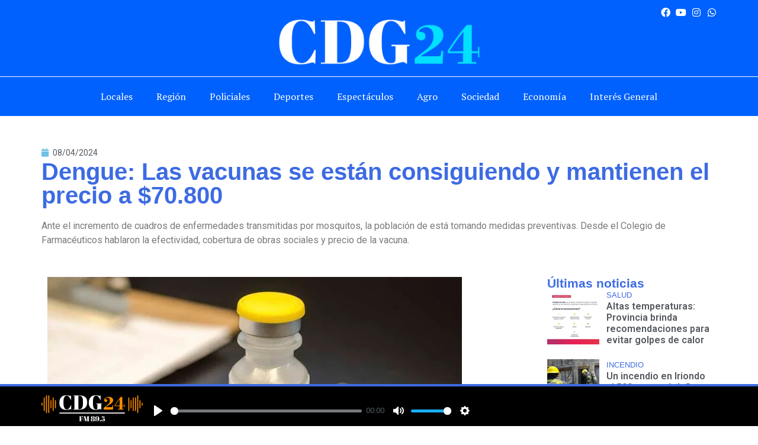

--- FILE ---
content_type: text/html; charset=UTF-8
request_url: https://cdg24.com.ar/dengue-las-vacunas-se-estan-consiguiendo-y-mantienen-el-precio-a-70-800/
body_size: 27181
content:
<!doctype html>
<html lang="es">
<head>

	<!-- Google tag (gtag.js) -->
<script async src="https://www.googletagmanager.com/gtag/js?id=G-24KM8FEEJF"></script>
<script>
  window.dataLayer = window.dataLayer || [];
  function gtag(){dataLayer.push(arguments);}
  gtag('js', new Date());

  gtag('config', 'G-24KM8FEEJF');
</script>
	
	<link rel="apple-touch-icon" sizes="180x180" href="/apple-touch-icon.png">
	<link rel="icon" type="image/png" sizes="32x32" href="/favicon-32x32.png">
	<link rel="icon" type="image/png" sizes="16x16" href="/favicon-16x16.png">
	<link rel="manifest" href="/site.webmanifest">
	<link rel="mask-icon" href="/safari-pinned-tab.svg" color="#5bbad5">
	<meta name="msapplication-TileColor" content="#da532c">
	<meta name="theme-color" content="#ffffff">

	<!-- Google tag (gtag.js) -->
	<script async src="https://www.googletagmanager.com/gtag/js?id=G-BEM1P8C7TV"></script>
	<script>
	  window.dataLayer = window.dataLayer || [];
	  function gtag(){dataLayer.push(arguments);}
	  gtag('js', new Date());

	  gtag('config', 'G-BEM1P8C7TV');
	</script>
	<!-- Google Fonts -->	
	<link rel="preconnect" href="https://fonts.googleapis.com">	<link rel="preconnect" href="https://fonts.gstatic.com" crossorigin>
	<link href="https://fonts.googleapis.com/css2?family=Merriweather:ital,wght@0,400;0,700;1,700&family=Open+Sans:ital,wght@0,300;0,400;0,600;1,400&display=swap" rel="stylesheet">
	<!-- Fin Google Fonts -->

	<meta charset="UTF-8">
	<meta name="viewport" content="width=device-width, initial-scale=1">
	<link rel="profile" href="https://gmpg.org/xfn/11">
	<title>Dengue: Las vacunas se están consiguiendo y mantienen el precio a $70.800 &#8211; Cañada de Gomez 24</title>
<meta name='robots' content='max-image-preview:large' />
	<style>img:is([sizes="auto" i], [sizes^="auto," i]) { contain-intrinsic-size: 3000px 1500px }</style>
	<link rel="alternate" type="application/rss+xml" title="Cañada de Gomez 24 &raquo; Feed" href="https://cdg24.com.ar/feed/" />
<script>
window._wpemojiSettings = {"baseUrl":"https:\/\/s.w.org\/images\/core\/emoji\/15.0.3\/72x72\/","ext":".png","svgUrl":"https:\/\/s.w.org\/images\/core\/emoji\/15.0.3\/svg\/","svgExt":".svg","source":{"concatemoji":"https:\/\/cdg24.com.ar\/wp-includes\/js\/wp-emoji-release.min.js?ver=6.7.1"}};
/*! This file is auto-generated */
!function(i,n){var o,s,e;function c(e){try{var t={supportTests:e,timestamp:(new Date).valueOf()};sessionStorage.setItem(o,JSON.stringify(t))}catch(e){}}function p(e,t,n){e.clearRect(0,0,e.canvas.width,e.canvas.height),e.fillText(t,0,0);var t=new Uint32Array(e.getImageData(0,0,e.canvas.width,e.canvas.height).data),r=(e.clearRect(0,0,e.canvas.width,e.canvas.height),e.fillText(n,0,0),new Uint32Array(e.getImageData(0,0,e.canvas.width,e.canvas.height).data));return t.every(function(e,t){return e===r[t]})}function u(e,t,n){switch(t){case"flag":return n(e,"\ud83c\udff3\ufe0f\u200d\u26a7\ufe0f","\ud83c\udff3\ufe0f\u200b\u26a7\ufe0f")?!1:!n(e,"\ud83c\uddfa\ud83c\uddf3","\ud83c\uddfa\u200b\ud83c\uddf3")&&!n(e,"\ud83c\udff4\udb40\udc67\udb40\udc62\udb40\udc65\udb40\udc6e\udb40\udc67\udb40\udc7f","\ud83c\udff4\u200b\udb40\udc67\u200b\udb40\udc62\u200b\udb40\udc65\u200b\udb40\udc6e\u200b\udb40\udc67\u200b\udb40\udc7f");case"emoji":return!n(e,"\ud83d\udc26\u200d\u2b1b","\ud83d\udc26\u200b\u2b1b")}return!1}function f(e,t,n){var r="undefined"!=typeof WorkerGlobalScope&&self instanceof WorkerGlobalScope?new OffscreenCanvas(300,150):i.createElement("canvas"),a=r.getContext("2d",{willReadFrequently:!0}),o=(a.textBaseline="top",a.font="600 32px Arial",{});return e.forEach(function(e){o[e]=t(a,e,n)}),o}function t(e){var t=i.createElement("script");t.src=e,t.defer=!0,i.head.appendChild(t)}"undefined"!=typeof Promise&&(o="wpEmojiSettingsSupports",s=["flag","emoji"],n.supports={everything:!0,everythingExceptFlag:!0},e=new Promise(function(e){i.addEventListener("DOMContentLoaded",e,{once:!0})}),new Promise(function(t){var n=function(){try{var e=JSON.parse(sessionStorage.getItem(o));if("object"==typeof e&&"number"==typeof e.timestamp&&(new Date).valueOf()<e.timestamp+604800&&"object"==typeof e.supportTests)return e.supportTests}catch(e){}return null}();if(!n){if("undefined"!=typeof Worker&&"undefined"!=typeof OffscreenCanvas&&"undefined"!=typeof URL&&URL.createObjectURL&&"undefined"!=typeof Blob)try{var e="postMessage("+f.toString()+"("+[JSON.stringify(s),u.toString(),p.toString()].join(",")+"));",r=new Blob([e],{type:"text/javascript"}),a=new Worker(URL.createObjectURL(r),{name:"wpTestEmojiSupports"});return void(a.onmessage=function(e){c(n=e.data),a.terminate(),t(n)})}catch(e){}c(n=f(s,u,p))}t(n)}).then(function(e){for(var t in e)n.supports[t]=e[t],n.supports.everything=n.supports.everything&&n.supports[t],"flag"!==t&&(n.supports.everythingExceptFlag=n.supports.everythingExceptFlag&&n.supports[t]);n.supports.everythingExceptFlag=n.supports.everythingExceptFlag&&!n.supports.flag,n.DOMReady=!1,n.readyCallback=function(){n.DOMReady=!0}}).then(function(){return e}).then(function(){var e;n.supports.everything||(n.readyCallback(),(e=n.source||{}).concatemoji?t(e.concatemoji):e.wpemoji&&e.twemoji&&(t(e.twemoji),t(e.wpemoji)))}))}((window,document),window._wpemojiSettings);
</script>
<style id='wp-emoji-styles-inline-css'>

	img.wp-smiley, img.emoji {
		display: inline !important;
		border: none !important;
		box-shadow: none !important;
		height: 1em !important;
		width: 1em !important;
		margin: 0 0.07em !important;
		vertical-align: -0.1em !important;
		background: none !important;
		padding: 0 !important;
	}
</style>
<link rel='stylesheet' id='wp-block-library-css' href='https://cdg24.com.ar/wp-includes/css/dist/block-library/style.min.css?ver=6.7.1' media='all' />
<style id='classic-theme-styles-inline-css'>
/*! This file is auto-generated */
.wp-block-button__link{color:#fff;background-color:#32373c;border-radius:9999px;box-shadow:none;text-decoration:none;padding:calc(.667em + 2px) calc(1.333em + 2px);font-size:1.125em}.wp-block-file__button{background:#32373c;color:#fff;text-decoration:none}
</style>
<style id='global-styles-inline-css'>
:root{--wp--preset--aspect-ratio--square: 1;--wp--preset--aspect-ratio--4-3: 4/3;--wp--preset--aspect-ratio--3-4: 3/4;--wp--preset--aspect-ratio--3-2: 3/2;--wp--preset--aspect-ratio--2-3: 2/3;--wp--preset--aspect-ratio--16-9: 16/9;--wp--preset--aspect-ratio--9-16: 9/16;--wp--preset--color--black: #000000;--wp--preset--color--cyan-bluish-gray: #abb8c3;--wp--preset--color--white: #ffffff;--wp--preset--color--pale-pink: #f78da7;--wp--preset--color--vivid-red: #cf2e2e;--wp--preset--color--luminous-vivid-orange: #ff6900;--wp--preset--color--luminous-vivid-amber: #fcb900;--wp--preset--color--light-green-cyan: #7bdcb5;--wp--preset--color--vivid-green-cyan: #00d084;--wp--preset--color--pale-cyan-blue: #8ed1fc;--wp--preset--color--vivid-cyan-blue: #0693e3;--wp--preset--color--vivid-purple: #9b51e0;--wp--preset--gradient--vivid-cyan-blue-to-vivid-purple: linear-gradient(135deg,rgba(6,147,227,1) 0%,rgb(155,81,224) 100%);--wp--preset--gradient--light-green-cyan-to-vivid-green-cyan: linear-gradient(135deg,rgb(122,220,180) 0%,rgb(0,208,130) 100%);--wp--preset--gradient--luminous-vivid-amber-to-luminous-vivid-orange: linear-gradient(135deg,rgba(252,185,0,1) 0%,rgba(255,105,0,1) 100%);--wp--preset--gradient--luminous-vivid-orange-to-vivid-red: linear-gradient(135deg,rgba(255,105,0,1) 0%,rgb(207,46,46) 100%);--wp--preset--gradient--very-light-gray-to-cyan-bluish-gray: linear-gradient(135deg,rgb(238,238,238) 0%,rgb(169,184,195) 100%);--wp--preset--gradient--cool-to-warm-spectrum: linear-gradient(135deg,rgb(74,234,220) 0%,rgb(151,120,209) 20%,rgb(207,42,186) 40%,rgb(238,44,130) 60%,rgb(251,105,98) 80%,rgb(254,248,76) 100%);--wp--preset--gradient--blush-light-purple: linear-gradient(135deg,rgb(255,206,236) 0%,rgb(152,150,240) 100%);--wp--preset--gradient--blush-bordeaux: linear-gradient(135deg,rgb(254,205,165) 0%,rgb(254,45,45) 50%,rgb(107,0,62) 100%);--wp--preset--gradient--luminous-dusk: linear-gradient(135deg,rgb(255,203,112) 0%,rgb(199,81,192) 50%,rgb(65,88,208) 100%);--wp--preset--gradient--pale-ocean: linear-gradient(135deg,rgb(255,245,203) 0%,rgb(182,227,212) 50%,rgb(51,167,181) 100%);--wp--preset--gradient--electric-grass: linear-gradient(135deg,rgb(202,248,128) 0%,rgb(113,206,126) 100%);--wp--preset--gradient--midnight: linear-gradient(135deg,rgb(2,3,129) 0%,rgb(40,116,252) 100%);--wp--preset--font-size--small: 13px;--wp--preset--font-size--medium: 20px;--wp--preset--font-size--large: 36px;--wp--preset--font-size--x-large: 42px;--wp--preset--spacing--20: 0.44rem;--wp--preset--spacing--30: 0.67rem;--wp--preset--spacing--40: 1rem;--wp--preset--spacing--50: 1.5rem;--wp--preset--spacing--60: 2.25rem;--wp--preset--spacing--70: 3.38rem;--wp--preset--spacing--80: 5.06rem;--wp--preset--shadow--natural: 6px 6px 9px rgba(0, 0, 0, 0.2);--wp--preset--shadow--deep: 12px 12px 50px rgba(0, 0, 0, 0.4);--wp--preset--shadow--sharp: 6px 6px 0px rgba(0, 0, 0, 0.2);--wp--preset--shadow--outlined: 6px 6px 0px -3px rgba(255, 255, 255, 1), 6px 6px rgba(0, 0, 0, 1);--wp--preset--shadow--crisp: 6px 6px 0px rgba(0, 0, 0, 1);}:where(.is-layout-flex){gap: 0.5em;}:where(.is-layout-grid){gap: 0.5em;}body .is-layout-flex{display: flex;}.is-layout-flex{flex-wrap: wrap;align-items: center;}.is-layout-flex > :is(*, div){margin: 0;}body .is-layout-grid{display: grid;}.is-layout-grid > :is(*, div){margin: 0;}:where(.wp-block-columns.is-layout-flex){gap: 2em;}:where(.wp-block-columns.is-layout-grid){gap: 2em;}:where(.wp-block-post-template.is-layout-flex){gap: 1.25em;}:where(.wp-block-post-template.is-layout-grid){gap: 1.25em;}.has-black-color{color: var(--wp--preset--color--black) !important;}.has-cyan-bluish-gray-color{color: var(--wp--preset--color--cyan-bluish-gray) !important;}.has-white-color{color: var(--wp--preset--color--white) !important;}.has-pale-pink-color{color: var(--wp--preset--color--pale-pink) !important;}.has-vivid-red-color{color: var(--wp--preset--color--vivid-red) !important;}.has-luminous-vivid-orange-color{color: var(--wp--preset--color--luminous-vivid-orange) !important;}.has-luminous-vivid-amber-color{color: var(--wp--preset--color--luminous-vivid-amber) !important;}.has-light-green-cyan-color{color: var(--wp--preset--color--light-green-cyan) !important;}.has-vivid-green-cyan-color{color: var(--wp--preset--color--vivid-green-cyan) !important;}.has-pale-cyan-blue-color{color: var(--wp--preset--color--pale-cyan-blue) !important;}.has-vivid-cyan-blue-color{color: var(--wp--preset--color--vivid-cyan-blue) !important;}.has-vivid-purple-color{color: var(--wp--preset--color--vivid-purple) !important;}.has-black-background-color{background-color: var(--wp--preset--color--black) !important;}.has-cyan-bluish-gray-background-color{background-color: var(--wp--preset--color--cyan-bluish-gray) !important;}.has-white-background-color{background-color: var(--wp--preset--color--white) !important;}.has-pale-pink-background-color{background-color: var(--wp--preset--color--pale-pink) !important;}.has-vivid-red-background-color{background-color: var(--wp--preset--color--vivid-red) !important;}.has-luminous-vivid-orange-background-color{background-color: var(--wp--preset--color--luminous-vivid-orange) !important;}.has-luminous-vivid-amber-background-color{background-color: var(--wp--preset--color--luminous-vivid-amber) !important;}.has-light-green-cyan-background-color{background-color: var(--wp--preset--color--light-green-cyan) !important;}.has-vivid-green-cyan-background-color{background-color: var(--wp--preset--color--vivid-green-cyan) !important;}.has-pale-cyan-blue-background-color{background-color: var(--wp--preset--color--pale-cyan-blue) !important;}.has-vivid-cyan-blue-background-color{background-color: var(--wp--preset--color--vivid-cyan-blue) !important;}.has-vivid-purple-background-color{background-color: var(--wp--preset--color--vivid-purple) !important;}.has-black-border-color{border-color: var(--wp--preset--color--black) !important;}.has-cyan-bluish-gray-border-color{border-color: var(--wp--preset--color--cyan-bluish-gray) !important;}.has-white-border-color{border-color: var(--wp--preset--color--white) !important;}.has-pale-pink-border-color{border-color: var(--wp--preset--color--pale-pink) !important;}.has-vivid-red-border-color{border-color: var(--wp--preset--color--vivid-red) !important;}.has-luminous-vivid-orange-border-color{border-color: var(--wp--preset--color--luminous-vivid-orange) !important;}.has-luminous-vivid-amber-border-color{border-color: var(--wp--preset--color--luminous-vivid-amber) !important;}.has-light-green-cyan-border-color{border-color: var(--wp--preset--color--light-green-cyan) !important;}.has-vivid-green-cyan-border-color{border-color: var(--wp--preset--color--vivid-green-cyan) !important;}.has-pale-cyan-blue-border-color{border-color: var(--wp--preset--color--pale-cyan-blue) !important;}.has-vivid-cyan-blue-border-color{border-color: var(--wp--preset--color--vivid-cyan-blue) !important;}.has-vivid-purple-border-color{border-color: var(--wp--preset--color--vivid-purple) !important;}.has-vivid-cyan-blue-to-vivid-purple-gradient-background{background: var(--wp--preset--gradient--vivid-cyan-blue-to-vivid-purple) !important;}.has-light-green-cyan-to-vivid-green-cyan-gradient-background{background: var(--wp--preset--gradient--light-green-cyan-to-vivid-green-cyan) !important;}.has-luminous-vivid-amber-to-luminous-vivid-orange-gradient-background{background: var(--wp--preset--gradient--luminous-vivid-amber-to-luminous-vivid-orange) !important;}.has-luminous-vivid-orange-to-vivid-red-gradient-background{background: var(--wp--preset--gradient--luminous-vivid-orange-to-vivid-red) !important;}.has-very-light-gray-to-cyan-bluish-gray-gradient-background{background: var(--wp--preset--gradient--very-light-gray-to-cyan-bluish-gray) !important;}.has-cool-to-warm-spectrum-gradient-background{background: var(--wp--preset--gradient--cool-to-warm-spectrum) !important;}.has-blush-light-purple-gradient-background{background: var(--wp--preset--gradient--blush-light-purple) !important;}.has-blush-bordeaux-gradient-background{background: var(--wp--preset--gradient--blush-bordeaux) !important;}.has-luminous-dusk-gradient-background{background: var(--wp--preset--gradient--luminous-dusk) !important;}.has-pale-ocean-gradient-background{background: var(--wp--preset--gradient--pale-ocean) !important;}.has-electric-grass-gradient-background{background: var(--wp--preset--gradient--electric-grass) !important;}.has-midnight-gradient-background{background: var(--wp--preset--gradient--midnight) !important;}.has-small-font-size{font-size: var(--wp--preset--font-size--small) !important;}.has-medium-font-size{font-size: var(--wp--preset--font-size--medium) !important;}.has-large-font-size{font-size: var(--wp--preset--font-size--large) !important;}.has-x-large-font-size{font-size: var(--wp--preset--font-size--x-large) !important;}
:where(.wp-block-post-template.is-layout-flex){gap: 1.25em;}:where(.wp-block-post-template.is-layout-grid){gap: 1.25em;}
:where(.wp-block-columns.is-layout-flex){gap: 2em;}:where(.wp-block-columns.is-layout-grid){gap: 2em;}
:root :where(.wp-block-pullquote){font-size: 1.5em;line-height: 1.6;}
</style>
<link rel='stylesheet' id='apsa-front-styles-css' href='https://cdg24.com.ar/wp-content/plugins/aparg-smartad/framework/view/front/apsa-front-styles.css?ver=6.7.1' media='all' />
<link rel='stylesheet' id='apsa-animate-css' href='https://cdg24.com.ar/wp-content/plugins/aparg-smartad/framework/view/front/apsa-animate.min.css?ver=6.7.1' media='all' />
<link rel='stylesheet' id='apsa-child-front-styles-css' href='https://cdg24.com.ar/wp-content/plugins/aparg-smartad/main/view/front/apsa-child-front-styles.css?ver=6.7.1' media='all' />
<link rel='stylesheet' id='h5ap-public-css' href='https://cdg24.com.ar/wp-content/plugins/html5-audio-player/assets/css/style.css?ver=1769200733' media='all' />
<link rel='stylesheet' id='hello-elementor-css' href='https://cdg24.com.ar/wp-content/themes/hello-elementor/style.min.css?ver=2.8.1' media='all' />
<link rel='stylesheet' id='hello-elementor-theme-style-css' href='https://cdg24.com.ar/wp-content/themes/hello-elementor/theme.min.css?ver=2.8.1' media='all' />
<link rel='stylesheet' id='elementor-frontend-css' href='https://cdg24.com.ar/wp-content/plugins/elementor/assets/css/frontend.min.css?ver=3.25.11' media='all' />
<link rel='stylesheet' id='elementor-post-6-css' href='https://cdg24.com.ar/wp-content/uploads/elementor/css/post-6.css?ver=1734022382' media='all' />
<link rel='stylesheet' id='elementor-icons-css' href='https://cdg24.com.ar/wp-content/plugins/elementor/assets/lib/eicons/css/elementor-icons.min.css?ver=5.34.0' media='all' />
<link rel='stylesheet' id='swiper-css' href='https://cdg24.com.ar/wp-content/plugins/elementor/assets/lib/swiper/v8/css/swiper.min.css?ver=8.4.5' media='all' />
<link rel='stylesheet' id='e-swiper-css' href='https://cdg24.com.ar/wp-content/plugins/elementor/assets/css/conditionals/e-swiper.min.css?ver=3.25.11' media='all' />
<link rel='stylesheet' id='elementor-pro-css' href='https://cdg24.com.ar/wp-content/plugins/elementor-pro/assets/css/frontend.min.css?ver=3.12.0' media='all' />
<link rel='stylesheet' id='elementor-post-252982-css' href='https://cdg24.com.ar/wp-content/uploads/elementor/css/post-252982.css?ver=1760364644' media='all' />
<link rel='stylesheet' id='elementor-post-252986-css' href='https://cdg24.com.ar/wp-content/uploads/elementor/css/post-252986.css?ver=1767202274' media='all' />
<link rel='stylesheet' id='elementor-post-1309308-css' href='https://cdg24.com.ar/wp-content/uploads/elementor/css/post-1309308.css?ver=1759762241' media='all' />
<link rel='stylesheet' id='google-fonts-1-css' href='https://fonts.googleapis.com/css?family=Roboto%3A100%2C100italic%2C200%2C200italic%2C300%2C300italic%2C400%2C400italic%2C500%2C500italic%2C600%2C600italic%2C700%2C700italic%2C800%2C800italic%2C900%2C900italic%7CRoboto+Slab%3A100%2C100italic%2C200%2C200italic%2C300%2C300italic%2C400%2C400italic%2C500%2C500italic%2C600%2C600italic%2C700%2C700italic%2C800%2C800italic%2C900%2C900italic%7CPT+Serif%3A100%2C100italic%2C200%2C200italic%2C300%2C300italic%2C400%2C400italic%2C500%2C500italic%2C600%2C600italic%2C700%2C700italic%2C800%2C800italic%2C900%2C900italic&#038;display=swap&#038;ver=6.7.1' media='all' />
<link rel='stylesheet' id='elementor-icons-shared-0-css' href='https://cdg24.com.ar/wp-content/plugins/elementor/assets/lib/font-awesome/css/fontawesome.min.css?ver=5.15.3' media='all' />
<link rel='stylesheet' id='elementor-icons-fa-brands-css' href='https://cdg24.com.ar/wp-content/plugins/elementor/assets/lib/font-awesome/css/brands.min.css?ver=5.15.3' media='all' />
<link rel='stylesheet' id='elementor-icons-fa-solid-css' href='https://cdg24.com.ar/wp-content/plugins/elementor/assets/lib/font-awesome/css/solid.min.css?ver=5.15.3' media='all' />
<link rel="preconnect" href="https://fonts.gstatic.com/" crossorigin><script src="https://cdg24.com.ar/wp-includes/js/jquery/jquery.min.js?ver=3.7.1" id="jquery-core-js"></script>
<script src="https://cdg24.com.ar/wp-includes/js/jquery/jquery-migrate.min.js?ver=3.4.1" id="jquery-migrate-js"></script>
<script id="apsa-front-scripts-js-extra">
var apsa_ajax_url = "https:\/\/cdg24.com.ar\/wp-admin\/admin-ajax.php";
var apsa_extra_options = {"apsa_custom_css":"","apsa_cache_enabled":"false","apsa_view_count":"1"};
var apsa_page_info = {"apsa_is_page":"","apsa_is_single":"1","apsa_is_archive":"","apsa_get_queried_object":{"ID":1309352,"post_author":"12","post_date":"2024-04-08 19:46:44","post_date_gmt":"2024-04-08 19:46:44","post_content":"En di\u00e1logo con CNN Rosario, Leonardo Jurado, prosecretario del Colegio de Farmac\u00e9uticos de Rosario habl\u00f3 sobre la situaci\u00f3n de la vacuna. Precios y edades para aplicar las dosis y que cause efecto.\r\n\r\n\u201cTuvimos un pico bastante importante a principios de marzo, porque ten\u00edamos los que se vacunaban su segunda dosis, que la primera se la aplicaron principio de diciembre. M\u00e1s lo que quer\u00edan comenzar con la estrategia de vacunaci\u00f3n y a partir de ah\u00ed, tras ese mes comenzaron los de primer dosis\u201d, revel\u00f3 Jurado.\r\n\r\nEn cuanto al abastecimiento y la cobertura de las obras sociales, indico que: \u201cLas vacunas se est\u00e1n consiguiendo y mantienen el precio de $70.800. Adem\u00e1s si el paciente tuvo dengue y lo registr\u00f3 en la obra social, algunas prestadoras ya tienen protocolo para empezar a cubrir la vacuna\u201d.\r\n\r\nEn referencia a la efectividad, sabemos que la cantidad de anticuerpos que tenes para defenderte es mucho m\u00e1s efectiva para el que tuvo dengue, que el que nunca lo tuvo. Eso es una de las causales por las cuales no se incorpora al calendario\u201d, destac\u00f3.\r\n\r\nFinalmente, el referente de los farmac\u00e9uticos se\u00f1alo que: \u201cSe prev\u00e9 vacunar entre los j\u00f3venes hasta 40 y 45 a\u00f1os, pero es una estrategia del estado nacional saber que va a hacer. Lo que s\u00ed sabemos es que algunas provincias si lo est\u00e1n haciendo\u201d.","post_title":"Dengue: Las vacunas se est\u00e1n consiguiendo y mantienen el precio a $70.800","post_excerpt":"Ante el incremento de cuadros de enfermedades transmitidas por mosquitos, la poblaci\u00f3n de est\u00e1 tomando medidas preventivas. Desde el Colegio de Farmac\u00e9uticos hablaron la efectividad, cobertura de obras sociales y precio de la vacuna.","post_status":"publish","comment_status":"open","ping_status":"open","post_password":"","post_name":"dengue-las-vacunas-se-estan-consiguiendo-y-mantienen-el-precio-a-70-800","to_ping":"","pinged":"","post_modified":"2024-04-08 19:46:44","post_modified_gmt":"2024-04-08 19:46:44","post_content_filtered":"","post_parent":0,"guid":"https:\/\/cdg24.com.ar\/?p=1309352","menu_order":0,"post_type":"post","post_mime_type":"","comment_count":"0","filter":"raw"},"apsa_get_the_ID":"1309352","apsa_get_taxonomies":{"category":"category","post_tag":"post_tag","nav_menu":"nav_menu","link_category":"link_category","post_format":"post_format","wp_theme":"wp_theme","wp_template_part_area":"wp_template_part_area","wp_pattern_category":"wp_pattern_category","elementor_library_type":"elementor_library_type","elementor_library_category":"elementor_library_category","elementor_font_type":"elementor_font_type"}};
var apsa_plugin_dir = "https:\/\/cdg24.com.ar\/wp-content\/plugins\/aparg-smartad\/framework\/";
var apsa_plugin_data = {"plugin_data":{"name":"SmartAd","icon_path":"https:\/\/cdg24.com.ar\/wp-content\/plugins\/aparg-smartad\/main\/includes\/..\/view\/admin\/images\/plugin-icon.png"},"element_data":[{"name":"image","icon_path":"https:\/\/cdg24.com.ar\/wp-content\/plugins\/aparg-smartad\/main\/includes\/..\/view\/admin\/images\/commertials-types\/image.png","campaign_types":["background","embed","popup"]},{"name":"video","icon_path":"https:\/\/cdg24.com.ar\/wp-content\/plugins\/aparg-smartad\/main\/includes\/..\/view\/admin\/images\/commertials-types\/video.png","campaign_types":["embed","popup"]},{"name":"flash","icon_path":"https:\/\/cdg24.com.ar\/wp-content\/plugins\/aparg-smartad\/main\/includes\/..\/view\/admin\/images\/commertials-types\/flash.png","campaign_types":["embed","popup"]},{"name":"code","icon_path":"https:\/\/cdg24.com.ar\/wp-content\/plugins\/aparg-smartad\/main\/includes\/..\/view\/admin\/images\/commertials-types\/html.png","campaign_types":["embed","popup"]},{"name":"iframe","icon_path":"https:\/\/cdg24.com.ar\/wp-content\/plugins\/aparg-smartad\/main\/includes\/..\/view\/admin\/images\/commertials-types\/iframe.png","campaign_types":["embed","popup"]}],"anticache":"true","campaign_types":{"background":"true","embed":"true","popup":"true"},"visual_composer":{"enable":"true","icon_path":"https:\/\/cdg24.com.ar\/wp-content\/plugins\/aparg-smartad\/main\/includes\/..\/view\/admin\/images\/composer-icon.png"},"event_name":"visit"};
</script>
<script src="https://cdg24.com.ar/wp-content/plugins/aparg-smartad/framework/view/front/apsa-front-scripts.js?ver=6.7.1" id="apsa-front-scripts-js"></script>
<script id="apsa-child-front-js-extra">
var apsa_options = {"apsa_warning_text":"","apsa_warning_text_enabled":"false"};
var apsa_warning_default = "To get the best experience of using our site please disable ad blocker.";
</script>
<script src="https://cdg24.com.ar/wp-content/plugins/aparg-smartad/main/view/front/apsa-child-front.js?ver=6.7.1" id="apsa-child-front-js"></script>
<link rel="https://api.w.org/" href="https://cdg24.com.ar/wp-json/" /><link rel="alternate" title="JSON" type="application/json" href="https://cdg24.com.ar/wp-json/wp/v2/posts/1309352" /><link rel="EditURI" type="application/rsd+xml" title="RSD" href="https://cdg24.com.ar/xmlrpc.php?rsd" />
<meta name="generator" content="WordPress 6.7.1" />
<link rel="canonical" href="https://cdg24.com.ar/dengue-las-vacunas-se-estan-consiguiendo-y-mantienen-el-precio-a-70-800/" />
<link rel='shortlink' href='https://cdg24.com.ar/?p=1309352' />
<link rel="alternate" title="oEmbed (JSON)" type="application/json+oembed" href="https://cdg24.com.ar/wp-json/oembed/1.0/embed?url=https%3A%2F%2Fcdg24.com.ar%2Fdengue-las-vacunas-se-estan-consiguiendo-y-mantienen-el-precio-a-70-800%2F" />
<link rel="alternate" title="oEmbed (XML)" type="text/xml+oembed" href="https://cdg24.com.ar/wp-json/oembed/1.0/embed?url=https%3A%2F%2Fcdg24.com.ar%2Fdengue-las-vacunas-se-estan-consiguiendo-y-mantienen-el-precio-a-70-800%2F&#038;format=xml" />
            <style>
                .mejs-container:has(.plyr){height: auto; background: transparent} .mejs-container:has(.plyr) .mejs-controls {display: none}
                .h5ap_all {
                    --shadow-color: 197deg 32% 65%;
                    border-radius: 6px;
                    box-shadow: 0px 0px 9.6px hsl(var(--shadow-color)/.36),0 1.7px 1.9px 0px hsl(var(--shadow-color)/.36),0 4.3px 1.8px -1.7px hsl(var(--shadow-color)/.36),-0.1px 10.6px 11.9px -2.5px hsl(var(--shadow-color)/.36);
                    margin: 16px auto;
                }
            </style>
                    <script>
                function h5vpLoader({id, source, type}){
                    const element = document.getElementById(id);
                    if(!element && !srcLoaded){
                        if(type === 'script'){
                            const script = document.createElement('script');
                            script.src = `https://cdg24.com.ar/wp-content/plugins/html5-audio-player/${source}`;
                            script.id = id;
                            document.getElementsByTagName("head")[0].appendChild(script);
                        }
                        if(type === 'css'){
                            const link = document.createElement('link');
                            link.href = `https://cdg24.com.ar/wp-content/plugins/html5-audio-player/${source}`;
                            link.rel = 'stylesheet';
                            document.getElementsByTagName("head")[0].appendChild(link);
                        }
                    }
                }

                function loadHVPAssets(){
                    const assets = [
                        {id: 'h5ap-public-css', source: 'assets/css/style.css', type: 'css'},
                        {id: 'bplugins-plyrio-css', source: 'assets/css/player.min.css', type: 'css'},
                        {id: 'bplugins-plyrio-js', source: 'js/player.js', type: 'script'},
                        {id: 'h5ap-player-js', source: 'dist/player.js', type: 'script'},
                    ];

                    if(typeof hpublic === 'undefined'){
                        const script = document.createElement('script');
                        script.innerText = `var hpublic = {siteUrl: 'https://cdg24.com.ar', userId: 0}`;
                        document.getElementsByTagName("head")[0].appendChild(script);
                    }
                    assets.map(item => h5vpLoader(item));
                }
                document.addEventListener('DOMContentLoaded', function(){
                    const isPlayer = document.querySelector(".h5ap_player");
                    if(isPlayer){
                        loadHVPAssets();
                    }
                })
            </script>
        		<style>
			span.h5ap_single_button {
				background: #000;
				width: 50px;
				height: 50px;
				border-radius: 50px;
			}
			span#h5ap_single_button span svg {
				fill: #ffffff !important;
				cursor: pointer;
			}
			span.h5ap_single_button span svg {
				height: 25px;
				width: 25px;
			}
			#skin_default .plyr__control,#skin_default .plyr__time{color: #4f5b5f}
			#skin_default .plyr__control:hover{background: #1aafff;color: #f5f5f5}
			#skin_default .plyr__controls {background: #f5f5f5}
			#skin_default .plyr__controls__item input {color: #1aafff}
			.plyr {--plyr-color-main: #4f5b5f}
			/* Custom Css */
						</style>
		<meta name="description" content="Ante el incremento de cuadros de enfermedades transmitidas por mosquitos, la población de está tomando medidas preventivas. Desde el Colegio de Farmacéuticos hablaron la efectividad, cobertura de obras sociales y precio de la vacuna.">
<meta name="generator" content="Elementor 3.25.11; features: additional_custom_breakpoints, e_optimized_control_loading; settings: css_print_method-external, google_font-enabled, font_display-swap">
			<style>
				.e-con.e-parent:nth-of-type(n+4):not(.e-lazyloaded):not(.e-no-lazyload),
				.e-con.e-parent:nth-of-type(n+4):not(.e-lazyloaded):not(.e-no-lazyload) * {
					background-image: none !important;
				}
				@media screen and (max-height: 1024px) {
					.e-con.e-parent:nth-of-type(n+3):not(.e-lazyloaded):not(.e-no-lazyload),
					.e-con.e-parent:nth-of-type(n+3):not(.e-lazyloaded):not(.e-no-lazyload) * {
						background-image: none !important;
					}
				}
				@media screen and (max-height: 640px) {
					.e-con.e-parent:nth-of-type(n+2):not(.e-lazyloaded):not(.e-no-lazyload),
					.e-con.e-parent:nth-of-type(n+2):not(.e-lazyloaded):not(.e-no-lazyload) * {
						background-image: none !important;
					}
				}
			</style>
			<style type="text/css">.heading{width:10sec;}</style><link rel="icon" href="https://cdg24.com.ar/wp-content/uploads/2025/04/CDG24-favicon-150x150.png" sizes="32x32" />
<link rel="icon" href="https://cdg24.com.ar/wp-content/uploads/2025/04/CDG24-favicon-300x300.png" sizes="192x192" />
<link rel="apple-touch-icon" href="https://cdg24.com.ar/wp-content/uploads/2025/04/CDG24-favicon-300x300.png" />
<meta name="msapplication-TileImage" content="https://cdg24.com.ar/wp-content/uploads/2025/04/CDG24-favicon-300x300.png" />
		<style id="wp-custom-css">
			.volanta {font-family: "Merriweather Sans", Sans-serif;
  font-size: 13px;
  font-weight: 400; color: #3D6BE3;}

.volanta_interior  {font-family: "Merriweather Sans", Sans-serif;
  font-size: 13px;
  font-weight: 400; color: #999;
text-transform: uppercase;}

.elementor-icon-list-item.elementor-repeater-item-a2fdd15 {
    /* 1. ELIMINA EL BULLET POINT */
    list-style: none !important;
    /* 2. ASEGURA QUE EL ELEMENTO LI SE COMPORTE COMO UN CONTENEDOR EN LÍNEA */
    display: inline-flex !important;
	font-size: 14px !important;
    align-items: center !important;
}

.elementor-icon-list-item.elementor-repeater-item-a2fdd15 .elementor-icon-list-icon {
    /* 3. MANTIENE EL ÍCONO VISIBLE Y LO ALINEA VERTICALMENTE */
    display: inline-block !important;
	
    margin-right: 5px !important; /* Pequeña separación del texto */
    line-height: 1 !important; /* Evita que el alto empuje la fecha */
}

.plyr__control {
    color: #FFFFFF !important;
}

.plyr__controls {
    background: #000000 !important;
}		</style>
		
<style>
#supercontainer{
position:relative;
background: white;
margin-top: 10px;
margin-bottom:30px;
padding: 20px 30px 5px 30px;
left:50%;
transform: translateX(-50%);
width:max-content;

}

body{ background: white;}

</style>


<link rel='stylesheet' href='https://cdnjs.cloudflare.com/ajax/libs/Swiper/4.4.6/css/swiper.min.css'>
<script src='https://cdnjs.cloudflare.com/ajax/libs/Swiper/4.4.6/js/swiper.min.js'></script>


</head>
<body class="post-template-default single single-post postid-1309352 single-format-standard wp-custom-logo elementor-default elementor-kit-6 elementor-page-1309308">




<a class="skip-link screen-reader-text" href="#content">Ir al contenido</a>

		<div data-elementor-type="header" data-elementor-id="252982" class="elementor elementor-252982 elementor-location-header">
					<div class="elementor-section-wrap">
						<div class="elementor-element elementor-element-275ed0f9 elementor-hidden-tablet elementor-hidden-mobile e-flex e-con-boxed e-con e-parent" data-id="275ed0f9" data-element_type="container" data-settings="{&quot;background_background&quot;:&quot;classic&quot;}">
					<div class="e-con-inner">
		<div class="elementor-element elementor-element-72991fd9 e-con-full e-flex e-con e-child" data-id="72991fd9" data-element_type="container">
				</div>
		<div class="elementor-element elementor-element-6935ddc4 e-con-full e-flex e-con e-child" data-id="6935ddc4" data-element_type="container">
				<div class="elementor-element elementor-element-2b51eb7d elementor-widget elementor-widget-image" data-id="2b51eb7d" data-element_type="widget" data-widget_type="image.default">
				<div class="elementor-widget-container">
														<a href="https://cdg24.com.ar/">
							<img src="https://cdg24.com.ar/wp-content/uploads/2023/11/CDG24-Logo-Color.png" title="CDG24-Logo-Color" alt="CDG24-Logo-Color" loading="lazy" />								</a>
													</div>
				</div>
				</div>
		<div class="elementor-element elementor-element-56b1d8d1 e-con-full e-flex e-con e-child" data-id="56b1d8d1" data-element_type="container">
				<div class="elementor-element elementor-element-739ae5f elementor-shape-circle e-grid-align-right elementor-grid-0 elementor-widget elementor-widget-social-icons" data-id="739ae5f" data-element_type="widget" data-widget_type="social-icons.default">
				<div class="elementor-widget-container">
					<div class="elementor-social-icons-wrapper elementor-grid">
							<span class="elementor-grid-item">
					<a class="elementor-icon elementor-social-icon elementor-social-icon-facebook elementor-repeater-item-dcf9e86" href="https://www.facebook.com/profile.php?id=61567776995184" target="_blank">
						<span class="elementor-screen-only">Facebook</span>
						<i class="fab fa-facebook"></i>					</a>
				</span>
							<span class="elementor-grid-item">
					<a class="elementor-icon elementor-social-icon elementor-social-icon-youtube elementor-repeater-item-83eaff5" href="https://www.youtube.com/@CDG24arg" target="_blank">
						<span class="elementor-screen-only">Youtube</span>
						<i class="fab fa-youtube"></i>					</a>
				</span>
							<span class="elementor-grid-item">
					<a class="elementor-icon elementor-social-icon elementor-social-icon-instagram elementor-repeater-item-65e9e3e" href="https://www.instagram.com/cdg24arg/?hl=es" target="_blank">
						<span class="elementor-screen-only">Instagram</span>
						<i class="fab fa-instagram"></i>					</a>
				</span>
							<span class="elementor-grid-item">
					<a class="elementor-icon elementor-social-icon elementor-social-icon-whatsapp elementor-repeater-item-d192d64" href="https://wa.link/jh147f" target="_blank">
						<span class="elementor-screen-only">Whatsapp</span>
						<i class="fab fa-whatsapp"></i>					</a>
				</span>
					</div>
				</div>
				</div>
				</div>
					</div>
				</div>
		<div class="elementor-element elementor-element-22df175 e-flex e-con-boxed e-con e-parent" data-id="22df175" data-element_type="container" data-settings="{&quot;background_background&quot;:&quot;classic&quot;}">
					<div class="e-con-inner">
				<div class="elementor-element elementor-element-b931b36 elementor-nav-menu__align-center elementor-hidden-tablet elementor-hidden-mobile elementor-nav-menu--dropdown-tablet elementor-nav-menu__text-align-aside elementor-nav-menu--toggle elementor-nav-menu--burger elementor-widget elementor-widget-nav-menu" data-id="b931b36" data-element_type="widget" data-settings="{&quot;layout&quot;:&quot;horizontal&quot;,&quot;submenu_icon&quot;:{&quot;value&quot;:&quot;&lt;i class=\&quot;fas fa-caret-down\&quot;&gt;&lt;\/i&gt;&quot;,&quot;library&quot;:&quot;fa-solid&quot;},&quot;toggle&quot;:&quot;burger&quot;}" data-widget_type="nav-menu.default">
				<div class="elementor-widget-container">
						<nav class="elementor-nav-menu--main elementor-nav-menu__container elementor-nav-menu--layout-horizontal e--pointer-underline e--animation-fade">
				<ul id="menu-1-b931b36" class="elementor-nav-menu"><li class="menu-item menu-item-type-taxonomy menu-item-object-category menu-item-253012"><a href="https://cdg24.com.ar/category/locales/" class="elementor-item">Locales</a></li>
<li class="menu-item menu-item-type-taxonomy menu-item-object-category menu-item-253017"><a href="https://cdg24.com.ar/category/region/" class="elementor-item">Región</a></li>
<li class="menu-item menu-item-type-taxonomy menu-item-object-category menu-item-1309267"><a href="https://cdg24.com.ar/category/policiales/" class="elementor-item">Policiales</a></li>
<li class="menu-item menu-item-type-taxonomy menu-item-object-category menu-item-1309263"><a href="https://cdg24.com.ar/category/deportes/" class="elementor-item">Deportes</a></li>
<li class="menu-item menu-item-type-taxonomy menu-item-object-category menu-item-1319514"><a href="https://cdg24.com.ar/category/espectaculos/" class="elementor-item">Espectáculos</a></li>
<li class="menu-item menu-item-type-taxonomy menu-item-object-category menu-item-1309266"><a href="https://cdg24.com.ar/category/agro/" class="elementor-item">Agro</a></li>
<li class="menu-item menu-item-type-taxonomy menu-item-object-category current-post-ancestor current-menu-parent current-post-parent menu-item-1309265"><a href="https://cdg24.com.ar/category/sociedad/" class="elementor-item">Sociedad</a></li>
<li class="menu-item menu-item-type-taxonomy menu-item-object-category menu-item-1309264"><a href="https://cdg24.com.ar/category/economia/" class="elementor-item">Economía</a></li>
<li class="menu-item menu-item-type-taxonomy menu-item-object-category menu-item-1319748"><a href="https://cdg24.com.ar/category/interes-general/" class="elementor-item">Interés General</a></li>
</ul>			</nav>
					<div class="elementor-menu-toggle" role="button" tabindex="0" aria-label="Menu Toggle" aria-expanded="false">
			<i aria-hidden="true" role="presentation" class="elementor-menu-toggle__icon--open eicon-menu-bar"></i><i aria-hidden="true" role="presentation" class="elementor-menu-toggle__icon--close eicon-close"></i>			<span class="elementor-screen-only">Menu</span>
		</div>
					<nav class="elementor-nav-menu--dropdown elementor-nav-menu__container" aria-hidden="true">
				<ul id="menu-2-b931b36" class="elementor-nav-menu"><li class="menu-item menu-item-type-taxonomy menu-item-object-category menu-item-253012"><a href="https://cdg24.com.ar/category/locales/" class="elementor-item" tabindex="-1">Locales</a></li>
<li class="menu-item menu-item-type-taxonomy menu-item-object-category menu-item-253017"><a href="https://cdg24.com.ar/category/region/" class="elementor-item" tabindex="-1">Región</a></li>
<li class="menu-item menu-item-type-taxonomy menu-item-object-category menu-item-1309267"><a href="https://cdg24.com.ar/category/policiales/" class="elementor-item" tabindex="-1">Policiales</a></li>
<li class="menu-item menu-item-type-taxonomy menu-item-object-category menu-item-1309263"><a href="https://cdg24.com.ar/category/deportes/" class="elementor-item" tabindex="-1">Deportes</a></li>
<li class="menu-item menu-item-type-taxonomy menu-item-object-category menu-item-1319514"><a href="https://cdg24.com.ar/category/espectaculos/" class="elementor-item" tabindex="-1">Espectáculos</a></li>
<li class="menu-item menu-item-type-taxonomy menu-item-object-category menu-item-1309266"><a href="https://cdg24.com.ar/category/agro/" class="elementor-item" tabindex="-1">Agro</a></li>
<li class="menu-item menu-item-type-taxonomy menu-item-object-category current-post-ancestor current-menu-parent current-post-parent menu-item-1309265"><a href="https://cdg24.com.ar/category/sociedad/" class="elementor-item" tabindex="-1">Sociedad</a></li>
<li class="menu-item menu-item-type-taxonomy menu-item-object-category menu-item-1309264"><a href="https://cdg24.com.ar/category/economia/" class="elementor-item" tabindex="-1">Economía</a></li>
<li class="menu-item menu-item-type-taxonomy menu-item-object-category menu-item-1319748"><a href="https://cdg24.com.ar/category/interes-general/" class="elementor-item" tabindex="-1">Interés General</a></li>
</ul>			</nav>
				</div>
				</div>
					</div>
				</div>
		<div class="elementor-element elementor-element-45ccaef elementor-hidden-desktop e-flex e-con-boxed e-con e-parent" data-id="45ccaef" data-element_type="container" data-settings="{&quot;background_background&quot;:&quot;classic&quot;}">
					<div class="e-con-inner">
		<div class="elementor-element elementor-element-8ad0c66 e-con-full e-flex e-con e-child" data-id="8ad0c66" data-element_type="container">
				<div class="elementor-element elementor-element-ea5cf6a elementor-widget elementor-widget-image" data-id="ea5cf6a" data-element_type="widget" data-widget_type="image.default">
				<div class="elementor-widget-container">
														<a href="https://cdg24.com.ar/">
							<img src="https://cdg24.com.ar/wp-content/uploads/2023/11/CDG24-Logo-Color.png" title="CDG24-Logo-Color" alt="CDG24-Logo-Color" loading="lazy" />								</a>
													</div>
				</div>
				</div>
		<div class="elementor-element elementor-element-26255f3 e-con-full e-flex e-con e-child" data-id="26255f3" data-element_type="container">
				<div class="elementor-element elementor-element-e6ae70f elementor-shape-circle e-grid-align-right e-grid-align-mobile-center elementor-grid-0 elementor-widget elementor-widget-social-icons" data-id="e6ae70f" data-element_type="widget" data-widget_type="social-icons.default">
				<div class="elementor-widget-container">
					<div class="elementor-social-icons-wrapper elementor-grid">
							<span class="elementor-grid-item">
					<a class="elementor-icon elementor-social-icon elementor-social-icon-facebook elementor-repeater-item-dcf9e86" href="https://www.facebook.com/profile.php?id=61558055042600%20" target="_blank">
						<span class="elementor-screen-only">Facebook</span>
						<i class="fab fa-facebook"></i>					</a>
				</span>
							<span class="elementor-grid-item">
					<a class="elementor-icon elementor-social-icon elementor-social-icon-youtube elementor-repeater-item-83eaff5" target="_blank">
						<span class="elementor-screen-only">Youtube</span>
						<i class="fab fa-youtube"></i>					</a>
				</span>
							<span class="elementor-grid-item">
					<a class="elementor-icon elementor-social-icon elementor-social-icon-instagram elementor-repeater-item-65e9e3e" href="https://www.instagram.com/cdg24arg" target="_blank">
						<span class="elementor-screen-only">Instagram</span>
						<i class="fab fa-instagram"></i>					</a>
				</span>
							<span class="elementor-grid-item">
					<a class="elementor-icon elementor-social-icon elementor-social-icon-x-twitter elementor-repeater-item-cf7f58d" href="https://x.com/Cdg24Arg" target="_blank">
						<span class="elementor-screen-only">X-twitter</span>
						<i class="fab fa-x-twitter"></i>					</a>
				</span>
					</div>
				</div>
				</div>
				</div>
		<div class="elementor-element elementor-element-f6c71a4 e-con-full e-flex e-con e-child" data-id="f6c71a4" data-element_type="container">
				<div class="elementor-element elementor-element-3b49c946 elementor-nav-menu__align-center elementor-nav-menu--stretch elementor-nav-menu--dropdown-tablet elementor-nav-menu__text-align-aside elementor-nav-menu--toggle elementor-nav-menu--burger elementor-widget elementor-widget-nav-menu" data-id="3b49c946" data-element_type="widget" data-settings="{&quot;full_width&quot;:&quot;stretch&quot;,&quot;layout&quot;:&quot;horizontal&quot;,&quot;submenu_icon&quot;:{&quot;value&quot;:&quot;&lt;i class=\&quot;fas fa-caret-down\&quot;&gt;&lt;\/i&gt;&quot;,&quot;library&quot;:&quot;fa-solid&quot;},&quot;toggle&quot;:&quot;burger&quot;}" data-widget_type="nav-menu.default">
				<div class="elementor-widget-container">
						<nav class="elementor-nav-menu--main elementor-nav-menu__container elementor-nav-menu--layout-horizontal e--pointer-underline e--animation-fade">
				<ul id="menu-1-3b49c946" class="elementor-nav-menu"><li class="menu-item menu-item-type-taxonomy menu-item-object-category menu-item-253012"><a href="https://cdg24.com.ar/category/locales/" class="elementor-item">Locales</a></li>
<li class="menu-item menu-item-type-taxonomy menu-item-object-category menu-item-253017"><a href="https://cdg24.com.ar/category/region/" class="elementor-item">Región</a></li>
<li class="menu-item menu-item-type-taxonomy menu-item-object-category menu-item-1309267"><a href="https://cdg24.com.ar/category/policiales/" class="elementor-item">Policiales</a></li>
<li class="menu-item menu-item-type-taxonomy menu-item-object-category menu-item-1309263"><a href="https://cdg24.com.ar/category/deportes/" class="elementor-item">Deportes</a></li>
<li class="menu-item menu-item-type-taxonomy menu-item-object-category menu-item-1319514"><a href="https://cdg24.com.ar/category/espectaculos/" class="elementor-item">Espectáculos</a></li>
<li class="menu-item menu-item-type-taxonomy menu-item-object-category menu-item-1309266"><a href="https://cdg24.com.ar/category/agro/" class="elementor-item">Agro</a></li>
<li class="menu-item menu-item-type-taxonomy menu-item-object-category current-post-ancestor current-menu-parent current-post-parent menu-item-1309265"><a href="https://cdg24.com.ar/category/sociedad/" class="elementor-item">Sociedad</a></li>
<li class="menu-item menu-item-type-taxonomy menu-item-object-category menu-item-1309264"><a href="https://cdg24.com.ar/category/economia/" class="elementor-item">Economía</a></li>
<li class="menu-item menu-item-type-taxonomy menu-item-object-category menu-item-1319748"><a href="https://cdg24.com.ar/category/interes-general/" class="elementor-item">Interés General</a></li>
</ul>			</nav>
					<div class="elementor-menu-toggle" role="button" tabindex="0" aria-label="Menu Toggle" aria-expanded="false">
			<i aria-hidden="true" role="presentation" class="elementor-menu-toggle__icon--open eicon-menu-bar"></i><i aria-hidden="true" role="presentation" class="elementor-menu-toggle__icon--close eicon-close"></i>			<span class="elementor-screen-only">Menu</span>
		</div>
					<nav class="elementor-nav-menu--dropdown elementor-nav-menu__container" aria-hidden="true">
				<ul id="menu-2-3b49c946" class="elementor-nav-menu"><li class="menu-item menu-item-type-taxonomy menu-item-object-category menu-item-253012"><a href="https://cdg24.com.ar/category/locales/" class="elementor-item" tabindex="-1">Locales</a></li>
<li class="menu-item menu-item-type-taxonomy menu-item-object-category menu-item-253017"><a href="https://cdg24.com.ar/category/region/" class="elementor-item" tabindex="-1">Región</a></li>
<li class="menu-item menu-item-type-taxonomy menu-item-object-category menu-item-1309267"><a href="https://cdg24.com.ar/category/policiales/" class="elementor-item" tabindex="-1">Policiales</a></li>
<li class="menu-item menu-item-type-taxonomy menu-item-object-category menu-item-1309263"><a href="https://cdg24.com.ar/category/deportes/" class="elementor-item" tabindex="-1">Deportes</a></li>
<li class="menu-item menu-item-type-taxonomy menu-item-object-category menu-item-1319514"><a href="https://cdg24.com.ar/category/espectaculos/" class="elementor-item" tabindex="-1">Espectáculos</a></li>
<li class="menu-item menu-item-type-taxonomy menu-item-object-category menu-item-1309266"><a href="https://cdg24.com.ar/category/agro/" class="elementor-item" tabindex="-1">Agro</a></li>
<li class="menu-item menu-item-type-taxonomy menu-item-object-category current-post-ancestor current-menu-parent current-post-parent menu-item-1309265"><a href="https://cdg24.com.ar/category/sociedad/" class="elementor-item" tabindex="-1">Sociedad</a></li>
<li class="menu-item menu-item-type-taxonomy menu-item-object-category menu-item-1309264"><a href="https://cdg24.com.ar/category/economia/" class="elementor-item" tabindex="-1">Economía</a></li>
<li class="menu-item menu-item-type-taxonomy menu-item-object-category menu-item-1319748"><a href="https://cdg24.com.ar/category/interes-general/" class="elementor-item" tabindex="-1">Interés General</a></li>
</ul>			</nav>
				</div>
				</div>
				</div>
					</div>
				</div>
							</div>
				</div>
				<div data-elementor-type="single-post" data-elementor-id="1309308" class="elementor elementor-1309308 elementor-location-single post-1309352 post type-post status-publish format-standard has-post-thumbnail hentry category-principal2 category-sociedad">
					<div class="elementor-section-wrap">
						<div class="elementor-element elementor-element-57ae692 e-flex e-con-boxed e-con e-parent" data-id="57ae692" data-element_type="container">
					<div class="e-con-inner">
				<div class="elementor-element elementor-element-faff722 elementor-widget elementor-widget-post-info" data-id="faff722" data-element_type="widget" data-widget_type="post-info.default">
				<div class="elementor-widget-container">
					<ul class="elementor-icon-list-items elementor-post-info">
								<li class="elementor-icon-list-item elementor-repeater-item-a2fdd15" itemprop="datePublished">
										<span class="elementor-icon-list-icon">
								<i aria-hidden="true" class="fas fa-calendar"></i>							</span>
									<span class="elementor-icon-list-text elementor-post-info__item elementor-post-info__item--type-date">
										08/04/2024					</span>
								</li>
				</ul>
				</div>
				</div>
				<div class="elementor-element elementor-element-73929d9 volanta_interior elementor-widget elementor-widget-shortcode" data-id="73929d9" data-element_type="widget" data-widget_type="shortcode.default">
				<div class="elementor-widget-container">
					<div class="elementor-shortcode"></div>
				</div>
				</div>
				<div class="elementor-element elementor-element-9a81368 elementor-widget elementor-widget-theme-post-title elementor-page-title elementor-widget-heading" data-id="9a81368" data-element_type="widget" data-widget_type="theme-post-title.default">
				<div class="elementor-widget-container">
			<h1 class="elementor-heading-title elementor-size-default">Dengue: Las vacunas se están consiguiendo y mantienen el precio a $70.800</h1>		</div>
				</div>
					</div>
				</div>
		<div class="elementor-element elementor-element-8360707 e-flex e-con-boxed e-con e-parent" data-id="8360707" data-element_type="container">
					<div class="e-con-inner">
				<div class="elementor-element elementor-element-66a45e4 elementor-widget elementor-widget-theme-post-excerpt" data-id="66a45e4" data-element_type="widget" data-widget_type="theme-post-excerpt.default">
				<div class="elementor-widget-container">
			Ante el incremento de cuadros de enfermedades transmitidas por mosquitos, la población de está tomando medidas preventivas. Desde el Colegio de Farmacéuticos hablaron la efectividad, cobertura de obras sociales y precio de la vacuna.		</div>
				</div>
					</div>
				</div>
		<div class="elementor-element elementor-element-70b3504 e-flex e-con-boxed e-con e-parent" data-id="70b3504" data-element_type="container">
					<div class="e-con-inner">
					</div>
				</div>
		<div class="elementor-element elementor-element-0afe802 e-flex e-con-boxed e-con e-parent" data-id="0afe802" data-element_type="container">
					<div class="e-con-inner">
		<div class="elementor-element elementor-element-32040ba e-con-full e-flex e-con e-child" data-id="32040ba" data-element_type="container">
				<div class="elementor-element elementor-element-ab5fed9 elementor-widget elementor-widget-theme-post-featured-image elementor-widget-image" data-id="ab5fed9" data-element_type="widget" data-widget_type="theme-post-featured-image.default">
				<div class="elementor-widget-container">
													<img fetchpriority="high" width="700" height="394" src="https://cdg24.com.ar/wp-content/uploads/2024/04/vacuna.jpg" class="attachment-large size-large wp-image-1309353" alt="" srcset="https://cdg24.com.ar/wp-content/uploads/2024/04/vacuna.jpg 700w, https://cdg24.com.ar/wp-content/uploads/2024/04/vacuna-300x169.jpg 300w" sizes="(max-width: 700px) 100vw, 700px" />													</div>
				</div>
				<div class="elementor-element elementor-element-c2abf7f elementor-widget elementor-widget-theme-post-content" data-id="c2abf7f" data-element_type="widget" data-widget_type="theme-post-content.default">
				<div class="elementor-widget-container">
			<p>En diálogo con CNN Rosario, Leonardo Jurado, prosecretario del Colegio de Farmacéuticos de Rosario habló sobre la situación de la vacuna. Precios y edades para aplicar las dosis y que cause efecto.</p>
<p>“Tuvimos un pico bastante importante a principios de marzo, porque teníamos los que se vacunaban su segunda dosis, que la primera se la aplicaron principio de diciembre. Más lo que querían comenzar con la estrategia de vacunación y a partir de ahí, tras ese mes comenzaron los de primer dosis”, reveló Jurado.</p>
<p>En cuanto al abastecimiento y la cobertura de las obras sociales, indico que: “Las vacunas se están consiguiendo y mantienen el precio de $70.800. Además si el paciente tuvo dengue y lo registró en la obra social, algunas prestadoras ya tienen protocolo para empezar a cubrir la vacuna”.</p>
<p>En referencia a la efectividad, sabemos que la cantidad de anticuerpos que tenes para defenderte es mucho más efectiva para el que tuvo dengue, que el que nunca lo tuvo. Eso es una de las causales por las cuales no se incorpora al calendario”, destacó.</p>
<p>Finalmente, el referente de los farmacéuticos señalo que: “Se prevé vacunar entre los jóvenes hasta 40 y 45 años, pero es una estrategia del estado nacional saber que va a hacer. Lo que sí sabemos es que algunas provincias si lo están haciendo”.</p>
		</div>
				</div>
				</div>
		<div class="elementor-element elementor-element-6c4d905 e-con-full e-flex e-con e-child" data-id="6c4d905" data-element_type="container">
				<div class="elementor-element elementor-element-0683bab elementor-widget elementor-widget-heading" data-id="0683bab" data-element_type="widget" data-widget_type="heading.default">
				<div class="elementor-widget-container">
			<h2 class="elementor-heading-title elementor-size-default">Últimas noticias</h2>		</div>
				</div>
				<div class="elementor-element elementor-element-f6763c7 elementor-grid-1 elementor-posts--thumbnail-left elementor-hidden-tablet elementor-hidden-mobile elementor-grid-tablet-2 elementor-grid-mobile-1 elementor-widget elementor-widget-posts" data-id="f6763c7" data-element_type="widget" data-settings="{&quot;classic_columns&quot;:&quot;1&quot;,&quot;classic_row_gap&quot;:{&quot;unit&quot;:&quot;px&quot;,&quot;size&quot;:23,&quot;sizes&quot;:[]},&quot;classic_columns_tablet&quot;:&quot;2&quot;,&quot;classic_columns_mobile&quot;:&quot;1&quot;,&quot;classic_row_gap_tablet&quot;:{&quot;unit&quot;:&quot;px&quot;,&quot;size&quot;:&quot;&quot;,&quot;sizes&quot;:[]},&quot;classic_row_gap_mobile&quot;:{&quot;unit&quot;:&quot;px&quot;,&quot;size&quot;:&quot;&quot;,&quot;sizes&quot;:[]}}" data-widget_type="posts.classic">
				<div class="elementor-widget-container">
					<div class="elementor-posts-container elementor-posts elementor-posts--skin-classic elementor-grid">
				<article class="elementor-post elementor-grid-item post-1325288 post type-post status-publish format-standard has-post-thumbnail hentry category-region">
				<a class="elementor-post__thumbnail__link" href="https://cdg24.com.ar/altas-temperaturas-provincia-brinda-recomendaciones-para-evitar-golpes-de-calor/" >
			<div class="elementor-post__thumbnail"><img width="300" height="300" src="https://cdg24.com.ar/wp-content/uploads/2026/01/WhatsApp-Image-2026-01-23-at-1.41.07-PM-300x300.jpeg" class="attachment-medium size-medium wp-image-1325289" alt="" /></div>
		</a>
				<div class="elementor-post__text">
		<div class="volanta">SALUD</div>		<h1 class="elementor-post__title">
			<a href="https://cdg24.com.ar/altas-temperaturas-provincia-brinda-recomendaciones-para-evitar-golpes-de-calor/" >
				Altas temperaturas: Provincia brinda recomendaciones para evitar golpes de calor			</a>
		</h1>
				</div>
				</article>
				<article class="elementor-post elementor-grid-item post-1325284 post type-post status-publish format-standard has-post-thumbnail hentry category-destacadas category-locales">
				<a class="elementor-post__thumbnail__link" href="https://cdg24.com.ar/un-incendio-en-iriondo-al-500-provoco-danos-en-una-casa-y-un-deposito-industrial/" >
			<div class="elementor-post__thumbnail"><img width="169" height="300" src="https://cdg24.com.ar/wp-content/uploads/2026/01/WhatsApp-Image-2026-01-23-at-2.28.30-PM-169x300.jpeg" class="attachment-medium size-medium wp-image-1325286" alt="" /></div>
		</a>
				<div class="elementor-post__text">
		<div class="volanta">INCENDIO</div>		<h1 class="elementor-post__title">
			<a href="https://cdg24.com.ar/un-incendio-en-iriondo-al-500-provoco-danos-en-una-casa-y-un-deposito-industrial/" >
				Un incendio en Iriondo al 500 provocó daños en una casa y un depósito industrial			</a>
		</h1>
				</div>
				</article>
				<article class="elementor-post elementor-grid-item post-1325280 post type-post status-publish format-standard has-post-thumbnail hentry category-destacadas category-locales">
				<a class="elementor-post__thumbnail__link" href="https://cdg24.com.ar/el-ballet-el-chucaro-parte-rumbo-a-cosquin-para-brillar-en-los-escenarios-callejeros/" >
			<div class="elementor-post__thumbnail"><img loading="lazy" width="300" height="151" src="https://cdg24.com.ar/wp-content/uploads/2026/01/WhatsApp-Image-2026-01-23-at-12.18.46-PM-300x151.jpeg" class="attachment-medium size-medium wp-image-1325281" alt="" /></div>
		</a>
				<div class="elementor-post__text">
		<div class="volanta">CAÑADENSES EN COSQUÍN</div>		<h1 class="elementor-post__title">
			<a href="https://cdg24.com.ar/el-ballet-el-chucaro-parte-rumbo-a-cosquin-para-brillar-en-los-escenarios-callejeros/" >
				El Ballet «El Chúcaro» rumbo a Cosquín para brillar en los escenarios callejeros			</a>
		</h1>
				</div>
				</article>
				<article class="elementor-post elementor-grid-item post-1325272 post type-post status-publish format-standard has-post-thumbnail hentry category-locales category-principal-1">
				<a class="elementor-post__thumbnail__link" href="https://cdg24.com.ar/pullaro-encabezo-la-entrega-de-ocho-nuevos-moviles-policiales-para-iriondo/" >
			<div class="elementor-post__thumbnail"><img loading="lazy" width="300" height="169" src="https://cdg24.com.ar/wp-content/uploads/2026/01/WhatsApp-Image-2026-01-23-at-12.05.27-PM-300x169.jpeg" class="attachment-medium size-medium wp-image-1325278" alt="" /></div>
		</a>
				<div class="elementor-post__text">
		<div class="volanta">SEGURIDAD</div>		<h1 class="elementor-post__title">
			<a href="https://cdg24.com.ar/pullaro-encabezo-la-entrega-de-ocho-nuevos-moviles-policiales-para-iriondo/" >
				Pullaro encabezó la entrega de ocho nuevos móviles policiales para Iriondo			</a>
		</h1>
				</div>
				</article>
				<article class="elementor-post elementor-grid-item post-1325271 post type-post status-publish format-standard has-post-thumbnail hentry category-deportes category-locales category-principal2">
				<a class="elementor-post__thumbnail__link" href="https://cdg24.com.ar/el-tour-suramericano-llego-a-canada-de-gomez-una-jornada-de-deporte-y-convivencia-para-toda-la-familia/" >
			<div class="elementor-post__thumbnail"><img loading="lazy" width="300" height="169" src="https://cdg24.com.ar/wp-content/uploads/2026/01/WhatsApp-Image-2026-01-23-at-11.54.25-AM-1-300x169.jpeg" class="attachment-medium size-medium wp-image-1325276" alt="" /></div>
		</a>
				<div class="elementor-post__text">
		<div class="volanta">EXPERIENCIA SURAMERICANOS</div>		<h1 class="elementor-post__title">
			<a href="https://cdg24.com.ar/el-tour-suramericano-llego-a-canada-de-gomez-una-jornada-de-deporte-y-convivencia-para-toda-la-familia/" >
				El Tour Suramericano llegó a Cañada de Gómez: una jornada de deporte y convivencia para toda la familia			</a>
		</h1>
				</div>
				</article>
				<article class="elementor-post elementor-grid-item post-1325268 post type-post status-publish format-standard has-post-thumbnail hentry category-deportes category-destacadas category-locales">
				<a class="elementor-post__thumbnail__link" href="https://cdg24.com.ar/se-realizo-el-sorteo-del-torneo-del-siglo-por-los-100-anos-de-la-escuela-marinsalta/" >
			<div class="elementor-post__thumbnail"><img loading="lazy" width="300" height="225" src="https://cdg24.com.ar/wp-content/uploads/2026/01/WhatsApp-Image-2026-01-23-at-08.33.58-300x225.jpeg" class="attachment-medium size-medium wp-image-1325269" alt="" /></div>
		</a>
				<div class="elementor-post__text">
		<div class="volanta">TORNEO MARINSALTA</div>		<h1 class="elementor-post__title">
			<a href="https://cdg24.com.ar/se-realizo-el-sorteo-del-torneo-del-siglo-por-los-100-anos-de-la-escuela-marinsalta/" >
				Se realizó el sorteo del Torneo del Siglo por los 100 años de la Escuela Marinsalta			</a>
		</h1>
				</div>
				</article>
				</div>
		
				</div>
				</div>
				<div class="elementor-element elementor-element-9c9e3b7 elementor-grid-1 elementor-hidden-desktop elementor-grid-tablet-2 elementor-grid-mobile-1 elementor-posts--thumbnail-top elementor-widget elementor-widget-posts" data-id="9c9e3b7" data-element_type="widget" data-settings="{&quot;classic_columns&quot;:&quot;1&quot;,&quot;classic_row_gap&quot;:{&quot;unit&quot;:&quot;px&quot;,&quot;size&quot;:23,&quot;sizes&quot;:[]},&quot;classic_columns_tablet&quot;:&quot;2&quot;,&quot;classic_columns_mobile&quot;:&quot;1&quot;,&quot;classic_row_gap_tablet&quot;:{&quot;unit&quot;:&quot;px&quot;,&quot;size&quot;:&quot;&quot;,&quot;sizes&quot;:[]},&quot;classic_row_gap_mobile&quot;:{&quot;unit&quot;:&quot;px&quot;,&quot;size&quot;:&quot;&quot;,&quot;sizes&quot;:[]}}" data-widget_type="posts.classic">
				<div class="elementor-widget-container">
					<div class="elementor-posts-container elementor-posts elementor-posts--skin-classic elementor-grid">
				<article class="elementor-post elementor-grid-item post-1325288 post type-post status-publish format-standard has-post-thumbnail hentry category-region">
				<a class="elementor-post__thumbnail__link" href="https://cdg24.com.ar/altas-temperaturas-provincia-brinda-recomendaciones-para-evitar-golpes-de-calor/" >
			<div class="elementor-post__thumbnail"><img width="300" height="300" src="https://cdg24.com.ar/wp-content/uploads/2026/01/WhatsApp-Image-2026-01-23-at-1.41.07-PM-300x300.jpeg" class="attachment-medium size-medium wp-image-1325289" alt="" /></div>
		</a>
				<div class="elementor-post__text">
		<div class="volanta">SALUD</div>		<h1 class="elementor-post__title">
			<a href="https://cdg24.com.ar/altas-temperaturas-provincia-brinda-recomendaciones-para-evitar-golpes-de-calor/" >
				Altas temperaturas: Provincia brinda recomendaciones para evitar golpes de calor			</a>
		</h1>
				</div>
				</article>
				<article class="elementor-post elementor-grid-item post-1325284 post type-post status-publish format-standard has-post-thumbnail hentry category-destacadas category-locales">
				<a class="elementor-post__thumbnail__link" href="https://cdg24.com.ar/un-incendio-en-iriondo-al-500-provoco-danos-en-una-casa-y-un-deposito-industrial/" >
			<div class="elementor-post__thumbnail"><img width="169" height="300" src="https://cdg24.com.ar/wp-content/uploads/2026/01/WhatsApp-Image-2026-01-23-at-2.28.30-PM-169x300.jpeg" class="attachment-medium size-medium wp-image-1325286" alt="" /></div>
		</a>
				<div class="elementor-post__text">
		<div class="volanta">INCENDIO</div>		<h1 class="elementor-post__title">
			<a href="https://cdg24.com.ar/un-incendio-en-iriondo-al-500-provoco-danos-en-una-casa-y-un-deposito-industrial/" >
				Un incendio en Iriondo al 500 provocó daños en una casa y un depósito industrial			</a>
		</h1>
				</div>
				</article>
				<article class="elementor-post elementor-grid-item post-1325280 post type-post status-publish format-standard has-post-thumbnail hentry category-destacadas category-locales">
				<a class="elementor-post__thumbnail__link" href="https://cdg24.com.ar/el-ballet-el-chucaro-parte-rumbo-a-cosquin-para-brillar-en-los-escenarios-callejeros/" >
			<div class="elementor-post__thumbnail"><img loading="lazy" width="300" height="151" src="https://cdg24.com.ar/wp-content/uploads/2026/01/WhatsApp-Image-2026-01-23-at-12.18.46-PM-300x151.jpeg" class="attachment-medium size-medium wp-image-1325281" alt="" /></div>
		</a>
				<div class="elementor-post__text">
		<div class="volanta">CAÑADENSES EN COSQUÍN</div>		<h1 class="elementor-post__title">
			<a href="https://cdg24.com.ar/el-ballet-el-chucaro-parte-rumbo-a-cosquin-para-brillar-en-los-escenarios-callejeros/" >
				El Ballet «El Chúcaro» rumbo a Cosquín para brillar en los escenarios callejeros			</a>
		</h1>
				</div>
				</article>
				<article class="elementor-post elementor-grid-item post-1325272 post type-post status-publish format-standard has-post-thumbnail hentry category-locales category-principal-1">
				<a class="elementor-post__thumbnail__link" href="https://cdg24.com.ar/pullaro-encabezo-la-entrega-de-ocho-nuevos-moviles-policiales-para-iriondo/" >
			<div class="elementor-post__thumbnail"><img loading="lazy" width="300" height="169" src="https://cdg24.com.ar/wp-content/uploads/2026/01/WhatsApp-Image-2026-01-23-at-12.05.27-PM-300x169.jpeg" class="attachment-medium size-medium wp-image-1325278" alt="" /></div>
		</a>
				<div class="elementor-post__text">
		<div class="volanta">SEGURIDAD</div>		<h1 class="elementor-post__title">
			<a href="https://cdg24.com.ar/pullaro-encabezo-la-entrega-de-ocho-nuevos-moviles-policiales-para-iriondo/" >
				Pullaro encabezó la entrega de ocho nuevos móviles policiales para Iriondo			</a>
		</h1>
				</div>
				</article>
				<article class="elementor-post elementor-grid-item post-1325271 post type-post status-publish format-standard has-post-thumbnail hentry category-deportes category-locales category-principal2">
				<a class="elementor-post__thumbnail__link" href="https://cdg24.com.ar/el-tour-suramericano-llego-a-canada-de-gomez-una-jornada-de-deporte-y-convivencia-para-toda-la-familia/" >
			<div class="elementor-post__thumbnail"><img loading="lazy" width="300" height="169" src="https://cdg24.com.ar/wp-content/uploads/2026/01/WhatsApp-Image-2026-01-23-at-11.54.25-AM-1-300x169.jpeg" class="attachment-medium size-medium wp-image-1325276" alt="" /></div>
		</a>
				<div class="elementor-post__text">
		<div class="volanta">EXPERIENCIA SURAMERICANOS</div>		<h1 class="elementor-post__title">
			<a href="https://cdg24.com.ar/el-tour-suramericano-llego-a-canada-de-gomez-una-jornada-de-deporte-y-convivencia-para-toda-la-familia/" >
				El Tour Suramericano llegó a Cañada de Gómez: una jornada de deporte y convivencia para toda la familia			</a>
		</h1>
				</div>
				</article>
				<article class="elementor-post elementor-grid-item post-1325268 post type-post status-publish format-standard has-post-thumbnail hentry category-deportes category-destacadas category-locales">
				<a class="elementor-post__thumbnail__link" href="https://cdg24.com.ar/se-realizo-el-sorteo-del-torneo-del-siglo-por-los-100-anos-de-la-escuela-marinsalta/" >
			<div class="elementor-post__thumbnail"><img loading="lazy" width="300" height="225" src="https://cdg24.com.ar/wp-content/uploads/2026/01/WhatsApp-Image-2026-01-23-at-08.33.58-300x225.jpeg" class="attachment-medium size-medium wp-image-1325269" alt="" /></div>
		</a>
				<div class="elementor-post__text">
		<div class="volanta">TORNEO MARINSALTA</div>		<h1 class="elementor-post__title">
			<a href="https://cdg24.com.ar/se-realizo-el-sorteo-del-torneo-del-siglo-por-los-100-anos-de-la-escuela-marinsalta/" >
				Se realizó el sorteo del Torneo del Siglo por los 100 años de la Escuela Marinsalta			</a>
		</h1>
				</div>
				</article>
				</div>
		
				</div>
				</div>
				</div>
					</div>
				</div>
		<div class="elementor-element elementor-element-7d099c9 e-flex e-con-boxed e-con e-parent" data-id="7d099c9" data-element_type="container">
					<div class="e-con-inner">
				<div class="elementor-element elementor-element-16a5cf1 elementor-widget-divider--view-line elementor-widget elementor-widget-divider" data-id="16a5cf1" data-element_type="widget" data-widget_type="divider.default">
				<div class="elementor-widget-container">
					<div class="elementor-divider">
			<span class="elementor-divider-separator">
						</span>
		</div>
				</div>
				</div>
					</div>
				</div>
		<div class="elementor-element elementor-element-5faadd6 e-flex e-con-boxed e-con e-parent" data-id="5faadd6" data-element_type="container">
					<div class="e-con-inner">
				<div class="elementor-element elementor-element-ca90ba2 elementor-hidden-tablet elementor-hidden-mobile elementor-widget elementor-widget-heading" data-id="ca90ba2" data-element_type="widget" data-widget_type="heading.default">
				<div class="elementor-widget-container">
			<h2 class="elementor-heading-title elementor-size-default">Más noticias</h2>		</div>
				</div>
					</div>
				</div>
		<div class="elementor-element elementor-element-59b0d64 e-flex e-con-boxed e-con e-parent" data-id="59b0d64" data-element_type="container">
					<div class="e-con-inner">
				<div class="elementor-element elementor-element-f3cc100 elementor-grid-4 elementor-hidden-tablet elementor-hidden-mobile elementor-grid-tablet-2 elementor-grid-mobile-1 elementor-posts--thumbnail-top elementor-widget elementor-widget-posts" data-id="f3cc100" data-element_type="widget" data-settings="{&quot;classic_columns&quot;:&quot;4&quot;,&quot;classic_columns_tablet&quot;:&quot;2&quot;,&quot;classic_columns_mobile&quot;:&quot;1&quot;,&quot;classic_row_gap&quot;:{&quot;unit&quot;:&quot;px&quot;,&quot;size&quot;:35,&quot;sizes&quot;:[]},&quot;classic_row_gap_tablet&quot;:{&quot;unit&quot;:&quot;px&quot;,&quot;size&quot;:&quot;&quot;,&quot;sizes&quot;:[]},&quot;classic_row_gap_mobile&quot;:{&quot;unit&quot;:&quot;px&quot;,&quot;size&quot;:&quot;&quot;,&quot;sizes&quot;:[]}}" data-widget_type="posts.classic">
				<div class="elementor-widget-container">
					<div class="elementor-posts-container elementor-posts elementor-posts--skin-classic elementor-grid">
				<article class="elementor-post elementor-grid-item post-1325288 post type-post status-publish format-standard has-post-thumbnail hentry category-region">
				<a class="elementor-post__thumbnail__link" href="https://cdg24.com.ar/altas-temperaturas-provincia-brinda-recomendaciones-para-evitar-golpes-de-calor/" >
			<div class="elementor-post__thumbnail"><img width="300" height="300" src="https://cdg24.com.ar/wp-content/uploads/2026/01/WhatsApp-Image-2026-01-23-at-1.41.07-PM-300x300.jpeg" class="attachment-medium size-medium wp-image-1325289" alt="" /></div>
		</a>
				<div class="elementor-post__text">
		<div class="volanta">SALUD</div>		<h3 class="elementor-post__title">
			<a href="https://cdg24.com.ar/altas-temperaturas-provincia-brinda-recomendaciones-para-evitar-golpes-de-calor/" >
				Altas temperaturas: Provincia brinda recomendaciones para evitar golpes de calor			</a>
		</h3>
				</div>
				</article>
				<article class="elementor-post elementor-grid-item post-1325284 post type-post status-publish format-standard has-post-thumbnail hentry category-destacadas category-locales">
				<a class="elementor-post__thumbnail__link" href="https://cdg24.com.ar/un-incendio-en-iriondo-al-500-provoco-danos-en-una-casa-y-un-deposito-industrial/" >
			<div class="elementor-post__thumbnail"><img width="169" height="300" src="https://cdg24.com.ar/wp-content/uploads/2026/01/WhatsApp-Image-2026-01-23-at-2.28.30-PM-169x300.jpeg" class="attachment-medium size-medium wp-image-1325286" alt="" /></div>
		</a>
				<div class="elementor-post__text">
		<div class="volanta">INCENDIO</div>		<h3 class="elementor-post__title">
			<a href="https://cdg24.com.ar/un-incendio-en-iriondo-al-500-provoco-danos-en-una-casa-y-un-deposito-industrial/" >
				Un incendio en Iriondo al 500 provocó daños en una casa y un depósito industrial			</a>
		</h3>
				</div>
				</article>
				<article class="elementor-post elementor-grid-item post-1325280 post type-post status-publish format-standard has-post-thumbnail hentry category-destacadas category-locales">
				<a class="elementor-post__thumbnail__link" href="https://cdg24.com.ar/el-ballet-el-chucaro-parte-rumbo-a-cosquin-para-brillar-en-los-escenarios-callejeros/" >
			<div class="elementor-post__thumbnail"><img loading="lazy" width="300" height="151" src="https://cdg24.com.ar/wp-content/uploads/2026/01/WhatsApp-Image-2026-01-23-at-12.18.46-PM-300x151.jpeg" class="attachment-medium size-medium wp-image-1325281" alt="" /></div>
		</a>
				<div class="elementor-post__text">
		<div class="volanta">CAÑADENSES EN COSQUÍN</div>		<h3 class="elementor-post__title">
			<a href="https://cdg24.com.ar/el-ballet-el-chucaro-parte-rumbo-a-cosquin-para-brillar-en-los-escenarios-callejeros/" >
				El Ballet «El Chúcaro» rumbo a Cosquín para brillar en los escenarios callejeros			</a>
		</h3>
				</div>
				</article>
				<article class="elementor-post elementor-grid-item post-1325272 post type-post status-publish format-standard has-post-thumbnail hentry category-locales category-principal-1">
				<a class="elementor-post__thumbnail__link" href="https://cdg24.com.ar/pullaro-encabezo-la-entrega-de-ocho-nuevos-moviles-policiales-para-iriondo/" >
			<div class="elementor-post__thumbnail"><img loading="lazy" width="300" height="169" src="https://cdg24.com.ar/wp-content/uploads/2026/01/WhatsApp-Image-2026-01-23-at-12.05.27-PM-300x169.jpeg" class="attachment-medium size-medium wp-image-1325278" alt="" /></div>
		</a>
				<div class="elementor-post__text">
		<div class="volanta">SEGURIDAD</div>		<h3 class="elementor-post__title">
			<a href="https://cdg24.com.ar/pullaro-encabezo-la-entrega-de-ocho-nuevos-moviles-policiales-para-iriondo/" >
				Pullaro encabezó la entrega de ocho nuevos móviles policiales para Iriondo			</a>
		</h3>
				</div>
				</article>
				</div>
		
				</div>
				</div>
					</div>
				</div>
		<div class="elementor-element elementor-element-a867cf0 e-flex e-con-boxed e-con e-parent" data-id="a867cf0" data-element_type="container">
					<div class="e-con-inner">
				<div class="elementor-element elementor-element-d5cb9db elementor-widget-divider--view-line elementor-widget elementor-widget-divider" data-id="d5cb9db" data-element_type="widget" data-widget_type="divider.default">
				<div class="elementor-widget-container">
					<div class="elementor-divider">
			<span class="elementor-divider-separator">
						</span>
		</div>
				</div>
				</div>
					</div>
				</div>
		<div class="elementor-element elementor-element-2def3d9 e-flex e-con-boxed e-con e-parent" data-id="2def3d9" data-element_type="container">
					<div class="e-con-inner">
				<div class="elementor-element elementor-element-6d85e8b elementor-post-navigation-borders-yes elementor-widget elementor-widget-post-navigation" data-id="6d85e8b" data-element_type="widget" data-widget_type="post-navigation.default">
				<div class="elementor-widget-container">
					<div class="elementor-post-navigation">
			<div class="elementor-post-navigation__prev elementor-post-navigation__link">
				<a href="https://cdg24.com.ar/zubizarreta-mejorar-el-sistema-stop-es-clave-para-mejorar-la-logistica-y-evitar-colas/" rel="prev"><span class="post-navigation__arrow-wrapper post-navigation__arrow-prev"><i class="fa fa-angle-double-left" aria-hidden="true"></i><span class="elementor-screen-only">Prev</span></span><span class="elementor-post-navigation__link__prev"><span class="post-navigation__prev--label">Anterior</span><span class="post-navigation__prev--title">Zubizarreta: «Mejorar el sistema STOP es clave para mejorar la logística y evitar colas»</span></span></a>			</div>
							<div class="elementor-post-navigation__separator-wrapper">
					<div class="elementor-post-navigation__separator"></div>
				</div>
						<div class="elementor-post-navigation__next elementor-post-navigation__link">
				<a href="https://cdg24.com.ar/carolina-losada-no-puedo-votar-una-ley-que-perjudique-a-santa-fe/" rel="next"><span class="elementor-post-navigation__link__next"><span class="post-navigation__next--label">Siguiente</span><span class="post-navigation__next--title">Carolina Losada: «No puedo votar una ley que perjudique a Santa Fe”</span></span><span class="post-navigation__arrow-wrapper post-navigation__arrow-next"><i class="fa fa-angle-double-right" aria-hidden="true"></i><span class="elementor-screen-only">Next</span></span></a>			</div>
		</div>
				</div>
				</div>
					</div>
				</div>
		<div class="elementor-element elementor-element-1cb6d20 e-flex e-con-boxed e-con e-parent" data-id="1cb6d20" data-element_type="container">
					<div class="e-con-inner">
					</div>
				</div>
							</div>
				</div>
				<div data-elementor-type="footer" data-elementor-id="252986" class="elementor elementor-252986 elementor-location-footer">
					<div class="elementor-section-wrap">
						<footer class="elementor-element elementor-element-3c7a66dd e-flex e-con-boxed e-con e-parent" data-id="3c7a66dd" data-element_type="container" data-settings="{&quot;background_background&quot;:&quot;classic&quot;}">
					<div class="e-con-inner">
		<div class="elementor-element elementor-element-256f2ed2 e-con-full e-flex e-con e-child" data-id="256f2ed2" data-element_type="container">
		<div class="elementor-element elementor-element-253499c8 e-con-full e-flex e-con e-child" data-id="253499c8" data-element_type="container">
				<div class="elementor-element elementor-element-31d6461d elementor-nav-menu__align-left elementor-nav-menu--dropdown-mobile elementor-nav-menu--stretch elementor-nav-menu__text-align-center elementor-nav-menu--toggle elementor-nav-menu--burger elementor-widget elementor-widget-nav-menu" data-id="31d6461d" data-element_type="widget" data-settings="{&quot;full_width&quot;:&quot;stretch&quot;,&quot;layout&quot;:&quot;horizontal&quot;,&quot;submenu_icon&quot;:{&quot;value&quot;:&quot;&lt;i class=\&quot;fas fa-caret-down\&quot;&gt;&lt;\/i&gt;&quot;,&quot;library&quot;:&quot;fa-solid&quot;},&quot;toggle&quot;:&quot;burger&quot;}" data-widget_type="nav-menu.default">
				<div class="elementor-widget-container">
						<nav class="elementor-nav-menu--main elementor-nav-menu__container elementor-nav-menu--layout-horizontal e--pointer-none">
				<ul id="menu-1-31d6461d" class="elementor-nav-menu"><li class="menu-item menu-item-type-taxonomy menu-item-object-category menu-item-253012"><a href="https://cdg24.com.ar/category/locales/" class="elementor-item">Locales</a></li>
<li class="menu-item menu-item-type-taxonomy menu-item-object-category menu-item-253017"><a href="https://cdg24.com.ar/category/region/" class="elementor-item">Región</a></li>
<li class="menu-item menu-item-type-taxonomy menu-item-object-category menu-item-1309267"><a href="https://cdg24.com.ar/category/policiales/" class="elementor-item">Policiales</a></li>
<li class="menu-item menu-item-type-taxonomy menu-item-object-category menu-item-1309263"><a href="https://cdg24.com.ar/category/deportes/" class="elementor-item">Deportes</a></li>
<li class="menu-item menu-item-type-taxonomy menu-item-object-category menu-item-1319514"><a href="https://cdg24.com.ar/category/espectaculos/" class="elementor-item">Espectáculos</a></li>
<li class="menu-item menu-item-type-taxonomy menu-item-object-category menu-item-1309266"><a href="https://cdg24.com.ar/category/agro/" class="elementor-item">Agro</a></li>
<li class="menu-item menu-item-type-taxonomy menu-item-object-category current-post-ancestor current-menu-parent current-post-parent menu-item-1309265"><a href="https://cdg24.com.ar/category/sociedad/" class="elementor-item">Sociedad</a></li>
<li class="menu-item menu-item-type-taxonomy menu-item-object-category menu-item-1309264"><a href="https://cdg24.com.ar/category/economia/" class="elementor-item">Economía</a></li>
<li class="menu-item menu-item-type-taxonomy menu-item-object-category menu-item-1319748"><a href="https://cdg24.com.ar/category/interes-general/" class="elementor-item">Interés General</a></li>
</ul>			</nav>
					<div class="elementor-menu-toggle" role="button" tabindex="0" aria-label="Menu Toggle" aria-expanded="false">
			<i aria-hidden="true" role="presentation" class="elementor-menu-toggle__icon--open eicon-menu-bar"></i><i aria-hidden="true" role="presentation" class="elementor-menu-toggle__icon--close eicon-close"></i>			<span class="elementor-screen-only">Menu</span>
		</div>
					<nav class="elementor-nav-menu--dropdown elementor-nav-menu__container" aria-hidden="true">
				<ul id="menu-2-31d6461d" class="elementor-nav-menu"><li class="menu-item menu-item-type-taxonomy menu-item-object-category menu-item-253012"><a href="https://cdg24.com.ar/category/locales/" class="elementor-item" tabindex="-1">Locales</a></li>
<li class="menu-item menu-item-type-taxonomy menu-item-object-category menu-item-253017"><a href="https://cdg24.com.ar/category/region/" class="elementor-item" tabindex="-1">Región</a></li>
<li class="menu-item menu-item-type-taxonomy menu-item-object-category menu-item-1309267"><a href="https://cdg24.com.ar/category/policiales/" class="elementor-item" tabindex="-1">Policiales</a></li>
<li class="menu-item menu-item-type-taxonomy menu-item-object-category menu-item-1309263"><a href="https://cdg24.com.ar/category/deportes/" class="elementor-item" tabindex="-1">Deportes</a></li>
<li class="menu-item menu-item-type-taxonomy menu-item-object-category menu-item-1319514"><a href="https://cdg24.com.ar/category/espectaculos/" class="elementor-item" tabindex="-1">Espectáculos</a></li>
<li class="menu-item menu-item-type-taxonomy menu-item-object-category menu-item-1309266"><a href="https://cdg24.com.ar/category/agro/" class="elementor-item" tabindex="-1">Agro</a></li>
<li class="menu-item menu-item-type-taxonomy menu-item-object-category current-post-ancestor current-menu-parent current-post-parent menu-item-1309265"><a href="https://cdg24.com.ar/category/sociedad/" class="elementor-item" tabindex="-1">Sociedad</a></li>
<li class="menu-item menu-item-type-taxonomy menu-item-object-category menu-item-1309264"><a href="https://cdg24.com.ar/category/economia/" class="elementor-item" tabindex="-1">Economía</a></li>
<li class="menu-item menu-item-type-taxonomy menu-item-object-category menu-item-1319748"><a href="https://cdg24.com.ar/category/interes-general/" class="elementor-item" tabindex="-1">Interés General</a></li>
</ul>			</nav>
				</div>
				</div>
				</div>
		<div class="elementor-element elementor-element-549d4639 e-con-full e-flex e-con e-child" data-id="549d4639" data-element_type="container">
				<div class="elementor-element elementor-element-a7e4d63 elementor-widget elementor-widget-heading" data-id="a7e4d63" data-element_type="widget" data-widget_type="heading.default">
				<div class="elementor-widget-container">
			<p class="elementor-heading-title elementor-size-default"><a href="https://api.whatsapp.com/send?phone=5493471630895&#038;text=Hola!">+54 9 3471 63-0895</a></p>		</div>
				</div>
				</div>
				</div>
					</div>
				</footer>
		<div class="elementor-element elementor-element-7b4dfa5 e-flex e-con-boxed e-con e-parent" data-id="7b4dfa5" data-element_type="container" data-settings="{&quot;background_background&quot;:&quot;classic&quot;}">
					<div class="e-con-inner">
		<div class="elementor-element elementor-element-4af46f5 e-con-full e-flex e-con e-child" data-id="4af46f5" data-element_type="container">
				<div class="elementor-element elementor-element-30247fde elementor-widget elementor-widget-heading" data-id="30247fde" data-element_type="widget" data-widget_type="heading.default">
				<div class="elementor-widget-container">
			<p class="elementor-heading-title elementor-size-default">© 2023 CDG24</p>		</div>
				</div>
				</div>
		<div class="elementor-element elementor-element-b83233f e-con-full e-flex e-con e-child" data-id="b83233f" data-element_type="container">
				<div class="elementor-element elementor-element-26af20d elementor-widget elementor-widget-heading" data-id="26af20d" data-element_type="widget" data-widget_type="heading.default">
				<div class="elementor-widget-container">
			<h2 class="elementor-heading-title elementor-size-default">Powered by</h2>		</div>
				</div>
				</div>
		<div class="elementor-element elementor-element-1743b54 e-con-full e-flex e-con e-child" data-id="1743b54" data-element_type="container">
				<div class="elementor-element elementor-element-be284c7 elementor-widget elementor-widget-html" data-id="be284c7" data-element_type="widget" data-widget_type="html.default">
				<div class="elementor-widget-container">
			<a href="https://www.optimal.ar">
  <img class="logofirma" src="https://optimal.ar/firma/sig-white.png" alt="Optimal Strategies" style="transform: scale(0.70); transform-origin: top left;">
</a>
		</div>
				</div>
				</div>
		<div class="elementor-element elementor-element-937cf7c e-con-full e-flex e-con e-child" data-id="937cf7c" data-element_type="container">
				<div class="elementor-element elementor-element-23ca36a e-grid-align-right e-grid-align-mobile-center elementor-shape-rounded elementor-grid-0 elementor-widget elementor-widget-social-icons" data-id="23ca36a" data-element_type="widget" data-widget_type="social-icons.default">
				<div class="elementor-widget-container">
					<div class="elementor-social-icons-wrapper elementor-grid">
							<span class="elementor-grid-item">
					<a class="elementor-icon elementor-social-icon elementor-social-icon- elementor-repeater-item-f4f16ac" target="_blank">
						<span class="elementor-screen-only"></span>
											</a>
				</span>
					</div>
				</div>
				</div>
				</div>
					</div>
				</div>
		<div class="elementor-element elementor-element-4238242 e-flex e-con-boxed e-con e-parent" data-id="4238242" data-element_type="container" data-settings="{&quot;background_background&quot;:&quot;classic&quot;,&quot;sticky&quot;:&quot;bottom&quot;,&quot;sticky_on&quot;:[&quot;desktop&quot;,&quot;tablet&quot;,&quot;mobile&quot;],&quot;sticky_offset&quot;:0,&quot;sticky_effects_offset&quot;:0}">
					<div class="e-con-inner">
		<div class="elementor-element elementor-element-7f6b001 e-con-full e-flex e-con e-child" data-id="7f6b001" data-element_type="container">
				<div class="elementor-element elementor-element-298f863 elementor-widget elementor-widget-image" data-id="298f863" data-element_type="widget" data-widget_type="image.default">
				<div class="elementor-widget-container">
													<img loading="lazy" width="1006" height="261" src="https://cdg24.com.ar/wp-content/uploads/2023/11/Logo-Reproductor-CDG24.png" class="attachment-full size-full wp-image-1324785" alt="" srcset="https://cdg24.com.ar/wp-content/uploads/2023/11/Logo-Reproductor-CDG24.png 1006w, https://cdg24.com.ar/wp-content/uploads/2023/11/Logo-Reproductor-CDG24-300x78.png 300w, https://cdg24.com.ar/wp-content/uploads/2023/11/Logo-Reproductor-CDG24-768x199.png 768w" sizes="(max-width: 1006px) 100vw, 1006px" />													</div>
				</div>
				</div>
		<div class="elementor-element elementor-element-a348dd2 e-con-full e-flex e-con e-child" data-id="a348dd2" data-element_type="container">
				<div class="elementor-element elementor-element-3cb6135 elementor-widget elementor-widget-shortcode" data-id="3cb6135" data-element_type="widget" data-widget_type="shortcode.default">
				<div class="elementor-widget-container">
					<div class="elementor-shortcode"><style>
 .player1309945  .plyr__controls,
 .player1309945 .StampAudioPlayerSkin{
  border-radius: 10px;
  overflow: hidden;
 }
 .player1309945{
  margin: 0 auto; }
 .player1309945 .plyr__controls .plyr__controls {
   border-radius: none;
   overflow: visible;
 }
 .skin_default .player1309945 .plyr__controls {
   overflow: visible;
 }
 </style>
<div class="skin_default" id="skin_default">
  <div style="width:100%;--plyr-color-bg:#333" class="h5ap_standard_player player1309945" 
  data-poster="https://cdg24.com.ar/wp-content/plugins/html5-audio-player/shortcode/player/sticky-default.jpg" 
  data-skin="default" 
  data-title="Audio Title" 
  data-song="https://streaming3.locucionar.com/proxy/cnnradiocdg?mp=/stream" 
  data-id="1309945" 
  data-options='{&quot;controls&quot;:[&quot;play&quot;,&quot;progress&quot;,&quot;duration&quot;,&quot;mute&quot;,&quot;volume&quot;,&quot;settings&quot;],&quot;seekTime&quot;:10,&quot;skin&quot;:&quot;default&quot;,&quot;title&quot;:&quot;Audio Title&quot;,&quot;author&quot;:&quot;Author Name&quot;,&quot;disableDownload&quot;:false,&quot;fusionDownload&quot;:true,&quot;color&quot;:&quot;skyblue&quot;,&quot;background&quot;:&quot;#333&quot;,&quot;repeat&quot;:true,&quot;type&quot;:&quot;opt-1&quot;,&quot;autoplay&quot;:false,&quot;muted&quot;:false,&quot;disablePause&quot;:false,&quot;startTime&quot;:0}'>
    <audio  playsinline preload="auto" class="player1309945" id="player1309945">
      <source src="https://streaming3.locucionar.com/proxy/cnnradiocdg?mp=/stream" type="audio/mp3">
        Your browser does not support the audio element.
    </audio>
          <div class="h5ap_lp">
        <div class="bar bar-1"></div>
        <div class="bar bar-1"></div>
      </div>
      </div>
</div>

</div>
				</div>
				</div>
				</div>
					</div>
				</div>
							</div>
				</div>
		
    <div id="apsa-popup-cont" style="width: ; height: "
         class=" apsa-pop-         apsa-suspense-hidden apsa-reset-start apsa-popup-         "
         data-apsa-in=''
         data-apsa-out=''
         data-apsa-correction-out=''
         data-apsa-element-id=''
         data-apsa-campaign-id=''>
        <div id="apsa-popup-header">
            <span class="apsa-close-popup apsa-pop-hidden-close" style="color: "></span>
            <div id="apsa-hide-text" class="apsa-hide-text-hidden"><span class="apsa-hide-settlement" style="color: ;"></span></div>
            <div id="apsa-close-text"><span class="apsa-close-settlement" style="color: ;"></span></div>
        </div>
        <div id="apsa-popup-element" ></div>
    </div>
                <script>
                // ios old devices
                document.addEventListener('DOMContentLoaded', function() {
                    setTimeout(() => {
                        document.querySelectorAll('audio:not(.plyr audio)').forEach(function(audio, index) {
                        audio.setAttribute('controls','')
                    });
                    }, 3000);
                });
            </script>
        		<svg width="0" height="0" class="h5ap_svg_hidden" style="display: none;">
		<symbol xmlns="http://www.w3.org/2000/svg" viewBox="0 0 511.997 511.997" id="exchange">
			<path d="M467.938 87.164L387.063 5.652c-7.438-7.495-19.531-7.54-27.02-.108s-7.54 19.525-.108 27.014l67.471 68.006-67.42 67.42c-7.464 7.457-7.464 19.557 0 27.014 3.732 3.732 8.616 5.598 13.507 5.598s9.781-1.866 13.513-5.591l80.876-80.876c7.443-7.44 7.463-19.495.056-26.965z"></path>
			<path d="M455.005 81.509H56.995c-10.552 0-19.104 8.552-19.104 19.104v147.741c0 10.552 8.552 19.104 19.104 19.104s19.104-8.552 19.104-19.104V119.718h378.905c10.552 0 19.104-8.552 19.104-19.104.001-10.552-8.551-19.105-19.103-19.105zM83.964 411.431l67.42-67.413c7.457-7.457 7.464-19.55 0-27.014-7.463-7.464-19.563-7.464-27.02 0l-80.876 80.869c-7.444 7.438-7.47 19.493-.057 26.963l80.876 81.512a19.064 19.064 0 0013.564 5.649c4.865 0 9.731-1.847 13.456-5.54 7.489-7.432 7.54-19.525.108-27.02l-67.471-68.006z"></path>
			<path d="M454.368 238.166c-10.552 0-19.104 8.552-19.104 19.104v135.005H56.995c-10.552 0-19.104 8.552-19.104 19.104s8.552 19.104 19.104 19.104h397.38c10.552 0 19.104-8.552 19.098-19.104V257.271c-.001-10.552-8.553-19.105-19.105-19.105z"></path>
		</symbol>
		</svg>
		<svg width="0" height="0" class="h5ap_svg_hidden" style="display: none;">
			<symbol xmlns="http://www.w3.org/2000/svg" viewBox="0 0 477.88 477.88" id="shuffle">
				<path d="M472.897 124.269a.892.892 0 01-.03-.031l-.017.017-68.267-68.267c-6.78-6.548-17.584-6.36-24.132.42-6.388 6.614-6.388 17.099 0 23.713l39.151 39.151h-95.334c-65.948.075-119.391 53.518-119.467 119.467-.056 47.105-38.228 85.277-85.333 85.333h-102.4C7.641 324.072 0 331.713 0 341.139s7.641 17.067 17.067 17.067h102.4c65.948-.075 119.391-53.518 119.467-119.467.056-47.105 38.228-85.277 85.333-85.333h95.334l-39.134 39.134c-6.78 6.548-6.968 17.353-.419 24.132 6.548 6.78 17.353 6.968 24.132.419.142-.137.282-.277.419-.419l68.267-68.267c6.674-6.657 6.687-17.463.031-24.136z"></path>
				<path d="M472.897 329.069l-.03-.03-.017.017-68.267-68.267c-6.78-6.548-17.584-6.36-24.132.42-6.388 6.614-6.388 17.099 0 23.712l39.151 39.151h-95.334a85.209 85.209 0 01-56.9-21.726c-7.081-6.222-17.864-5.525-24.086 1.555-6.14 6.988-5.553 17.605 1.319 23.874a119.28 119.28 0 0079.667 30.43h95.334l-39.134 39.134c-6.78 6.548-6.968 17.352-.42 24.132 6.548 6.78 17.352 6.968 24.132.42.142-.138.282-.277.42-.42l68.267-68.267c6.673-6.656 6.686-17.462.03-24.135zM199.134 149.702a119.28 119.28 0 00-79.667-30.43h-102.4C7.641 119.272 0 126.913 0 136.339s7.641 17.067 17.067 17.067h102.4a85.209 85.209 0 0156.9 21.726c7.081 6.222 17.864 5.525 24.086-1.555 6.14-6.989 5.553-17.606-1.319-23.875z"></path>
			</symbol>
		</svg>
<script>

const single_player = document.querySelectorAll(".h5ap_single_button");
single_player.forEach(item  => {
	const audio = item.querySelector("audio");
	audio.volume = 0.6;
	item.querySelector('.play').addEventListener("click", function () {
		console.log('Audio');
		single_player.forEach(player => {
			player.querySelector("audio")?.pause();
		})
		setTimeout(() => {
			audio.currentTime = 0;
			audio.play();
		}, 0);

	});

	item.querySelector('.pause').style.display = 'none';
	item.querySelector('.pause').addEventListener("click", function () {
		audio.pause();
	});

	audio.addEventListener("ended", () => {
		item.querySelector(".play").style.display = 'inline-block';
		item.querySelector(".pause").style.display = 'none';
	});

	audio.addEventListener("pause", () => {
		item.querySelector(".play").style.display = 'inline-block';
		item.querySelector(".pause").style.display = 'none';
	});
	audio.addEventListener("play", () => {
		item.querySelector(".play").style.display = 'none';
		item.querySelector(".pause").style.display = 'inline-block';
	});

})

</script>
					<script type='text/javascript'>
				const lazyloadRunObserver = () => {
					const lazyloadBackgrounds = document.querySelectorAll( `.e-con.e-parent:not(.e-lazyloaded)` );
					const lazyloadBackgroundObserver = new IntersectionObserver( ( entries ) => {
						entries.forEach( ( entry ) => {
							if ( entry.isIntersecting ) {
								let lazyloadBackground = entry.target;
								if( lazyloadBackground ) {
									lazyloadBackground.classList.add( 'e-lazyloaded' );
								}
								lazyloadBackgroundObserver.unobserve( entry.target );
							}
						});
					}, { rootMargin: '200px 0px 200px 0px' } );
					lazyloadBackgrounds.forEach( ( lazyloadBackground ) => {
						lazyloadBackgroundObserver.observe( lazyloadBackground );
					} );
				};
				const events = [
					'DOMContentLoaded',
					'elementor/lazyload/observe',
				];
				events.forEach( ( event ) => {
					document.addEventListener( event, lazyloadRunObserver );
				} );
			</script>
			<link rel='stylesheet' id='widget-image-css' href='https://cdg24.com.ar/wp-content/plugins/elementor/assets/css/widget-image.min.css?ver=3.25.11' media='all' />
<link rel='stylesheet' id='widget-social-icons-css' href='https://cdg24.com.ar/wp-content/plugins/elementor/assets/css/widget-social-icons.min.css?ver=3.25.11' media='all' />
<link rel='stylesheet' id='e-apple-webkit-css' href='https://cdg24.com.ar/wp-content/plugins/elementor/assets/css/conditionals/apple-webkit.min.css?ver=3.25.11' media='all' />
<link rel='stylesheet' id='elementor-icons-fa-regular-css' href='https://cdg24.com.ar/wp-content/plugins/elementor/assets/lib/font-awesome/css/regular.min.css?ver=5.15.3' media='all' />
<link rel='stylesheet' id='widget-heading-css' href='https://cdg24.com.ar/wp-content/plugins/elementor/assets/css/widget-heading.min.css?ver=3.25.11' media='all' />
<link rel='stylesheet' id='widget-divider-css' href='https://cdg24.com.ar/wp-content/plugins/elementor/assets/css/widget-divider.min.css?ver=3.25.11' media='all' />
<link rel='stylesheet' id='bplugins-plyrio-css' href='https://cdg24.com.ar/wp-content/plugins/html5-audio-player/assets/css/player.min.css?ver=1769200733' media='all' />
<link rel='stylesheet' id='h5ap-player-css' href='https://cdg24.com.ar/wp-content/plugins/html5-audio-player/dist/player.css?ver=1769200733' media='all' />
<script src="https://cdg24.com.ar/wp-content/themes/hello-elementor/assets/js/hello-frontend.min.js?ver=1.0.0" id="hello-theme-frontend-js"></script>
<script src="https://cdg24.com.ar/wp-content/plugins/elementor-pro/assets/lib/smartmenus/jquery.smartmenus.min.js?ver=1.0.1" id="smartmenus-js"></script>
<script src="https://cdg24.com.ar/wp-includes/js/imagesloaded.min.js?ver=5.0.0" id="imagesloaded-js"></script>
<script src="https://cdg24.com.ar/wp-content/plugins/html5-audio-player/js/player.js?ver=1769200733" id="bplugins-plyrio-js"></script>
<script id="h5ap-player-js-extra">
var h5apPlayer = {"speed":["0.5"," 1"," 1.5"," 2.0"," 2.5"],"multipleAudio":"","plyrio_js":"https:\/\/cdg24.com.ar\/wp-content\/plugins\/html5-audio-player\/js\/player.js","plyr_js":"https:\/\/cdg24.com.ar\/wp-content\/plugins\/html5-audio-player\/dist\/player.js","isPipe":""};
var h5ap_i18n = {"restart":"Restart","rewind":"Rewind {seektime}s","play":"Play","pause":"Pause","fastForward:":"Forward {seektime}s","seek":"Seek","seekLabel":"{currentTime} of {duration}","played":"Played","buffered":"Buffered","currentTime:":"Current time","duration":"Duration","volume":"Volume","mute":"Mute","unmute":"Unmute","enableCaptions":"Enable captions","disableCaptions":"Disable captions","download":"Download","enterFullscreen":"Enter fullscreen","exitFullscreen":"Exit fullscreen","frameTitle":"Player for {title}","captions":"Captions","settings":"Settings","pip":"PIP","menuBack":"Go back to previous menu","speed":"Speed","normal":"Normal","quality":"Quality","loop":"Loop","start":"Start","end":"End","all":"All","reset":"Reset","disabled":"Disabled","enabled":"Enabled","advertisement":"Ad","qualityBadge":{"2160":"4K","1440":"HD","1080":"HD","720":"HD","576":"SD","480":"SD"}};
var h5apPlayer = {"speed":["0.5"," 1"," 1.5"," 2.0"," 2.5"],"multipleAudio":"","plyrio_js":"https:\/\/cdg24.com.ar\/wp-content\/plugins\/html5-audio-player\/js\/player.js","plyr_js":"https:\/\/cdg24.com.ar\/wp-content\/plugins\/html5-audio-player\/dist\/player.js"};
</script>
<script src="https://cdg24.com.ar/wp-content/plugins/html5-audio-player/dist/player.js?ver=1769200733" id="h5ap-player-js"></script>
<script src="https://cdg24.com.ar/wp-content/plugins/elementor-pro/assets/js/webpack-pro.runtime.min.js?ver=3.12.0" id="elementor-pro-webpack-runtime-js"></script>
<script src="https://cdg24.com.ar/wp-content/plugins/elementor/assets/js/webpack.runtime.min.js?ver=3.25.11" id="elementor-webpack-runtime-js"></script>
<script src="https://cdg24.com.ar/wp-content/plugins/elementor/assets/js/frontend-modules.min.js?ver=3.25.11" id="elementor-frontend-modules-js"></script>
<script src="https://cdg24.com.ar/wp-includes/js/dist/hooks.min.js?ver=4d63a3d491d11ffd8ac6" id="wp-hooks-js"></script>
<script src="https://cdg24.com.ar/wp-includes/js/dist/i18n.min.js?ver=5e580eb46a90c2b997e6" id="wp-i18n-js"></script>
<script id="wp-i18n-js-after">
wp.i18n.setLocaleData( { 'text direction\u0004ltr': [ 'ltr' ] } );
</script>
<script id="elementor-pro-frontend-js-before">
var ElementorProFrontendConfig = {"ajaxurl":"https:\/\/cdg24.com.ar\/wp-admin\/admin-ajax.php","nonce":"2f3dc69a6d","urls":{"assets":"https:\/\/cdg24.com.ar\/wp-content\/plugins\/elementor-pro\/assets\/","rest":"https:\/\/cdg24.com.ar\/wp-json\/"},"shareButtonsNetworks":{"facebook":{"title":"Facebook","has_counter":true},"twitter":{"title":"Twitter"},"linkedin":{"title":"LinkedIn","has_counter":true},"pinterest":{"title":"Pinterest","has_counter":true},"reddit":{"title":"Reddit","has_counter":true},"vk":{"title":"VK","has_counter":true},"odnoklassniki":{"title":"OK","has_counter":true},"tumblr":{"title":"Tumblr"},"digg":{"title":"Digg"},"skype":{"title":"Skype"},"stumbleupon":{"title":"StumbleUpon","has_counter":true},"mix":{"title":"Mix"},"telegram":{"title":"Telegram"},"pocket":{"title":"Pocket","has_counter":true},"xing":{"title":"XING","has_counter":true},"whatsapp":{"title":"WhatsApp"},"email":{"title":"Email"},"print":{"title":"Print"}},"facebook_sdk":{"lang":"es_ES","app_id":""},"lottie":{"defaultAnimationUrl":"https:\/\/cdg24.com.ar\/wp-content\/plugins\/elementor-pro\/modules\/lottie\/assets\/animations\/default.json"}};
</script>
<script src="https://cdg24.com.ar/wp-content/plugins/elementor-pro/assets/js/frontend.min.js?ver=3.12.0" id="elementor-pro-frontend-js"></script>
<script src="https://cdg24.com.ar/wp-includes/js/jquery/ui/core.min.js?ver=1.13.3" id="jquery-ui-core-js"></script>
<script id="elementor-frontend-js-before">
var elementorFrontendConfig = {"environmentMode":{"edit":false,"wpPreview":false,"isScriptDebug":false},"i18n":{"shareOnFacebook":"Compartir en Facebook","shareOnTwitter":"Compartir en Twitter","pinIt":"Pinear","download":"Descargar","downloadImage":"Descargar imagen","fullscreen":"Pantalla completa","zoom":"Zoom","share":"Compartir","playVideo":"Reproducir v\u00eddeo","previous":"Anterior","next":"Siguiente","close":"Cerrar","a11yCarouselWrapperAriaLabel":"Carrusel | Scroll horizontal: Flecha izquierda y derecha","a11yCarouselPrevSlideMessage":"Diapositiva anterior","a11yCarouselNextSlideMessage":"Diapositiva siguiente","a11yCarouselFirstSlideMessage":"Esta es la primera diapositiva","a11yCarouselLastSlideMessage":"Esta es la \u00faltima diapositiva","a11yCarouselPaginationBulletMessage":"Ir a la diapositiva"},"is_rtl":false,"breakpoints":{"xs":0,"sm":480,"md":768,"lg":1025,"xl":1440,"xxl":1600},"responsive":{"breakpoints":{"mobile":{"label":"M\u00f3vil vertical","value":767,"default_value":767,"direction":"max","is_enabled":true},"mobile_extra":{"label":"M\u00f3vil horizontal","value":880,"default_value":880,"direction":"max","is_enabled":false},"tablet":{"label":"Tableta vertical","value":1024,"default_value":1024,"direction":"max","is_enabled":true},"tablet_extra":{"label":"Tableta horizontal","value":1200,"default_value":1200,"direction":"max","is_enabled":false},"laptop":{"label":"Port\u00e1til","value":1366,"default_value":1366,"direction":"max","is_enabled":false},"widescreen":{"label":"Pantalla grande","value":2400,"default_value":2400,"direction":"min","is_enabled":false}},"hasCustomBreakpoints":false},"version":"3.25.11","is_static":false,"experimentalFeatures":{"additional_custom_breakpoints":true,"container":true,"e_swiper_latest":true,"e_nested_atomic_repeaters":true,"e_optimized_control_loading":true,"e_onboarding":true,"e_css_smooth_scroll":true,"theme_builder_v2":true,"hello-theme-header-footer":true,"home_screen":true,"landing-pages":true,"nested-elements":true,"editor_v2":true,"link-in-bio":true,"floating-buttons":true,"page-transitions":true,"notes":true,"loop":true,"e_scroll_snap":true,"mega-menu":true},"urls":{"assets":"https:\/\/cdg24.com.ar\/wp-content\/plugins\/elementor\/assets\/","ajaxurl":"https:\/\/cdg24.com.ar\/wp-admin\/admin-ajax.php","uploadUrl":"https:\/\/cdg24.com.ar\/wp-content\/uploads"},"nonces":{"floatingButtonsClickTracking":"6cf5dd4be9"},"swiperClass":"swiper","settings":{"page":[],"editorPreferences":[]},"kit":{"active_breakpoints":["viewport_mobile","viewport_tablet"],"global_image_lightbox":"yes","lightbox_enable_counter":"yes","lightbox_enable_fullscreen":"yes","lightbox_enable_zoom":"yes","lightbox_enable_share":"yes","lightbox_title_src":"title","lightbox_description_src":"description","hello_header_logo_type":"logo","hello_header_menu_layout":"horizontal","hello_footer_logo_type":"logo"},"post":{"id":1309352,"title":"Dengue%3A%20Las%20vacunas%20se%20est%C3%A1n%20consiguiendo%20y%20mantienen%20el%20precio%20a%20%2470.800%20%E2%80%93%20Ca%C3%B1ada%20de%20Gomez%2024","excerpt":"Ante el incremento de cuadros de enfermedades transmitidas por mosquitos, la poblaci\u00f3n de est\u00e1 tomando medidas preventivas. Desde el Colegio de Farmac\u00e9uticos hablaron la efectividad, cobertura de obras sociales y precio de la vacuna.","featuredImage":"https:\/\/cdg24.com.ar\/wp-content\/uploads\/2024\/04\/vacuna.jpg"}};
</script>
<script src="https://cdg24.com.ar/wp-content/plugins/elementor/assets/js/frontend.min.js?ver=3.25.11" id="elementor-frontend-js"></script>
<script src="https://cdg24.com.ar/wp-content/plugins/elementor-pro/assets/js/preloaded-elements-handlers.min.js?ver=3.12.0" id="pro-preloaded-elements-handlers-js"></script>
<script src="https://cdg24.com.ar/wp-content/plugins/elementor-pro/assets/lib/sticky/jquery.sticky.min.js?ver=3.12.0" id="e-sticky-js"></script>

</body>
</html>


--- FILE ---
content_type: text/css
request_url: https://cdg24.com.ar/wp-content/plugins/aparg-smartad/framework/view/front/apsa-front-styles.css?ver=6.7.1
body_size: 1341
content:
@font-face {
    font-family: 'wp-dashicons';
    src: url(../../includes/fonts/dashicons-master/dashicons.eot);
    src: local('wp-dashicons'), url('../../includes/fonts/dashicons-master/dashicons.woff') format('woff'), url('../../includes/fonts/dashicons-master/dashicons.ttf') format('truetype');
}

/* Reset styles */
.apsa-reset-style {
    margin: 0;
    padding: 0;
    border: 0;
    font: inherit;
    vertical-align: baseline;
    max-width: none;
    -webkit-box-sizing: content-box; 
    -moz-box-sizing: content-box;  
    box-sizing: content-box;
    position: static;
    text-transform: none;     
    line-height: normal;
}
.apsa-reset-style iframe, .apsa-reset-style object {
    display: block;
}

.apsa-reset-style .fluid-width-video-wrapper, .apsa-reset-style .fluidvids{
    padding:0 !important;
    height: 100%;
}

.apsa-reset-style .fluid-width-video-wrapper iframe, .apsa-reset-style .fluidvids iframe,
.apsa-reset-style .fluid-width-video-wrapper object, .apsa-reset-style .fluidvids object{
    position: initial;
}

.apsa-clearfix{
    clear: both;
    visibility: hidden;
    width: 0;
    height: 0;
}
.apsa-placement-holder{
    visibility: hidden;
    width: 0;
    height: 0;
}
.apsa-not-loaded{
    -webkit-box-sizing: border-box;
    -moz-box-sizing: border-box;
    box-sizing: border-box;
}
/* end reset css */


#apsa-popup-cont{
    transform: translateZ(0);
    -ms-transform: translateZ(0);
    -webkit-transform: translateZ(0);
    -moz-transform: translateZ(0);
    backface-visibility: hidden;
    -webkit-backface-visibility: hidden;
    -moz-backface-visibility: hidden;
    transform-style: preserve-3d;
    -webkit-transform-style: preserve-3d;
    -moz-transform-style: preserve-3d;
}

#apsa-popup-overlay {
    position: fixed;
    top: 0;
    left: 0;
    right: 0;
    bottom: 0;
    z-index: 300000;
}

.apsa-close-popup {
    -moz-transition: opacity 100ms ease-in;
    -webkit-transition: opacity 100ms ease-in;
    -o-transition: opacity 100ms ease-in;
    transition: opacity 100ms ease-in;
    float: right;
    cursor: pointer;
    margin-top: -3px;
    margin-right: -5px;
    color: #fff;
}

.apsa-close-popup:before {
    content: '\f158';
    font: 400 33px/1 wp-dashicons;
    speak: none;
    vertical-align: middle;
    -webkit-font-smoothing: antialiased;
    -moz-osx-font-smoothing: grayscale;
}

.apsa-pop-hidden-close {    
    opacity: 0;
    height: 0;
    display: none;
}

#apsa-popup-cont {
    position: fixed;
    margin: auto;
    z-index: 300001;
    /*    -moz-transition: opacity 500ms ease-in-out, top 800ms ease, bottom 800ms ease, left 800ms ease, right 800ms ease;
        -webkit-transition: opacity 500ms ease-in-out, top 800ms ease, bottom 800ms ease, left 800ms ease, right 800ms ease;
        -o-transition: opacity 500ms ease-in-out, top 800ms ease, bottom 800ms ease, left 800ms ease, right 800ms ease;
        transition: opacity 500ms ease-in-out, top 800ms ease ,bottom 800ms ease, left 800ms ease, right 800ms ease;*/
}

.apsa-pop-dark-overlay {
    background: rgba(54,54,54,0);
    transition: 0.2s;
}

.apsa-pop-dark-overlay-show {
    background: rgba(54,54,54,0.7);
    transition: 0.2s;
}

.apsa-opasity-0{
    opacity: 0;
    transition: 0.2s;
}

.apsa-centered-pop{
    top: 0 !important;
    right: 0 !important;
    bottom: 0 !important;
    left: 0 !important;
    opacity: 1 !important;
}

.apsa-pop-left, .apsa-pop-right{
    top: 0;
    bottom: 0;
}

.apsa-pop-top, .apsa-pop-bottom{
    left: 0;
    right: 0;
}

.apsa-pop-center {
    top: 0;
    left: 0;
    right: 0;
    bottom: 0;
}

/*.apsa-pop-link {
    display: block;
    max-width: 52%;
    float: left;
    margin: 0 0 3px 1px;
    overflow: hidden;
    text-overflow: ellipsis;
    white-space: nowrap;
    font-size: 14px;
    line-height: 23px;
}*/

.apsa-embed-info {
    position: absolute;
}

.apsa-embed-cont {
    display: block;
    /*margin-bottom: 20px;*/
    visibility: hidden;
}


/*.apsa-emb-link {
    height: 21px;
    overflow: hidden;
    text-overflow: ellipsis;
    white-space: nowrap;
    font-size: 10px;
    max-width: 100%;
    display: inline-block;
}*/

/*.apsa-pop-link:hover, .apsa-emb-link:hover {
    text-decoration: underline;
}*/

#apsa-popup-header {
    position: absolute;
    width: 100%;
    top: -30px;
    height: 30px;
}

#apsa-popup-element {
    height: 100%;
    width: 100%;
    -webkit-background-size: cover;
    background-size: cover;
    background-repeat: no-repeat;
    border-radius: 3px;
    overflow: hidden;
}

#apsa-popup-cont.apsa-popup-border #apsa-popup-element{
    border: solid 6px;
    margin-left: -6px;
    margin-top: -6px; 
}

#apsa-popup-cont.apsa-popup-border #apsa-popup-header{
    top: -36px;
}

#apsa-popup-cont.apsa-popup-border #apsa-popup-header .apsa-pop-link{
    margin-left: -6px;
}

#apsa-popup-cont.apsa-popup-border #apsa-popup-header .apsa-close-popup{
    margin-right: -12px;
}

/*.apsa-embed-image {
    width: 100%;
    height: 100%;
    background-repeat: no-repeat;
    background-position: 50% 50%;
}*/

#apsa-close-text {
    display: inline-block;
    -moz-transition: opacity 100ms ease-in;
    -webkit-transition: opacity 100ms ease-in;
    -o-transition: opacity 100ms ease-in;
    transition: opacity 100ms ease-in;
    margin: 0 3px 1px 0;
    float: right;
    color: #fff;
    font-size: 15px;
}

#apsa-hide-text {
    display: inline-block;
    -moz-transition: opacity 100ms ease-in;
    -webkit-transition: opacity 100ms ease-in;
    -o-transition: opacity 100ms ease-in;
    transition: opacity 100ms ease-in;    
    float: right;
    color: #fff;
    font-size: 14px;
    line-height: 23px;
}

.apsa-hide-text-hidden {
    display: none !important;
}

.apsa-suspense-hidden {
    display: none;
}

#apsa-pop-hidden-img {
    position: absolute;
    width: 0;
    height: 0;
}

.apsa-cursor-pointer{
    cursor: pointer;
}

.apsa-hide-scroll{
    overflow: hidden;
}

/* embed alignments */
.apsa-embed-cont-visible{
    visibility: visible;
}

.apsa-alignment-left{
    float: left;
    margin-right: 1.5em;
}

.apsa-alignment-center{
    clear: both;
    margin: 0 auto;
}

.apsa-alignment-right{
    float: right;
    margin-left: 1.5em;
}

#apsa-hide-text span.apsa-hide-settlement {    
    vertical-align: middle; 
}  


/* MOBILE STYLES */
@media only screen and (max-width : 782px) {
    #apsa-popup-cont{
        width: 100% !important;
        height: 100%;
    }
    #apsa-popup-cont #apsa-popup-header{
        top: 0 !important;
        z-index: 300001;
    }
    #apsa-popup-element{
        border: none !important;
        background-color: transparent !important;
        margin: initial !important;
    }
    .apsa-pop-center{
        bottom: initial;
    }
    #apsa-popup-header span{
        margin: 0px 0px 0px 5px !important;
    }
}

.mobileView{
    left:0  !important;
    top:0 !important;
}

--- FILE ---
content_type: text/css
request_url: https://cdg24.com.ar/wp-content/plugins/aparg-smartad/main/view/front/apsa-child-front-styles.css?ver=6.7.1
body_size: 563
content:
.apsa-bg-cover-element {
    -webkit-background-size: cover !important;
    background-size: cover !important;
    background-repeat: no-repeat !important;
    background-position: center !important;
}

.apsa-bg-repeat-element {
    background-repeat: repeat !important;
}

.apsa-embed-cont span.apsa-element-link {
    overflow: hidden;
    text-overflow: ellipsis;
    white-space: nowrap;
    font-size: 10px;
    max-width: 52%;
    display: block;
    vertical-align: top;
    line-height: 15px;
}

#apsa-popup-cont span.apsa-element-link {
    display: block;
    max-width: 52%;
    float: left;
    margin: -29px 0px 0px 0px;
    overflow: hidden;
    text-overflow: ellipsis;
    white-space: nowrap;
    font-size: 14px;
    line-height: 23px;
    position: absolute;
    left: 0;
    right: 0;
}
#apsa-popup-cont.apsa-popup-border span.apsa-element-link{
    margin: -35px 0px 0px 0px;
}
#apsa-popup-cont.apsa-popup-border span.apsa-element-link { 
    margin-left: -6px;
}

.apsa-embed-cont .apsa-element-link, #apsa-popup-cont .apsa-element-link {
    cursor: pointer;
}

#apsa-popup-cont span.apsa-element-link:hover, .apsa-embed-cont span.apsa-element-link:hover {
    text-decoration: underline;
}

.apsa-embed-image .apsa-child-content, .apsa-popup-image .apsa-child-content {
    width: 100%;
    height: 100%;
    background-repeat: no-repeat;
    background-position: 50% 50%;
}

.apsa-popup-iframe iframe.apsa-child-content, .apsa-popup-video iframe.apsa-child-content, .apsa-popup-flash object.apsa-child-content, .apsa-popup-code .apsa-child-content, .apsa-embed-iframe iframe.apsa-child-content, .apsa-embed-video iframe.apsa-child-content, .apsa-embed-code .apsa-child-content, .apsa-embed-flash object.apsa-child-content {
    width: 100%;
    height: 100%;
}

.apsa-embed-code .apsa-child-content{
    overflow: hidden;
}

/*
*   styles for warning message when add-bolcker is active in view
*/
.apsa-warning-message{
    width: 100%;
    position: fixed;
    top: 0;
    left: 0;
    background-color: #2A292A;
    z-index: 9999999;
    color: #fff;
    font-size: 12px;
    display: inline-block;
}

.apsa-warning-content{
    display: inline-block;
    margin: 7px 25px 7px 15px;
}

.apsa-war-close{
    display: inline-block;
    position: absolute;
    top: 10px;
    right: 12px;
}

.apsa-warning-close{
    -moz-transition: opacity 100ms ease-in;
    -webkit-transition: opacity 100ms ease-in;
    -o-transition: opacity 100ms ease-in;
    transition: opacity 100ms ease-in;
    cursor: pointer;
    color: #fff;
    display: inline-block;
}

.apsa-warning-close:before {
    content: '\f158';
    font: 400 33px/1 wp-dashicons;
    speak: none;
    -webkit-font-smoothing: antialiased;
    -moz-osx-font-smoothing: grayscale;
    font-size: 14px;
}

/* MOBILE STYLES */
@media only screen and (max-width : 782px) {
    #apsa-popup-cont span.apsa-element-link{
        margin: 0px 0px 0px 5px !important;
        top: 0 !important;
        z-index: 1;
    }
}

--- FILE ---
content_type: text/css
request_url: https://cdg24.com.ar/wp-content/uploads/elementor/css/post-252982.css?ver=1760364644
body_size: 1313
content:
.elementor-252982 .elementor-element.elementor-element-275ed0f9{--display:flex;--flex-direction:row;--container-widget-width:initial;--container-widget-height:100%;--container-widget-flex-grow:1;--container-widget-align-self:stretch;--flex-wrap-mobile:wrap;--gap:0px 0px;--background-transition:0.3s;--margin-top:0px;--margin-bottom:0px;--margin-left:0px;--margin-right:0px;--padding-top:1%;--padding-bottom:0%;--padding-left:0%;--padding-right:0%;}.elementor-252982 .elementor-element.elementor-element-275ed0f9:not(.elementor-motion-effects-element-type-background), .elementor-252982 .elementor-element.elementor-element-275ed0f9 > .elementor-motion-effects-container > .elementor-motion-effects-layer{background-color:#0061FE;}.elementor-252982 .elementor-element.elementor-element-275ed0f9, .elementor-252982 .elementor-element.elementor-element-275ed0f9::before{--border-transition:0.3s;}.elementor-252982 .elementor-element.elementor-element-72991fd9{--display:flex;--flex-direction:column;--container-widget-width:calc( ( 1 - var( --container-widget-flex-grow ) ) * 100% );--container-widget-height:initial;--container-widget-flex-grow:0;--container-widget-align-self:initial;--flex-wrap-mobile:wrap;--justify-content:center;--align-items:flex-start;--background-transition:0.3s;--margin-top:0px;--margin-bottom:0px;--margin-left:0px;--margin-right:0px;--padding-top:0px;--padding-bottom:0px;--padding-left:0px;--padding-right:0px;}.elementor-252982 .elementor-element.elementor-element-72991fd9.e-con{--flex-grow:0;--flex-shrink:0;}.elementor-252982 .elementor-element.elementor-element-6935ddc4{--display:flex;--flex-direction:column;--container-widget-width:100%;--container-widget-height:initial;--container-widget-flex-grow:0;--container-widget-align-self:initial;--flex-wrap-mobile:wrap;--background-transition:0.3s;}.elementor-252982 .elementor-element.elementor-element-6935ddc4.e-con{--flex-grow:0;--flex-shrink:0;}.elementor-widget-image .widget-image-caption{color:var( --e-global-color-text );font-family:var( --e-global-typography-text-font-family ), Sans-serif;font-weight:var( --e-global-typography-text-font-weight );}.elementor-252982 .elementor-element.elementor-element-2b51eb7d img{width:359px;}.elementor-252982 .elementor-element.elementor-element-56b1d8d1{--display:flex;--flex-direction:column;--container-widget-width:calc( ( 1 - var( --container-widget-flex-grow ) ) * 100% );--container-widget-height:initial;--container-widget-flex-grow:0;--container-widget-align-self:initial;--flex-wrap-mobile:wrap;--justify-content:space-around;--align-items:flex-end;--background-transition:0.3s;--margin-top:0px;--margin-bottom:0px;--margin-left:0px;--margin-right:0px;--padding-top:0px;--padding-bottom:0px;--padding-left:0px;--padding-right:0px;}.elementor-252982 .elementor-element.elementor-element-56b1d8d1.e-con{--order:99999 /* order end hack */;--flex-grow:0;--flex-shrink:0;}.elementor-252982 .elementor-element.elementor-element-739ae5f{--grid-template-columns:repeat(0, auto);--icon-size:16px;--grid-column-gap:10px;--grid-row-gap:0px;}.elementor-252982 .elementor-element.elementor-element-739ae5f .elementor-widget-container{text-align:right;}.elementor-252982 .elementor-element.elementor-element-739ae5f > .elementor-widget-container{margin:0px 0px 0px 0px;padding:0px 0px 0px 0px;}.elementor-252982 .elementor-element.elementor-element-739ae5f .elementor-social-icon{background-color:#02010100;--icon-padding:0em;border-style:none;}.elementor-252982 .elementor-element.elementor-element-739ae5f .elementor-icon{border-radius:0px 0px 0px 0px;}.elementor-252982 .elementor-element.elementor-element-22df175{--display:flex;--flex-direction:column;--container-widget-width:100%;--container-widget-height:initial;--container-widget-flex-grow:0;--container-widget-align-self:initial;--flex-wrap-mobile:wrap;--background-transition:0.3s;border-style:solid;--border-style:solid;border-width:1px 0px 0px 0px;--border-top-width:1px;--border-right-width:0px;--border-bottom-width:0px;--border-left-width:0px;border-color:#FFFFFF;--border-color:#FFFFFF;}.elementor-252982 .elementor-element.elementor-element-22df175:not(.elementor-motion-effects-element-type-background), .elementor-252982 .elementor-element.elementor-element-22df175 > .elementor-motion-effects-container > .elementor-motion-effects-layer{background-color:#0061FE;}.elementor-252982 .elementor-element.elementor-element-22df175, .elementor-252982 .elementor-element.elementor-element-22df175::before{--border-transition:0.3s;}.elementor-widget-nav-menu .elementor-nav-menu .elementor-item{font-family:var( --e-global-typography-primary-font-family ), Sans-serif;font-weight:var( --e-global-typography-primary-font-weight );}.elementor-widget-nav-menu .elementor-nav-menu--main .elementor-item{color:var( --e-global-color-text );fill:var( --e-global-color-text );}.elementor-widget-nav-menu .elementor-nav-menu--main .elementor-item:hover,
					.elementor-widget-nav-menu .elementor-nav-menu--main .elementor-item.elementor-item-active,
					.elementor-widget-nav-menu .elementor-nav-menu--main .elementor-item.highlighted,
					.elementor-widget-nav-menu .elementor-nav-menu--main .elementor-item:focus{color:var( --e-global-color-accent );fill:var( --e-global-color-accent );}.elementor-widget-nav-menu .elementor-nav-menu--main:not(.e--pointer-framed) .elementor-item:before,
					.elementor-widget-nav-menu .elementor-nav-menu--main:not(.e--pointer-framed) .elementor-item:after{background-color:var( --e-global-color-accent );}.elementor-widget-nav-menu .e--pointer-framed .elementor-item:before,
					.elementor-widget-nav-menu .e--pointer-framed .elementor-item:after{border-color:var( --e-global-color-accent );}.elementor-widget-nav-menu{--e-nav-menu-divider-color:var( --e-global-color-text );}.elementor-widget-nav-menu .elementor-nav-menu--dropdown .elementor-item, .elementor-widget-nav-menu .elementor-nav-menu--dropdown  .elementor-sub-item{font-family:var( --e-global-typography-accent-font-family ), Sans-serif;font-weight:var( --e-global-typography-accent-font-weight );}.elementor-252982 .elementor-element.elementor-element-b931b36 .elementor-menu-toggle{margin:0 auto;}.elementor-252982 .elementor-element.elementor-element-b931b36 .elementor-nav-menu .elementor-item{font-family:"PT Serif", Sans-serif;font-weight:300;}.elementor-252982 .elementor-element.elementor-element-b931b36 .elementor-nav-menu--main .elementor-item{color:#FFFFFF;fill:#FFFFFF;}.elementor-252982 .elementor-element.elementor-element-b931b36 .elementor-nav-menu--main .elementor-item:hover,
					.elementor-252982 .elementor-element.elementor-element-b931b36 .elementor-nav-menu--main .elementor-item.elementor-item-active,
					.elementor-252982 .elementor-element.elementor-element-b931b36 .elementor-nav-menu--main .elementor-item.highlighted,
					.elementor-252982 .elementor-element.elementor-element-b931b36 .elementor-nav-menu--main .elementor-item:focus{color:#FFFFFF;fill:#FFFFFF;}.elementor-252982 .elementor-element.elementor-element-b931b36 .elementor-nav-menu--main:not(.e--pointer-framed) .elementor-item:before,
					.elementor-252982 .elementor-element.elementor-element-b931b36 .elementor-nav-menu--main:not(.e--pointer-framed) .elementor-item:after{background-color:#FFFFFF;}.elementor-252982 .elementor-element.elementor-element-b931b36 .e--pointer-framed .elementor-item:before,
					.elementor-252982 .elementor-element.elementor-element-b931b36 .e--pointer-framed .elementor-item:after{border-color:#FFFFFF;}.elementor-252982 .elementor-element.elementor-element-45ccaef{--display:flex;--flex-direction:row;--container-widget-width:initial;--container-widget-height:100%;--container-widget-flex-grow:1;--container-widget-align-self:stretch;--flex-wrap-mobile:wrap;--gap:0px 0px;--background-transition:0.3s;--margin-top:0px;--margin-bottom:0px;--margin-left:0px;--margin-right:0px;--padding-top:1%;--padding-bottom:0%;--padding-left:0%;--padding-right:0%;}.elementor-252982 .elementor-element.elementor-element-45ccaef:not(.elementor-motion-effects-element-type-background), .elementor-252982 .elementor-element.elementor-element-45ccaef > .elementor-motion-effects-container > .elementor-motion-effects-layer{background-color:#0061FE;}.elementor-252982 .elementor-element.elementor-element-45ccaef, .elementor-252982 .elementor-element.elementor-element-45ccaef::before{--border-transition:0.3s;}.elementor-252982 .elementor-element.elementor-element-8ad0c66{--display:flex;--flex-direction:column;--container-widget-width:100%;--container-widget-height:initial;--container-widget-flex-grow:0;--container-widget-align-self:initial;--flex-wrap-mobile:wrap;--background-transition:0.3s;}.elementor-252982 .elementor-element.elementor-element-8ad0c66.e-con{--flex-grow:0;--flex-shrink:0;}.elementor-252982 .elementor-element.elementor-element-ea5cf6a img{width:359px;}.elementor-252982 .elementor-element.elementor-element-26255f3{--display:flex;--flex-direction:column;--container-widget-width:calc( ( 1 - var( --container-widget-flex-grow ) ) * 100% );--container-widget-height:initial;--container-widget-flex-grow:0;--container-widget-align-self:initial;--flex-wrap-mobile:wrap;--justify-content:space-around;--align-items:flex-end;--background-transition:0.3s;--margin-top:0px;--margin-bottom:0px;--margin-left:0px;--margin-right:0px;--padding-top:0px;--padding-bottom:0px;--padding-left:0px;--padding-right:0px;}.elementor-252982 .elementor-element.elementor-element-26255f3.e-con{--order:99999 /* order end hack */;--flex-grow:0;--flex-shrink:0;}.elementor-252982 .elementor-element.elementor-element-e6ae70f{--grid-template-columns:repeat(0, auto);--icon-size:16px;--grid-column-gap:10px;--grid-row-gap:0px;}.elementor-252982 .elementor-element.elementor-element-e6ae70f .elementor-widget-container{text-align:right;}.elementor-252982 .elementor-element.elementor-element-e6ae70f > .elementor-widget-container{margin:0px 0px 0px 0px;padding:0px 0px 0px 0px;}.elementor-252982 .elementor-element.elementor-element-e6ae70f .elementor-social-icon{background-color:#02010100;--icon-padding:0em;border-style:none;}.elementor-252982 .elementor-element.elementor-element-e6ae70f .elementor-icon{border-radius:0px 0px 0px 0px;}.elementor-252982 .elementor-element.elementor-element-f6c71a4{--display:flex;--flex-direction:column;--container-widget-width:calc( ( 1 - var( --container-widget-flex-grow ) ) * 100% );--container-widget-height:initial;--container-widget-flex-grow:0;--container-widget-align-self:initial;--flex-wrap-mobile:wrap;--justify-content:space-around;--align-items:flex-end;--background-transition:0.3s;--margin-top:0px;--margin-bottom:0px;--margin-left:0px;--margin-right:0px;--padding-top:0px;--padding-bottom:0px;--padding-left:0px;--padding-right:0px;}.elementor-252982 .elementor-element.elementor-element-f6c71a4.e-con{--order:99999 /* order end hack */;--flex-grow:0;--flex-shrink:0;}.elementor-252982 .elementor-element.elementor-element-3b49c946 > .elementor-widget-container{margin:0px 0px 0px 0px;padding:0px 0px 0px 0px;border-style:none;}.elementor-252982 .elementor-element.elementor-element-3b49c946 .elementor-menu-toggle{margin:0 auto;border-width:0px;border-radius:0px;}.elementor-252982 .elementor-element.elementor-element-3b49c946 .elementor-nav-menu .elementor-item{font-family:"PT Serif", Sans-serif;font-size:16px;font-weight:400;}.elementor-252982 .elementor-element.elementor-element-3b49c946 .elementor-nav-menu--main .elementor-item{color:#EEEEEE;fill:#EEEEEE;}.elementor-252982 .elementor-element.elementor-element-3b49c946 .elementor-nav-menu--main .elementor-item:hover,
					.elementor-252982 .elementor-element.elementor-element-3b49c946 .elementor-nav-menu--main .elementor-item.elementor-item-active,
					.elementor-252982 .elementor-element.elementor-element-3b49c946 .elementor-nav-menu--main .elementor-item.highlighted,
					.elementor-252982 .elementor-element.elementor-element-3b49c946 .elementor-nav-menu--main .elementor-item:focus{color:#F3FFF5;fill:#F3FFF5;}.elementor-252982 .elementor-element.elementor-element-3b49c946 .elementor-nav-menu--main:not(.e--pointer-framed) .elementor-item:before,
					.elementor-252982 .elementor-element.elementor-element-3b49c946 .elementor-nav-menu--main:not(.e--pointer-framed) .elementor-item:after{background-color:#FFFFFF;}.elementor-252982 .elementor-element.elementor-element-3b49c946 .e--pointer-framed .elementor-item:before,
					.elementor-252982 .elementor-element.elementor-element-3b49c946 .e--pointer-framed .elementor-item:after{border-color:#FFFFFF;}.elementor-252982 .elementor-element.elementor-element-3b49c946{--e-nav-menu-divider-content:"";--e-nav-menu-divider-style:solid;--e-nav-menu-divider-width:1px;--e-nav-menu-divider-color:#ECECEC;--e-nav-menu-horizontal-menu-item-margin:calc( 0px / 2 );}.elementor-252982 .elementor-element.elementor-element-3b49c946 .e--pointer-framed .elementor-item:before{border-width:3px;}.elementor-252982 .elementor-element.elementor-element-3b49c946 .e--pointer-framed.e--animation-draw .elementor-item:before{border-width:0 0 3px 3px;}.elementor-252982 .elementor-element.elementor-element-3b49c946 .e--pointer-framed.e--animation-draw .elementor-item:after{border-width:3px 3px 0 0;}.elementor-252982 .elementor-element.elementor-element-3b49c946 .e--pointer-framed.e--animation-corners .elementor-item:before{border-width:3px 0 0 3px;}.elementor-252982 .elementor-element.elementor-element-3b49c946 .e--pointer-framed.e--animation-corners .elementor-item:after{border-width:0 3px 3px 0;}.elementor-252982 .elementor-element.elementor-element-3b49c946 .e--pointer-underline .elementor-item:after,
					 .elementor-252982 .elementor-element.elementor-element-3b49c946 .e--pointer-overline .elementor-item:before,
					 .elementor-252982 .elementor-element.elementor-element-3b49c946 .e--pointer-double-line .elementor-item:before,
					 .elementor-252982 .elementor-element.elementor-element-3b49c946 .e--pointer-double-line .elementor-item:after{height:3px;}.elementor-252982 .elementor-element.elementor-element-3b49c946 .elementor-nav-menu--main:not(.elementor-nav-menu--layout-horizontal) .elementor-nav-menu > li:not(:last-child){margin-bottom:0px;}.elementor-252982 .elementor-element.elementor-element-3b49c946 div.elementor-menu-toggle{color:#FFFFFF;}.elementor-252982 .elementor-element.elementor-element-3b49c946 div.elementor-menu-toggle svg{fill:#FFFFFF;}@media(max-width:767px){.elementor-252982 .elementor-element.elementor-element-8ad0c66{--width:44%;}.elementor-252982 .elementor-element.elementor-element-26255f3{--width:42%;--justify-content:space-around;--align-items:center;--container-widget-width:calc( ( 1 - var( --container-widget-flex-grow ) ) * 100% );}.elementor-252982 .elementor-element.elementor-element-e6ae70f .elementor-widget-container{text-align:center;}.elementor-252982 .elementor-element.elementor-element-f6c71a4{--width:12%;--align-items:flex-end;--container-widget-width:calc( ( 1 - var( --container-widget-flex-grow ) ) * 100% );}}@media(min-width:768px){.elementor-252982 .elementor-element.elementor-element-72991fd9{--width:20%;}.elementor-252982 .elementor-element.elementor-element-6935ddc4{--width:60%;}.elementor-252982 .elementor-element.elementor-element-56b1d8d1{--width:20%;}.elementor-252982 .elementor-element.elementor-element-8ad0c66{--width:60%;}.elementor-252982 .elementor-element.elementor-element-26255f3{--width:20%;}.elementor-252982 .elementor-element.elementor-element-f6c71a4{--width:20%;}}

--- FILE ---
content_type: text/css
request_url: https://cdg24.com.ar/wp-content/uploads/elementor/css/post-252986.css?ver=1767202274
body_size: 1528
content:
.elementor-252986 .elementor-element.elementor-element-3c7a66dd{--display:flex;--flex-direction:column;--container-widget-width:calc( ( 1 - var( --container-widget-flex-grow ) ) * 100% );--container-widget-height:initial;--container-widget-flex-grow:0;--container-widget-align-self:initial;--flex-wrap-mobile:wrap;--align-items:stretch;--gap:50px 50px;--background-transition:0.3s;--padding-top:30px;--padding-bottom:30px;--padding-left:0px;--padding-right:0px;}.elementor-252986 .elementor-element.elementor-element-3c7a66dd:not(.elementor-motion-effects-element-type-background), .elementor-252986 .elementor-element.elementor-element-3c7a66dd > .elementor-motion-effects-container > .elementor-motion-effects-layer{background-color:#3D6BE3;}.elementor-252986 .elementor-element.elementor-element-3c7a66dd, .elementor-252986 .elementor-element.elementor-element-3c7a66dd::before{--border-transition:0.3s;}.elementor-252986 .elementor-element.elementor-element-256f2ed2{--display:flex;--flex-direction:row;--container-widget-width:calc( ( 1 - var( --container-widget-flex-grow ) ) * 100% );--container-widget-height:100%;--container-widget-flex-grow:1;--container-widget-align-self:stretch;--flex-wrap-mobile:wrap;--align-items:stretch;--gap:0px 0px;--background-transition:0.3s;border-style:dotted;--border-style:dotted;border-width:0px 0px 1px 0px;--border-top-width:0px;--border-right-width:0px;--border-bottom-width:1px;--border-left-width:0px;border-color:#9b9b9b;--border-color:#9b9b9b;--padding-top:0px;--padding-bottom:30px;--padding-left:0px;--padding-right:0px;}.elementor-252986 .elementor-element.elementor-element-256f2ed2, .elementor-252986 .elementor-element.elementor-element-256f2ed2::before{--border-transition:0.3s;}.elementor-252986 .elementor-element.elementor-element-253499c8{--display:flex;--flex-direction:row;--container-widget-width:calc( ( 1 - var( --container-widget-flex-grow ) ) * 100% );--container-widget-height:100%;--container-widget-flex-grow:1;--container-widget-align-self:stretch;--flex-wrap-mobile:wrap;--justify-content:flex-start;--align-items:center;--background-transition:0.3s;--padding-top:0px;--padding-bottom:0px;--padding-left:0px;--padding-right:0px;}.elementor-widget-nav-menu .elementor-nav-menu .elementor-item{font-family:var( --e-global-typography-primary-font-family ), Sans-serif;font-weight:var( --e-global-typography-primary-font-weight );}.elementor-widget-nav-menu .elementor-nav-menu--main .elementor-item{color:var( --e-global-color-text );fill:var( --e-global-color-text );}.elementor-widget-nav-menu .elementor-nav-menu--main .elementor-item:hover,
					.elementor-widget-nav-menu .elementor-nav-menu--main .elementor-item.elementor-item-active,
					.elementor-widget-nav-menu .elementor-nav-menu--main .elementor-item.highlighted,
					.elementor-widget-nav-menu .elementor-nav-menu--main .elementor-item:focus{color:var( --e-global-color-accent );fill:var( --e-global-color-accent );}.elementor-widget-nav-menu .elementor-nav-menu--main:not(.e--pointer-framed) .elementor-item:before,
					.elementor-widget-nav-menu .elementor-nav-menu--main:not(.e--pointer-framed) .elementor-item:after{background-color:var( --e-global-color-accent );}.elementor-widget-nav-menu .e--pointer-framed .elementor-item:before,
					.elementor-widget-nav-menu .e--pointer-framed .elementor-item:after{border-color:var( --e-global-color-accent );}.elementor-widget-nav-menu{--e-nav-menu-divider-color:var( --e-global-color-text );}.elementor-widget-nav-menu .elementor-nav-menu--dropdown .elementor-item, .elementor-widget-nav-menu .elementor-nav-menu--dropdown  .elementor-sub-item{font-family:var( --e-global-typography-accent-font-family ), Sans-serif;font-weight:var( --e-global-typography-accent-font-weight );}.elementor-252986 .elementor-element.elementor-element-31d6461d .elementor-menu-toggle{margin-right:auto;background-color:#FFFFFF00;border-width:0px;border-radius:0px;}.elementor-252986 .elementor-element.elementor-element-31d6461d .elementor-nav-menu .elementor-item{font-size:15px;font-weight:500;}.elementor-252986 .elementor-element.elementor-element-31d6461d .elementor-nav-menu--main .elementor-item{color:#FFFFFF;fill:#FFFFFF;padding-left:0px;padding-right:0px;}.elementor-252986 .elementor-element.elementor-element-31d6461d .elementor-nav-menu--main .elementor-item:hover,
					.elementor-252986 .elementor-element.elementor-element-31d6461d .elementor-nav-menu--main .elementor-item.elementor-item-active,
					.elementor-252986 .elementor-element.elementor-element-31d6461d .elementor-nav-menu--main .elementor-item.highlighted,
					.elementor-252986 .elementor-element.elementor-element-31d6461d .elementor-nav-menu--main .elementor-item:focus{color:#000000;fill:#000000;}.elementor-252986 .elementor-element.elementor-element-31d6461d{--e-nav-menu-horizontal-menu-item-margin:calc( 31px / 2 );--nav-menu-icon-size:30px;}.elementor-252986 .elementor-element.elementor-element-31d6461d .elementor-nav-menu--main:not(.elementor-nav-menu--layout-horizontal) .elementor-nav-menu > li:not(:last-child){margin-bottom:31px;}.elementor-252986 .elementor-element.elementor-element-31d6461d .elementor-nav-menu--dropdown a, .elementor-252986 .elementor-element.elementor-element-31d6461d .elementor-menu-toggle{color:#0D0D0D;}.elementor-252986 .elementor-element.elementor-element-31d6461d .elementor-nav-menu--dropdown{background-color:#eaeaea;}.elementor-252986 .elementor-element.elementor-element-31d6461d .elementor-nav-menu--dropdown a:hover,
					.elementor-252986 .elementor-element.elementor-element-31d6461d .elementor-nav-menu--dropdown a.elementor-item-active,
					.elementor-252986 .elementor-element.elementor-element-31d6461d .elementor-nav-menu--dropdown a.highlighted,
					.elementor-252986 .elementor-element.elementor-element-31d6461d .elementor-menu-toggle:hover{color:#00ce1b;}.elementor-252986 .elementor-element.elementor-element-31d6461d .elementor-nav-menu--dropdown a:hover,
					.elementor-252986 .elementor-element.elementor-element-31d6461d .elementor-nav-menu--dropdown a.elementor-item-active,
					.elementor-252986 .elementor-element.elementor-element-31d6461d .elementor-nav-menu--dropdown a.highlighted{background-color:#ededed;}.elementor-252986 .elementor-element.elementor-element-31d6461d .elementor-nav-menu--dropdown .elementor-item, .elementor-252986 .elementor-element.elementor-element-31d6461d .elementor-nav-menu--dropdown  .elementor-sub-item{font-size:15px;}.elementor-252986 .elementor-element.elementor-element-31d6461d div.elementor-menu-toggle{color:#FFFFFF;}.elementor-252986 .elementor-element.elementor-element-31d6461d div.elementor-menu-toggle svg{fill:#FFFFFF;}.elementor-252986 .elementor-element.elementor-element-31d6461d div.elementor-menu-toggle:hover{color:#00ce1b;}.elementor-252986 .elementor-element.elementor-element-31d6461d div.elementor-menu-toggle:hover svg{fill:#00ce1b;}.elementor-252986 .elementor-element.elementor-element-549d4639{--display:flex;--flex-direction:row-reverse;--container-widget-width:calc( ( 1 - var( --container-widget-flex-grow ) ) * 100% );--container-widget-height:100%;--container-widget-flex-grow:1;--container-widget-align-self:stretch;--flex-wrap-mobile:wrap-reverse;--justify-content:flex-start;--align-items:center;--background-transition:0.3s;--padding-top:0px;--padding-bottom:0px;--padding-left:0px;--padding-right:0px;}.elementor-widget-heading .elementor-heading-title{color:var( --e-global-color-primary );font-family:var( --e-global-typography-primary-font-family ), Sans-serif;font-weight:var( --e-global-typography-primary-font-weight );}.elementor-252986 .elementor-element.elementor-element-a7e4d63{text-align:right;}.elementor-252986 .elementor-element.elementor-element-a7e4d63 .elementor-heading-title{color:#FFFFFF;font-size:15px;font-weight:500;}.elementor-252986 .elementor-element.elementor-element-7b4dfa5{--display:flex;--flex-direction:row;--container-widget-width:initial;--container-widget-height:100%;--container-widget-flex-grow:1;--container-widget-align-self:stretch;--flex-wrap-mobile:wrap;--gap:0px 0px;--background-transition:0.3s;}.elementor-252986 .elementor-element.elementor-element-7b4dfa5:not(.elementor-motion-effects-element-type-background), .elementor-252986 .elementor-element.elementor-element-7b4dfa5 > .elementor-motion-effects-container > .elementor-motion-effects-layer{background-color:#3D6BE3;}.elementor-252986 .elementor-element.elementor-element-7b4dfa5, .elementor-252986 .elementor-element.elementor-element-7b4dfa5::before{--border-transition:0.3s;}.elementor-252986 .elementor-element.elementor-element-4af46f5{--display:flex;--flex-direction:column;--container-widget-width:100%;--container-widget-height:initial;--container-widget-flex-grow:0;--container-widget-align-self:initial;--flex-wrap-mobile:wrap;--background-transition:0.3s;}.elementor-252986 .elementor-element.elementor-element-30247fde{text-align:left;}.elementor-252986 .elementor-element.elementor-element-30247fde .elementor-heading-title{color:#FFFFFF;font-size:13px;font-weight:300;}.elementor-252986 .elementor-element.elementor-element-b83233f{--display:flex;--flex-direction:column;--container-widget-width:100%;--container-widget-height:initial;--container-widget-flex-grow:0;--container-widget-align-self:initial;--flex-wrap-mobile:wrap;--background-transition:0.3s;}.elementor-252986 .elementor-element.elementor-element-26af20d.elementor-element{--align-self:flex-end;}.elementor-252986 .elementor-element.elementor-element-26af20d{text-align:right;}.elementor-252986 .elementor-element.elementor-element-26af20d .elementor-heading-title{color:#FFFFFF;font-family:"Roboto", Sans-serif;font-size:14px;font-weight:300;}.elementor-252986 .elementor-element.elementor-element-1743b54{--display:flex;--flex-direction:column;--container-widget-width:100%;--container-widget-height:initial;--container-widget-flex-grow:0;--container-widget-align-self:initial;--flex-wrap-mobile:wrap;--background-transition:0.3s;}.elementor-252986 .elementor-element.elementor-element-937cf7c{--display:flex;--flex-direction:column;--container-widget-width:100%;--container-widget-height:initial;--container-widget-flex-grow:0;--container-widget-align-self:initial;--flex-wrap-mobile:wrap;--background-transition:0.3s;}.elementor-252986 .elementor-element.elementor-element-23ca36a{--grid-template-columns:repeat(0, auto);--icon-size:14px;--grid-column-gap:20px;--grid-row-gap:0px;}.elementor-252986 .elementor-element.elementor-element-23ca36a .elementor-widget-container{text-align:right;}.elementor-252986 .elementor-element.elementor-element-23ca36a .elementor-social-icon{background-color:#00000000;--icon-padding:0em;}.elementor-252986 .elementor-element.elementor-element-23ca36a .elementor-social-icon i{color:#FFFFFF;}.elementor-252986 .elementor-element.elementor-element-23ca36a .elementor-social-icon svg{fill:#FFFFFF;}.elementor-252986 .elementor-element.elementor-element-23ca36a .elementor-social-icon:hover{background-color:rgba(255,255,255,0);}.elementor-252986 .elementor-element.elementor-element-23ca36a .elementor-social-icon:hover i{color:#00ce1b;}.elementor-252986 .elementor-element.elementor-element-23ca36a .elementor-social-icon:hover svg{fill:#00ce1b;}.elementor-252986 .elementor-element.elementor-element-4238242{--display:flex;--flex-direction:row;--container-widget-width:initial;--container-widget-height:100%;--container-widget-flex-grow:1;--container-widget-align-self:stretch;--flex-wrap-mobile:wrap;--gap:0px 0px;--background-transition:0.3s;border-style:solid;--border-style:solid;border-width:4px 0px 0px 0px;--border-top-width:4px;--border-right-width:0px;--border-bottom-width:0px;--border-left-width:0px;border-color:#3D6BE3;--border-color:#3D6BE3;--padding-top:0px;--padding-bottom:0px;--padding-left:0px;--padding-right:0px;--z-index:999;}.elementor-252986 .elementor-element.elementor-element-4238242:not(.elementor-motion-effects-element-type-background), .elementor-252986 .elementor-element.elementor-element-4238242 > .elementor-motion-effects-container > .elementor-motion-effects-layer{background-color:#000000;}.elementor-252986 .elementor-element.elementor-element-4238242, .elementor-252986 .elementor-element.elementor-element-4238242::before{--border-transition:0.3s;}.elementor-252986 .elementor-element.elementor-element-4238242.e-con{--align-self:flex-end;--flex-grow:1;--flex-shrink:0;}.elementor-252986 .elementor-element.elementor-element-7f6b001{--display:flex;--flex-direction:column;--container-widget-width:calc( ( 1 - var( --container-widget-flex-grow ) ) * 100% );--container-widget-height:initial;--container-widget-flex-grow:0;--container-widget-align-self:initial;--flex-wrap-mobile:wrap;--align-items:flex-start;--background-transition:0.3s;--margin-top:0px;--margin-bottom:0px;--margin-left:0px;--margin-right:0px;--padding-top:0px;--padding-bottom:0px;--padding-left:0px;--padding-right:0px;}.elementor-252986 .elementor-element.elementor-element-7f6b001.e-con{--order:-99999 /* order start hack */;}.elementor-widget-image .widget-image-caption{color:var( --e-global-color-text );font-family:var( --e-global-typography-text-font-family ), Sans-serif;font-weight:var( --e-global-typography-text-font-weight );}.elementor-252986 .elementor-element.elementor-element-298f863 > .elementor-widget-container{padding:15px 0px 0px 0px;}.elementor-252986 .elementor-element.elementor-element-298f863.elementor-element{--order:99999 /* order end hack */;}.elementor-252986 .elementor-element.elementor-element-a348dd2{--display:flex;--flex-direction:column;--container-widget-width:calc( ( 1 - var( --container-widget-flex-grow ) ) * 100% );--container-widget-height:initial;--container-widget-flex-grow:0;--container-widget-align-self:initial;--flex-wrap-mobile:wrap;--align-items:flex-start;--background-transition:0.3s;--padding-top:-14px;--padding-bottom:0px;--padding-left:0px;--padding-right:0px;}.elementor-252986 .elementor-element.elementor-element-3cb6135 > .elementor-widget-container{background-color:#000000;margin:15px 0px 0px 0px;padding:0px 0px 0px 0px;}@media(min-width:768px){.elementor-252986 .elementor-element.elementor-element-549d4639{--width:23%;}.elementor-252986 .elementor-element.elementor-element-4af46f5{--width:25%;}.elementor-252986 .elementor-element.elementor-element-b83233f{--width:13%;}.elementor-252986 .elementor-element.elementor-element-1743b54{--width:25%;}.elementor-252986 .elementor-element.elementor-element-937cf7c{--width:37%;}.elementor-252986 .elementor-element.elementor-element-7f6b001{--width:15%;}.elementor-252986 .elementor-element.elementor-element-a348dd2{--width:50%;}}@media(max-width:1024px){.elementor-252986 .elementor-element.elementor-element-3c7a66dd{--padding-top:30px;--padding-bottom:30px;--padding-left:20px;--padding-right:20px;}.elementor-252986 .elementor-element.elementor-element-31d6461d .elementor-nav-menu .elementor-item{font-size:13px;}.elementor-252986 .elementor-element.elementor-element-a7e4d63 .elementor-heading-title{font-size:22px;}.elementor-252986 .elementor-element.elementor-element-23ca36a{--icon-size:13px;--grid-column-gap:10px;}.elementor-252986 .elementor-element.elementor-element-298f863 > .elementor-widget-container{padding:15px 15px 15px 15px;}}@media(max-width:767px){.elementor-252986 .elementor-element.elementor-element-3c7a66dd{--gap:40px 40px;--padding-top:25px;--padding-bottom:25px;--padding-left:20px;--padding-right:20px;}.elementor-252986 .elementor-element.elementor-element-253499c8{--width:30%;}.elementor-252986 .elementor-element.elementor-element-31d6461d .elementor-nav-menu--main > .elementor-nav-menu > li > .elementor-nav-menu--dropdown, .elementor-252986 .elementor-element.elementor-element-31d6461d .elementor-nav-menu__container.elementor-nav-menu--dropdown{margin-top:40px !important;}.elementor-252986 .elementor-element.elementor-element-549d4639{--width:70%;}.elementor-252986 .elementor-element.elementor-element-a7e4d63{text-align:right;}.elementor-252986 .elementor-element.elementor-element-a7e4d63 .elementor-heading-title{font-size:20px;}.elementor-252986 .elementor-element.elementor-element-30247fde{text-align:center;}.elementor-252986 .elementor-element.elementor-element-30247fde .elementor-heading-title{line-height:19px;}.elementor-252986 .elementor-element.elementor-element-23ca36a .elementor-widget-container{text-align:center;}.elementor-252986 .elementor-element.elementor-element-7f6b001{--width:37%;}.elementor-252986 .elementor-element.elementor-element-a348dd2{--width:62%;}}

--- FILE ---
content_type: text/css
request_url: https://cdg24.com.ar/wp-content/uploads/elementor/css/post-1309308.css?ver=1759762241
body_size: 1176
content:
.elementor-1309308 .elementor-element.elementor-element-57ae692{--display:flex;--flex-direction:column;--container-widget-width:100%;--container-widget-height:initial;--container-widget-flex-grow:0;--container-widget-align-self:initial;--flex-wrap-mobile:wrap;--background-transition:0.3s;--margin-top:40px;--margin-bottom:0px;--margin-left:0px;--margin-right:0px;}.elementor-widget-post-info .elementor-icon-list-item:not(:last-child):after{border-color:var( --e-global-color-text );}.elementor-widget-post-info .elementor-icon-list-icon i{color:var( --e-global-color-primary );}.elementor-widget-post-info .elementor-icon-list-icon svg{fill:var( --e-global-color-primary );}.elementor-widget-post-info .elementor-icon-list-text, .elementor-widget-post-info .elementor-icon-list-text a{color:var( --e-global-color-secondary );}.elementor-widget-post-info .elementor-icon-list-item{font-family:var( --e-global-typography-text-font-family ), Sans-serif;font-weight:var( --e-global-typography-text-font-weight );}.elementor-1309308 .elementor-element.elementor-element-faff722 .elementor-icon-list-icon{width:14px;}.elementor-1309308 .elementor-element.elementor-element-faff722 .elementor-icon-list-icon i{font-size:14px;}.elementor-1309308 .elementor-element.elementor-element-faff722 .elementor-icon-list-icon svg{--e-icon-list-icon-size:14px;}.elementor-widget-theme-post-title .elementor-heading-title{color:var( --e-global-color-primary );font-family:var( --e-global-typography-primary-font-family ), Sans-serif;font-weight:var( --e-global-typography-primary-font-weight );}.elementor-1309308 .elementor-element.elementor-element-9a81368 .elementor-heading-title{color:#3D6BE3;font-family:"Georgia", Sans-serif;font-weight:900;}.elementor-1309308 .elementor-element.elementor-element-8360707{--display:flex;--flex-direction:column;--container-widget-width:100%;--container-widget-height:initial;--container-widget-flex-grow:0;--container-widget-align-self:initial;--flex-wrap-mobile:wrap;--background-transition:0.3s;}.elementor-widget-theme-post-excerpt .elementor-widget-container{color:var( --e-global-color-text );font-family:var( --e-global-typography-text-font-family ), Sans-serif;font-weight:var( --e-global-typography-text-font-weight );}.elementor-1309308 .elementor-element.elementor-element-66a45e4 .elementor-widget-container{font-family:"Roboto", Sans-serif;font-weight:400;}.elementor-1309308 .elementor-element.elementor-element-70b3504{--display:flex;--flex-direction:column;--container-widget-width:100%;--container-widget-height:initial;--container-widget-flex-grow:0;--container-widget-align-self:initial;--flex-wrap-mobile:wrap;--background-transition:0.3s;}.elementor-1309308 .elementor-element.elementor-element-0afe802{--display:flex;--flex-direction:row;--container-widget-width:initial;--container-widget-height:100%;--container-widget-flex-grow:1;--container-widget-align-self:stretch;--flex-wrap-mobile:wrap;--gap:0px 0px;--background-transition:0.3s;}.elementor-1309308 .elementor-element.elementor-element-32040ba{--display:flex;--flex-direction:column;--container-widget-width:100%;--container-widget-height:initial;--container-widget-flex-grow:0;--container-widget-align-self:initial;--flex-wrap-mobile:wrap;--background-transition:0.3s;}.elementor-widget-theme-post-featured-image .widget-image-caption{color:var( --e-global-color-text );font-family:var( --e-global-typography-text-font-family ), Sans-serif;font-weight:var( --e-global-typography-text-font-weight );}.elementor-1309308 .elementor-element.elementor-element-ab5fed9{text-align:left;}.elementor-widget-theme-post-content{color:var( --e-global-color-text );font-family:var( --e-global-typography-text-font-family ), Sans-serif;font-weight:var( --e-global-typography-text-font-weight );}.elementor-1309308 .elementor-element.elementor-element-c2abf7f{font-family:"Roboto", Sans-serif;font-weight:400;}.elementor-1309308 .elementor-element.elementor-element-6c4d905{--display:flex;--flex-direction:column;--container-widget-width:100%;--container-widget-height:initial;--container-widget-flex-grow:0;--container-widget-align-self:initial;--flex-wrap-mobile:wrap;--background-transition:0.3s;}.elementor-widget-heading .elementor-heading-title{color:var( --e-global-color-primary );font-family:var( --e-global-typography-primary-font-family ), Sans-serif;font-weight:var( --e-global-typography-primary-font-weight );}.elementor-1309308 .elementor-element.elementor-element-0683bab .elementor-heading-title{color:#3D6BE3;font-family:"Georgia", Sans-serif;font-size:21px;font-weight:600;}.elementor-widget-posts .elementor-button{background-color:var( --e-global-color-accent );font-family:var( --e-global-typography-accent-font-family ), Sans-serif;font-weight:var( --e-global-typography-accent-font-weight );}.elementor-widget-posts .elementor-post__title, .elementor-widget-posts .elementor-post__title a{color:var( --e-global-color-secondary );font-family:var( --e-global-typography-primary-font-family ), Sans-serif;font-weight:var( --e-global-typography-primary-font-weight );}.elementor-widget-posts .elementor-post__meta-data{font-family:var( --e-global-typography-secondary-font-family ), Sans-serif;font-weight:var( --e-global-typography-secondary-font-weight );}.elementor-widget-posts .elementor-post__excerpt p{font-family:var( --e-global-typography-text-font-family ), Sans-serif;font-weight:var( --e-global-typography-text-font-weight );}.elementor-widget-posts .elementor-post__read-more{color:var( --e-global-color-accent );}.elementor-widget-posts a.elementor-post__read-more{font-family:var( --e-global-typography-accent-font-family ), Sans-serif;font-weight:var( --e-global-typography-accent-font-weight );}.elementor-widget-posts .elementor-post__card .elementor-post__badge{background-color:var( --e-global-color-accent );font-family:var( --e-global-typography-accent-font-family ), Sans-serif;font-weight:var( --e-global-typography-accent-font-weight );}.elementor-widget-posts .elementor-pagination{font-family:var( --e-global-typography-secondary-font-family ), Sans-serif;font-weight:var( --e-global-typography-secondary-font-weight );}.elementor-widget-posts .e-load-more-message{font-family:var( --e-global-typography-secondary-font-family ), Sans-serif;font-weight:var( --e-global-typography-secondary-font-weight );}.elementor-1309308 .elementor-element.elementor-element-f6763c7{--grid-row-gap:23px;--grid-column-gap:23px;}.elementor-1309308 .elementor-element.elementor-element-f6763c7 .elementor-posts-container .elementor-post__thumbnail{padding-bottom:calc( 1.05 * 100% );}.elementor-1309308 .elementor-element.elementor-element-f6763c7:after{content:"1.05";}.elementor-1309308 .elementor-element.elementor-element-f6763c7 .elementor-post__thumbnail__link{width:32%;}.elementor-1309308 .elementor-element.elementor-element-f6763c7.elementor-posts--thumbnail-left .elementor-post__thumbnail__link{margin-right:12px;}.elementor-1309308 .elementor-element.elementor-element-f6763c7.elementor-posts--thumbnail-right .elementor-post__thumbnail__link{margin-left:12px;}.elementor-1309308 .elementor-element.elementor-element-f6763c7.elementor-posts--thumbnail-top .elementor-post__thumbnail__link{margin-bottom:12px;}.elementor-1309308 .elementor-element.elementor-element-f6763c7 .elementor-post__title, .elementor-1309308 .elementor-element.elementor-element-f6763c7 .elementor-post__title a{font-family:"Roboto", Sans-serif;font-size:16px;font-weight:600;}.elementor-1309308 .elementor-element.elementor-element-9c9e3b7{--grid-row-gap:23px;--grid-column-gap:23px;}.elementor-1309308 .elementor-element.elementor-element-9c9e3b7 .elementor-posts-container .elementor-post__thumbnail{padding-bottom:calc( 1.05 * 100% );}.elementor-1309308 .elementor-element.elementor-element-9c9e3b7:after{content:"1.05";}.elementor-1309308 .elementor-element.elementor-element-9c9e3b7 .elementor-post__thumbnail__link{width:32%;}.elementor-1309308 .elementor-element.elementor-element-9c9e3b7.elementor-posts--thumbnail-left .elementor-post__thumbnail__link{margin-right:12px;}.elementor-1309308 .elementor-element.elementor-element-9c9e3b7.elementor-posts--thumbnail-right .elementor-post__thumbnail__link{margin-left:12px;}.elementor-1309308 .elementor-element.elementor-element-9c9e3b7.elementor-posts--thumbnail-top .elementor-post__thumbnail__link{margin-bottom:12px;}.elementor-1309308 .elementor-element.elementor-element-9c9e3b7 .elementor-post__title, .elementor-1309308 .elementor-element.elementor-element-9c9e3b7 .elementor-post__title a{font-family:"Roboto", Sans-serif;font-size:16px;font-weight:600;}.elementor-1309308 .elementor-element.elementor-element-7d099c9{--display:flex;--flex-direction:column;--container-widget-width:100%;--container-widget-height:initial;--container-widget-flex-grow:0;--container-widget-align-self:initial;--flex-wrap-mobile:wrap;--background-transition:0.3s;}.elementor-widget-divider{--divider-color:var( --e-global-color-secondary );}.elementor-widget-divider .elementor-divider__text{color:var( --e-global-color-secondary );font-family:var( --e-global-typography-secondary-font-family ), Sans-serif;font-weight:var( --e-global-typography-secondary-font-weight );}.elementor-widget-divider.elementor-view-stacked .elementor-icon{background-color:var( --e-global-color-secondary );}.elementor-widget-divider.elementor-view-framed .elementor-icon, .elementor-widget-divider.elementor-view-default .elementor-icon{color:var( --e-global-color-secondary );border-color:var( --e-global-color-secondary );}.elementor-widget-divider.elementor-view-framed .elementor-icon, .elementor-widget-divider.elementor-view-default .elementor-icon svg{fill:var( --e-global-color-secondary );}.elementor-1309308 .elementor-element.elementor-element-16a5cf1{--divider-border-style:solid;--divider-color:#C9C9C9;--divider-border-width:1px;}.elementor-1309308 .elementor-element.elementor-element-16a5cf1 .elementor-divider-separator{width:100%;}.elementor-1309308 .elementor-element.elementor-element-16a5cf1 .elementor-divider{padding-block-start:15px;padding-block-end:15px;}.elementor-1309308 .elementor-element.elementor-element-5faadd6{--display:flex;--flex-direction:column;--container-widget-width:100%;--container-widget-height:initial;--container-widget-flex-grow:0;--container-widget-align-self:initial;--flex-wrap-mobile:wrap;--background-transition:0.3s;}.elementor-1309308 .elementor-element.elementor-element-ca90ba2 .elementor-heading-title{color:#3D6BE3;font-family:"Georgia", Sans-serif;font-weight:600;}.elementor-1309308 .elementor-element.elementor-element-59b0d64{--display:flex;--flex-direction:column;--container-widget-width:100%;--container-widget-height:initial;--container-widget-flex-grow:0;--container-widget-align-self:initial;--flex-wrap-mobile:wrap;--background-transition:0.3s;}.elementor-1309308 .elementor-element.elementor-element-f3cc100{--grid-row-gap:35px;--grid-column-gap:30px;}.elementor-1309308 .elementor-element.elementor-element-f3cc100 .elementor-posts-container .elementor-post__thumbnail{padding-bottom:calc( 0.66 * 100% );}.elementor-1309308 .elementor-element.elementor-element-f3cc100:after{content:"0.66";}.elementor-1309308 .elementor-element.elementor-element-f3cc100 .elementor-post__thumbnail__link{width:100%;}.elementor-1309308 .elementor-element.elementor-element-f3cc100.elementor-posts--thumbnail-left .elementor-post__thumbnail__link{margin-right:20px;}.elementor-1309308 .elementor-element.elementor-element-f3cc100.elementor-posts--thumbnail-right .elementor-post__thumbnail__link{margin-left:20px;}.elementor-1309308 .elementor-element.elementor-element-f3cc100.elementor-posts--thumbnail-top .elementor-post__thumbnail__link{margin-bottom:20px;}.elementor-1309308 .elementor-element.elementor-element-f3cc100 .elementor-post__title, .elementor-1309308 .elementor-element.elementor-element-f3cc100 .elementor-post__title a{font-family:"Georgia", Sans-serif;font-weight:600;}.elementor-1309308 .elementor-element.elementor-element-a867cf0{--display:flex;--flex-direction:column;--container-widget-width:100%;--container-widget-height:initial;--container-widget-flex-grow:0;--container-widget-align-self:initial;--flex-wrap-mobile:wrap;--background-transition:0.3s;}.elementor-1309308 .elementor-element.elementor-element-d5cb9db{--divider-border-style:solid;--divider-color:#C9C9C9;--divider-border-width:1px;}.elementor-1309308 .elementor-element.elementor-element-d5cb9db .elementor-divider-separator{width:100%;}.elementor-1309308 .elementor-element.elementor-element-d5cb9db .elementor-divider{padding-block-start:15px;padding-block-end:15px;}.elementor-1309308 .elementor-element.elementor-element-2def3d9{--display:flex;--flex-direction:column;--container-widget-width:100%;--container-widget-height:initial;--container-widget-flex-grow:0;--container-widget-align-self:initial;--flex-wrap-mobile:wrap;--background-transition:0.3s;--margin-top:0px;--margin-bottom:20px;--margin-left:0px;--margin-right:0px;}.elementor-widget-post-navigation span.post-navigation__prev--label{color:var( --e-global-color-text );}.elementor-widget-post-navigation span.post-navigation__next--label{color:var( --e-global-color-text );}.elementor-widget-post-navigation span.post-navigation__prev--label, .elementor-widget-post-navigation span.post-navigation__next--label{font-family:var( --e-global-typography-secondary-font-family ), Sans-serif;font-weight:var( --e-global-typography-secondary-font-weight );}.elementor-widget-post-navigation span.post-navigation__prev--title, .elementor-widget-post-navigation span.post-navigation__next--title{color:var( --e-global-color-secondary );font-family:var( --e-global-typography-secondary-font-family ), Sans-serif;font-weight:var( --e-global-typography-secondary-font-weight );}.elementor-1309308 .elementor-element.elementor-element-1cb6d20{--display:flex;--background-transition:0.3s;}@media(max-width:767px){.elementor-1309308 .elementor-element.elementor-element-f6763c7 .elementor-posts-container .elementor-post__thumbnail{padding-bottom:calc( 0.5 * 100% );}.elementor-1309308 .elementor-element.elementor-element-f6763c7:after{content:"0.5";}.elementor-1309308 .elementor-element.elementor-element-f6763c7 .elementor-post__thumbnail__link{width:100%;}.elementor-1309308 .elementor-element.elementor-element-9c9e3b7 .elementor-posts-container .elementor-post__thumbnail{padding-bottom:calc( 0.5 * 100% );}.elementor-1309308 .elementor-element.elementor-element-9c9e3b7:after{content:"0.5";}.elementor-1309308 .elementor-element.elementor-element-9c9e3b7 .elementor-post__thumbnail__link{width:100%;}.elementor-1309308 .elementor-element.elementor-element-f3cc100 .elementor-posts-container .elementor-post__thumbnail{padding-bottom:calc( 0.5 * 100% );}.elementor-1309308 .elementor-element.elementor-element-f3cc100:after{content:"0.5";}.elementor-1309308 .elementor-element.elementor-element-f3cc100 .elementor-post__thumbnail__link{width:100%;}}@media(min-width:768px){.elementor-1309308 .elementor-element.elementor-element-32040ba{--width:75%;}.elementor-1309308 .elementor-element.elementor-element-6c4d905{--width:300px;}}

--- FILE ---
content_type: text/css
request_url: https://cdg24.com.ar/wp-content/plugins/html5-audio-player/dist/player.css?ver=1769200733
body_size: 5132
content:
:root{--theme-custom-bg: #6ab04c;--theme-custom-color: #fff;--theme-custom-hover-bg: #30336b;--theme-custom-hover-color: #fff;--theme-custom-radius: 0px;--theme-custom-brand-color: #00b3ff;--theme-skin-wave-color: #fff;--theme-skin-card-color: #f2f2f2;--plyr-color-bg: #232323}.h5ap_player.h5ap_sticky_player{display:initial;height:initial;overflow:initial;float:initial}.skin_default{position:relative;z-index:999}.skin_default .mejs-controls{display:none}.skin_default .plyr__controls{background:#f5f5f5}.h5ap_player{display:flex;height:auto;overflow:hidden;float:none}.h5ap_player button{height:auto}.h5ap_player .radius{overflow:hidden}.h5ap_player.alignright{float:none}.h5ap_player.aligncenter{text-align:initial}.h5ap_player.alignleft{float:none}.h5ap_playlist ul{margin:0;padding:0;list-style:none}.h5ap_playlist ul li{cursor:pointer}.h5ap_standard_player{max-width:100%}.h5ap_standard_player button{height:auto}.h5ap_standard_player .radius{overflow:hidden}.skin_fusion .h5ap_standard_player{max-width:100%}.skin_fusion .plyr .plyr__controls{background:#1f1f1f !important;padding:0;justify-content:space-between}.skin_fusion .plyr .plyr__controls .infos{width:100%;max-width:calc(100% - 380px)}.skin_fusion .plyr .plyr__controls .infos .time_progress .plyr__progress{width:100%;max-width:calc(100% - 100px)}.skin_fusion .plyr .plyr__controls .extra_controls{margin-bottom:5px}.skin_fusion .plyr .plyr__controls button[data-active=true]{background:#00b3ff !important}.skin_fusion .plyr .plyr__control,.skin_fusion .plyr .plyr__control[data-plyr=play],.skin_fusion .plyr .plyr__time{color:#fff !important}.skin_fusion .plyr .title h3{background:#000;color:#fff;padding:2px 10px 4px;margin:0;font-size:16px;border-radius:3px;text-align:left;margin-bottom:12px}@media screen and (max-width: 768px){.skin_fusion .plyr .plyr__controls{padding:10px;border-radius:4px}.skin_fusion .plyr .plyr__controls .thumbnails{display:none}.skin_fusion .plyr .plyr__controls .infos{max-width:100%}.skin_fusion .plyr .plyr__controls .plyr__controls{padding:0}}@media screen and (max-width: 540px){.skin_fusion .plyr .plyr__controls:first-child{flex-direction:column-reverse}.skin_fusion .plyr .plyr__controls:first-child .other_controls{width:100%;display:flex;flex-direction:row-reverse;justify-content:space-between}}.skinFusionMobile .plyr .plyr__controls{padding:10px;border-radius:4px}.skinFusionMobile .plyr .plyr__controls .thumbnails{display:none}.skinFusionMobile .plyr .plyr__controls .infos{max-width:100%}.skinFusionMobile .plyr .plyr__controls .plyr__controls{padding:0}.skinFusionMobile .plyr .plyr__controls:first-child{flex-direction:column-reverse}.skinFusionMobile .plyr .plyr__controls:first-child .other_controls{width:100%;display:flex;flex-direction:row-reverse;justify-content:space-between}.h5ap_sticky_player{position:fixed;bottom:0;left:50%;transform:translate(-50%, 0px);z-index:9999;max-width:100% !important}.h5ap_sticky_player.minimized{width:200px}.h5ap_sticky_player.minimized .thumbnails{width:70px;height:70px}.h5ap_sticky_player.minimized .infos,.h5ap_sticky_player.minimized .other_controls{display:none}.h5ap_sticky_player.minimized .controller .icon-minus{display:none}.h5ap_sticky_player.minimized .controller .icon-plus{display:inline-block}.h5ap_sticky_player.maximized{width:900px}.h5ap_sticky_player.maximized .infos,.h5ap_sticky_player.maximized .other_controls{display:block}.h5ap_sticky_player.maximized .controller .icon-minus{display:inline-block}.h5ap_sticky_player.maximized .controller .icon-plus{display:none}.h5ap_sticky_player .controller{position:absolute;top:-25px;right:0px;cursor:pointer;padding:2px 5px;height:25px;line-height:0;background:#1f1f1f;display:flex;align-items:center;padding-bottom:7px}.h5ap_sticky_player .plyr__controls{justify-content:flex-start}.h5ap_sticky_player .plyr--audio .plyr__controls{padding:0}.sticky-theme-light .controller .icon{color:#fff;font-size:32px;padding:0 4px}.sticky-theme-light .controller .icon-plus{display:none}.sticky-theme-light .plyr .plyr__controls{background:#1f1f1f !important}.sticky-theme-light .plyr .plyr__controls .infos{width:500px;max-width:100%}.sticky-theme-light .plyr .plyr__controls .time_progress{margin-top:16px;align-items:center}.sticky-theme-light .plyr .plyr__controls .extra_controls{margin-bottom:12px}.sticky-theme-light .plyr .plyr__controls .extra_controls button[data-active=true]{background:#00b3ff !important}.sticky-theme-light .plyr .plyr__control,.sticky-theme-light .plyr .plyr__control[data-plyr=play],.sticky-theme-light .plyr .plyr__time{color:#fff !important}.sticky-theme-light .plyr .title h3{background:#000;color:#fff;padding:2px 10px 4px;margin:0;font-size:16px;border-radius:3px;text-align:left;margin-bottom:12px}.plyr__controls .thumbnails{width:100px;height:100px;object-fit:cover;margin-right:10px}.plyr__controls.rewind_play_fastforward{margin:0 12px 0 0}.infos .time_progress{display:flex;justify-content:space-between}.infos .time_progress .plyr__progress{width:370px;max-width:100%}.plyr__controls .other_controls{margin:0 10px;width:150px;max-width:100%}.plyr__controls .other_controls .plyr__control{display:inline-flex}.plyr__controls .volume_controls{display:flex;align-items:center}.plyr__controls .volume_controls .plyr__volume{width:100%}.h5ap_sticky_player.h5ap_player{margin-bottom:0}@media screen and (max-width: 640px){.h5ap_sticky_player .plyr__controls .thumbnails{display:none}.h5ap_sticky_player .plyr__controls:first-child{flex-direction:column}.infos .time_progress .plyr__progress{margin:0 30px 0 15px}.h5ap_sticky_player.plyr__controls .other_controls{width:200px;display:flex;flex-direction:row-reverse;justify-content:space-between}.h5ap_sticky_player .title h3{text-align:center;margin-bottom:7px}.plyr__controls .infos{margin:5px 0;max-width:90%}.plyr--audio .h5ap_sticky_player .plyr__controls:first-child{padding:4px 12px 15px}.plyr__controls.rewind_play_fastforward{flex-direction:row;padding-bottom:5px 0 !important}.sticky-theme-light .plyr .plyr__controls .extra_controls{margin-bottom:0}}.plyr__controls button:not(:hover):not(:active):not(.has-background){background:rgba(0,0,0,0)}.plyr__control:focus{color:inherit}*{margin:0;padding:0;box-sizing:border-box}.StampAudioPlayerSkin .container{width:1140px;max-width:100%;padding:0 15px;margin:50px auto}@media(max-width: 576px){.StampAudioPlayerSkin .container{padding:0 5px}}.StampAudioPlayerSkin{width:100%;max-width:100%;margin:0 auto;background:linear-gradient(to bottom, #636363, #363636);border:1px solid #1d1d1d;border-radius:10px;position:relative;padding:25px 0}.StampAudioPlayerSkin .plyr__progress__buffer{color:rgba(0,0,0,0)}.StampAudioPlayerSkin button{background:none;display:flex;border:none;outline:none;cursor:pointer}.StampAudioPlayerSkin button:hover{background:none !important}.StampAudioPlayerSkin button svg{fill:#fff}.StampAudioPlayerSkin input[type=range]{appearance:none;width:100%;height:7.5px;background:radial-gradient(#545454, #1b1b1b);border-radius:5px;outline:none;box-shadow:none;cursor:pointer}.StampAudioPlayerSkin input[type=range]:focus{outline:none}.StampAudioPlayerSkin input[type=range]::-webkit-slider-runnable-track{appearance:none;background:rgba(0,0,0,0) !important;box-shadow:0 0 0 0 rgba(0,0,0,0);height:100%}.StampAudioPlayerSkin input[type=range]::-moz-range-track{appearance:none;background:rgba(0,0,0,0) !important;box-shadow:0 0 0 0 rgba(0,0,0,0);height:100%}.StampAudioPlayerSkin input[type=range]::-moz-range-thumb{appearance:none;background:#fff;width:15px;height:15px;border:none;border-radius:50%;box-shadow:none;cursor:pointer}.StampAudioPlayerSkin input[type=range]::-ms-track{appearance:none;background:rgba(0,0,0,0) !important;box-shadow:0 0 0 0 rgba(0,0,0,0);height:100%}.StampAudioPlayerSkin input[type=range]::-ms-thumb{appearance:none;background:#fff;width:15px;height:15px;border:none;border-radius:50%;box-shadow:none;cursor:pointer}.StampAudioPlayerSkin .mainOptions{width:100%;position:relative;overflow:hidden;padding:10px 40px}@media(max-width: 576px){.StampAudioPlayerSkin .mainOptions{padding:10px 15px;padding-bottom:5px}}.StampAudioPlayerSkin .mainOptions .play_forward_rewind [data-plyr=fast-forward],.StampAudioPlayerSkin .mainOptions .play_forward_rewind [data-plyr=rewind]{display:none}@media(max-width: 576px){.StampAudioPlayerSkin .mainOptions .play_forward_rewind [data-plyr=fast-forward],.StampAudioPlayerSkin .mainOptions .play_forward_rewind [data-plyr=rewind]{display:block}}@media(max-width: 576px){.StampAudioPlayerSkin .mainOptions .play_forward_rewind{display:flex}}.StampAudioPlayerSkin .mainOptions .leftAudio,.StampAudioPlayerSkin .mainOptions .rightAudio{position:absolute;border:1px solid #1d1d1d;bottom:50%;transform:translateY(50%);border-radius:50px;color:inherit}@media(max-width: 576px){.StampAudioPlayerSkin .mainOptions .leftAudio,.StampAudioPlayerSkin .mainOptions .rightAudio{display:none;bottom:0;transform:translateY(0)}}.StampAudioPlayerSkin .mainOptions .leftAudio{left:-19px;padding:10px 5px 10px 20px}.StampAudioPlayerSkin .mainOptions .rightAudio{right:-19px;padding:10px 20px 10px 5px}.StampAudioPlayerSkin .mainOptions .controls{display:flex;align-items:center;justify-content:space-between}@media(max-width: 576px){.StampAudioPlayerSkin .mainOptions .controls{flex-direction:column-reverse}}.StampAudioPlayerSkin .mainOptions .controls .playPauseAudio{border:2px solid #fff;background:linear-gradient(to bottom, #636363, #363636);border-radius:50%;padding:8.5px;margin-right:20px;box-shadow:0 0 0px 1.5px #1d1d1d}@media(max-width: 576px){.StampAudioPlayerSkin .mainOptions .controls .playPauseAudio:last-child{margin-right:0}}.StampAudioPlayerSkin .mainOptions .controls .audioProgressView{width:100%}.StampAudioPlayerSkin .mainOptions .controls .audioProgressView .progressWrap{display:flex;align-items:center;justify-content:space-between}@media(max-width: 576px){.StampAudioPlayerSkin .mainOptions .controls .audioProgressView .progressWrap{position:relative;padding-bottom:25px}}.StampAudioPlayerSkin .mainOptions .controls .audioProgressView .progressWrap #audioProgress{width:100%;margin:none}.StampAudioPlayerSkin .mainOptions .controls .audioProgressView .progressWrap .currentTime,.StampAudioPlayerSkin .mainOptions .controls .audioProgressView .progressWrap .totalTime{font-size:14px;color:#fff}.StampAudioPlayerSkin .mainOptions .controls .audioProgressView .progressWrap .currentTime{margin-right:10px;left:0}.StampAudioPlayerSkin .mainOptions .controls .audioProgressView .progressWrap .totalTime{margin-left:10px;right:0}.StampAudioPlayerSkin .extraOptions{display:flex;align-items:center;justify-content:space-between;padding:0 80px 0 40px;margin:0 auto 20px auto}@media(max-width: 576px){.StampAudioPlayerSkin .extraOptions{padding:0 25px;flex-direction:column-reverse;align-items:center;margin-bottom:10px}}.StampAudioPlayerSkin .extraOptions .audioTitle{color:#fff;font-size:20px;margin-bottom:0}.StampAudioPlayerSkin .extraOptions .audioSound{position:relative;max-width:130px}@media(max-width: 576px){.StampAudioPlayerSkin .extraOptions .audioSound{margin-left:auto;margin-right:30px;margin-bottom:25px}}.StampAudioPlayerSkin .extraOptions .audioSound #audioRange[type=range]{height:10px}.StampAudioPlayerSkin .extraOptions .audioSound #audioRange[type=range]::-webkit-slider-runnable-track{height:10px}.StampAudioPlayerSkin .extraOptions .audioSound #audioRange[type=range]::-webkit-slider-thumb{background:rgba(0,0,0,0);background:url(fb16ee5f9cd5708b1d95.png);width:24px;height:31px;border:none;border-radius:35%;box-shadow:none;cursor:pointer;margin-top:-10.5px}.StampAudioPlayerSkin .extraOptions .audioSound #audioRange[type=range]::-moz-range-track{height:10px}.StampAudioPlayerSkin .extraOptions .audioSound #audioRange[type=range]::-moz-range-thumb{background:rgba(0,0,0,0);background:url(fb16ee5f9cd5708b1d95.png);width:24px;height:31px;border:none;border-radius:35%;box-shadow:none;cursor:pointer;margin-top:-10.5px}.StampAudioPlayerSkin .extraOptions .audioSound #audioRange[type=range]::-ms-track{height:10px}.StampAudioPlayerSkin .extraOptions .audioSound #audioRange[type=range]::-ms-thumb{background:rgba(0,0,0,0);background:url(fb16ee5f9cd5708b1d95.png);width:24px;height:31px;border:none;border-radius:35%;box-shadow:none;cursor:pointer;margin-top:-10.5px}.StampAudioPlayerSkin .muteUnmute{font-size:20px;background-color:rgba(0,0,0,0);position:absolute;right:35px;top:9px}@media(max-width: 576px){.StampAudioPlayerSkin .muteUnmute{right:15px;top:14px}}.StampAudioPlayerSkin .plyr--full-ui input[type=range]{color:rgba(0,0,0,0)}.StampAudioPlayerSkin button svg{fill:skyblue}.StampAudioPlayerSkin .mainOptions .controls .playPauseAudio{border-color:skyblue}.StampAudioPlayerSkin .mainOptions .controls .audioProgressView .progressWrap .currentTime,.StampAudioPlayerSkin .mainOptions .controls .audioProgressView .progressWrap .totalTime{color:skyblue}.StampAudioPlayerSkin .extraOptions .audioTitle{color:skyblue}.StampAudioPlayerSkin .plyr__controls__item.plyr__progress__container{width:100%}@media(max-width: 576px){.StampAudioPlayerSkin .plyr__controls__item.plyr__progress__container{width:calc(100% - 100px)}}.StampAudioPlayerSkin .plyr__progress{width:100%}.BColorButton,.BColorButtonContainer{height:30px;width:30px;border-radius:50%;outline:0px;border:none;cursor:pointer}.BColorButton:hover{cursor:pointer}.BColorButtonContainer{width:32px;height:32px;background-image:linear-gradient(45deg, #ddd 25%, transparent 0),linear-gradient(-45deg, #ddd 25%, transparent 0),linear-gradient(45deg, transparent 75%, #ddd 0),linear-gradient(-45deg, transparent 75%, #ddd 0);background-size:10px 10px;background-position:0 0,0 5px,5px -5px,-5px 0;border:1px solid #e9e9e9;box-sizing:border-box}.bColorReset .dashicons-image-rotate{text-align:center}.components-panel__row.align-right button{margin-left:auto}.bButtonGroup button{height:25px;padding:0px 5px;border:1px solid #ddd;background:#fff;border-radius:2px;cursor:pointer}.bButtonGroup button:focus{outline:0px !important;box-shadow:0 0 0 0px #007cba !important}button[bisactive=true]{background:#061b9c;color:#fff !important;fill:#fff !important;border-radius:3px}button[bisactive=true] svg{fill:#fff}.skin button{padding:5px 10px;height:auto}.bPSS [role=tablist]{display:flex;justify-content:space-between}.bPSS [role=tablist] button{flex:1;justify-content:center}.bPSS [role=tablist] button[aria-selected=true]{background:#007cba;color:#fff}.bPSS .label{font-weight:bold}#h5apGutenMenu{display:flex;justify-content:center;color:#fff}#h5apGutenMenu button{outline:0;border:none;margin:10px;cursor:pointer}#h5apGutenMenu button:hover{color:#000}.theme-dark #h5apGutenMenu button{color:#fff}.theme-dark #h5apGutenMenu button:hover{color:#ddd}.skin_simple_sticky{width:350px;background:#1f1f1f;display:flex;align-items:center;border-radius:8px;overflow:hidden;margin-bottom:6px;height:42px;margin-left:auto;margin-right:auto;cursor:move}.skin_simple_sticky .play{width:30px;margin:0 7px}.skin_simple_sticky .play button{background:rgba(0,0,0,0) !important}.skin_simple_sticky .play button,.skin_simple_sticky .play button:hover{background:rgba(0,0,0,0)}.skin_simple_sticky .title{flex:1;color:#fff;white-space:nowrap;overflow:hidden;text-overflow:ellipsis;margin-bottom:5px;font-size:16px}.skin_simple_sticky .logo{width:65px;background:#1f1f1f;height:42px;display:flex;justify-content:center}.skin_simple_sticky .logo img{max-height:100%;object-fit:contain}.skin_simple .plyr--audio .plyr__controls{border-radius:10px}.h5ap_single_button span svg{cursor:pointer;fill:#fff;height:30px;width:30px}.h5ap_single_button .play{margin-left:2px}.h5ap_single_button{padding:10px;background:#333;border-radius:50%;width:50px;height:50px;display:inline-flex;align-items:center;justify-content:center;margin:0 auto;line-height:0;box-sizing:border-box}.h5ap_single_button .pause{display:none}.h5ap_svg_hidden{display:none}.skin_wave{max-width:100%}.skin_wave .plyr__volume input[type=range]{color:var(--theme-skin-wave-color)}.skin_wave .thumb{width:130px;height:130px;margin-right:20px}.skin_wave .thumb img{height:100%;width:100%;object-fit:cover}.skin_wave .wave{display:flex;background:var(--plyr-color-bg)}.skin_wave .info-wave{width:calc(100% - 130px);margin-right:10px;margin-bottom:10px;display:flex;flex-direction:column;justify-content:space-between}.skin_wave .info-wave .wave{position:relative;margin-top:3px}.skin_wave .info-wave .wave .plyr__time--duration{position:absolute;right:0;top:0px}.skin_wave .info-wave .wave .plyr__time--duration::before{display:none}.skin_wave .info-wave .wave .plyr__time--current{position:absolute;left:0;top:0}.skin_wave .info-wave .wave .plyr__time{color:var(--theme-skin-wave-color)}.skin_wave .info{display:flex;justify-content:space-between}.skin_wave .info .play{display:flex;align-items:center;width:60px}.skin_wave .info .play button{border:1px solid var(--theme-skin-wave-color);border-radius:50%;padding:12px;background:rgba(0,0,0,0)}.skin_wave .info .play button svg{fill:var(--theme-skin-wave-color)}.skin_wave .info .title-author{flex:1;margin:auto;color:var(--theme-skin-wave-color);text-align:left}.skin_wave .info .title-author h2,.skin_wave .info .title-author p{margin:0}.skin_wave .info .title-author h2{font-size:20px;color:var(--theme-skin-wave-color)}.skin_wave .info .title-author h2:before{display:none}.skin_wave .info .title-author p{font-size:14px;color:var(--plyr-color-main)}.skin_wave .info .volume_controls{display:flex;width:100px}.skin_wave .info .volume_controls button{background:rgba(0,0,0,0);color:#333}.skin_wave .info .volume_controls button svg{fill:var(--theme-skin-wave-color)}.skin_wave .info .volume_controls .plyr__volume{min-width:68px}.skin_wave #wave-canvas{height:60px;width:100%}@media(max-width: 767px){.skin_wave .info-wave .plyr__time{display:inline-block}.skin_wave .info-wave{width:100%;margin-left:10px}.skin_wave .thumb{display:none}}.plyr .plyr__control{margin:0}.editor-styles-wrapper .h5ap-block-wrapper .wp-block[data-align=center]{margin-left:auto;margin-right:auto;height:100%}.editor-styles-wrapper .h5ap-block-wrapper .wp-block[data-align=right]{margin-left:auto}.plyr--audio .skin_card_container .plyr__control:hover{background-color:rgba(0,0,0,0)}.skin_card_container{width:100%;height:100%;display:flex;align-items:center;justify-content:center}.skin_card_container .plyr__volume{min-width:50px}.skin_card_container .volume_controls.volume-icon{display:flex;right:40px}.skin_card_container .volume_controls.volume-icon button{padding:0}.skin_card_container .volume_controls .plyr__control{color:#fff}.skin_card_container .player{position:relative;background-color:#fff;background-image:url("https://michael-zhigulin.github.io/mz-codepen-projects/Material%20Design%20UI%20Audio%20Player/tim_minchin_piano.jpg");width:550px;height:375px;border-radius:3px;border-bottom:6px solid var(--plyr-color-bg);box-shadow:0 0 20px 3px rgba(0,0,0,.5);z-index:1}.skin_card_container .player:hover .mask{background-color:rgba(255,255,255,.1);transition:all 1s}.skin_card_container .player .like{position:absolute;width:35px;height:35px;top:15px;right:20px;z-index:15;font-size:1.5em;vertical-align:middle;line-height:38px;color:#f2f2f2;border-radius:50%;text-align:center;cursor:pointer}.skin_card_container .player .icon-heart{display:block}.skin_card_container .player .mask{width:100%;height:100%;background-color:rgba(255,255,255,.2);z-index:2;transition:all 1s}.skin_card_container .player-info{position:absolute;left:0;bottom:0;z-index:4;list-style:none;color:#262626;transform:scale(1);margin-top:16px;margin-bottom:16px;text-align:left}.skin_card_container .player-info li{margin-bottom:7px;line-height:1.15}.skin_card_container .player-info li:nth-child(1){font-size:1.5em}.skin_card_container .player-info li:nth-child(2){font-size:1.2em}.skin_card_container .player-info li:nth-child(3){font-size:.9em}.skin_card_container .player .info-two{left:auto;right:4.5%;z-index:1;color:#f2f2f2}.skin_card_container .player .info-two li:nth-child(2){float:right}.skin_card_container .player .info-two li:nth-child(3){display:inline-block;float:right;clear:both}.skin_card_container .player #play-button{box-sizing:border-box;position:absolute;width:70px;height:70px;border-radius:50%;background-color:var(--plyr-color-bg);box-shadow:0 8px 25px 6px rgba(0,0,0,.5);right:40px;bottom:90px;z-index:5;cursor:pointer;transition:all 70ms;border:none}.skin_card_container .player #play-button:hover{width:70px;height:70px;box-shadow:0 4px 15px 0 rgba(0,0,0,.5);right:45px;bottom:95px;transition:all 70ms}.skin_card_container .player #play-button .icon-play{position:absolute;font-size:1.5em;left:52%;top:50%;transform:translate(-48%, -50%);transition:all 70ms;color:#fff}.skin_card_container .player #play-button:hover .icon-play{font-size:1.2em;transition:all 70ms}.skin_card_container .player #play-button .icon-cancel{position:absolute;font-size:1.6em;left:50%;top:49%;transform:translate(-50%, -51%);color:#fff}.skin_card_container .control-row{position:absolute;bottom:-1px;width:100%;height:130px;background-color:#fff;overflow:hidden;z-index:3}.skin_card_container .control-row .details{display:none}.skin_card_container .control-row #pause-button{box-sizing:border-box;position:absolute;width:70px;height:70px;border-radius:50%;background-color:#f2f2f2;left:40px;bottom:25px;z-index:5;cursor:pointer;border:none;transform:scale(0);animation:scale-animation .4s;animation-fill-mode:forwards;animation-delay:.3s}.skin_card_container .control-row #pause-button .icon-pause{position:absolute;font-size:1.5em;left:50%;top:50%;transform:translate(-50%, -50%);transition:all .1s;color:#424242}.skin_card_container .control-row #pause-button .icon-play{position:absolute;font-size:1.5em;left:50%;top:50%;transform:translate(-50%, -50%);transition:all .1s;color:#424242}.skin_card_container .control-row .seek-field{bottom:60px;left:130px;position:absolute;width:calc(100% - 260px);z-index:5;transform:scale(0);animation:scale-animation .4s;animation-fill-mode:forwards;animation-delay:.3s}.skin_card_container .control-row .volume-field{bottom:67px;right:127px;position:absolute;width:50px;z-index:5;transform:scale(0);animation:scale-animation .4s;animation-fill-mode:forwards;animation-delay:.3s}.skin_card_container .control-row .volume-icon{position:absolute;border-radius:50%;bottom:50px;z-index:5;font-size:1.2em;transform:scale(0);animation:scale-animation .4s;animation-fill-mode:forwards;animation-delay:.3s}.skin_card_container .control-row .volume-icon .icon-volume-up{color:#424242}.skin_card_container .like-active{color:#ef5350;animation:scale-animation .4s;animation-fill-mode:forwards}@keyframes scale-animation{0%{transform:scale(0)}50%{transform:scale(1.2)}100%{transform:scale(1)}}.skin_card_container .waves-animation-one{position:absolute;width:80px;height:80px;border-radius:50%;background-color:var(--plyr-color-bg);z-index:3;left:42.5%;bottom:20%;transform:scale(0);animation:waves-animation-one .25s;animation-fill-mode:forwards;animation-delay:.3s;display:none}@keyframes waves-animation-one{0%{transform:scale(1)}99%{transform:scale(7.8)}100%{transform:scale(7.8)}}.skin_card_container .waves-animation-two{position:absolute;width:80px;height:80px;border-radius:50%;background-color:#5c6bc0;z-index:3;right:40px;bottom:35px;transform:scale(7.8);display:none;animation:waves-animation-two .2s;animation-fill-mode:forwards}@keyframes waves-animation-two{to{transform:scale(0)}}.skin_card_container .info-active{animation:info-active-animation 3s;animation-fill-mode:forwards;animation-delay:.37s}@keyframes info-active-animation{to{bottom:56.5%}}.skin_card_container .play-active{animation:play-animation .3s;animation-fill-mode:forwards}@keyframes play-animation{0%{box-shadow:0 0 0 0 rgba(0,0,0,0)}98%{box-shadow:0 0 0 0 rgba(0,0,0,0);transform:translate(-200px, 65px)}99%{box-shadow:0 0 0 0 rgba(0,0,0,0);transform:translate(-200px, 65px) scale(0)}100%{box-shadow:0 0 0 0 rgba(0,0,0,0);transform:translate(0, 65px) scale(1)}}.skin_card_container .play-inactive{animation:play-inactive 1s;animation-fill-mode:forwards}@keyframes play-inactive{from{transform:translate(0, 65px)}}.skin_card_container input[type=range]{-webkit-appearance:none;width:100%;position:absolute;top:50%;transform:translateY(-50%)}.skin_card_container input[type=range]:focus{outline:none}.skin_card_container input[type=range]+.thumb{display:none}.skin_card_container input[type=range]::-webkit-slider-runnable-track{width:100%;height:3px;cursor:pointer;animate:.2s;box-shadow:0px 0px 0px rgba(0,0,0,0),0px 0px 0px rgba(0,0,0,0);background:#f2f2f2;border-radius:0;border:0px solid #000101}.skin_card_container input[type=range]::-webkit-slider-thumb{box-shadow:0px 0px 0px rgba(0,0,0,0),0px 0px 0px rgba(0,0,0,0);border:0px solid rgba(0,0,0,0);height:18px;width:18px;border-radius:50%;background:#fff;cursor:pointer;-webkit-appearance:none;margin-top:-7px}.skin_card_container input[type=range]:focus::-webkit-slider-runnable-track{background:#f2f2f2}.skin_card_container input[type=range]::-moz-range-track{width:100%;height:3px;cursor:pointer;animate:.2s;box-shadow:0px 0px 0px rgba(0,0,0,0),0px 0px 0px rgba(0,0,0,0);background:#f2f2f2;border-radius:0;border:0px solid #000101}.skin_card_container input[type=range]::-moz-range-thumb{box-shadow:0px 0px 0px rgba(0,0,0,0),0px 0px 0px rgba(0,0,0,0);border:0px solid rgba(0,0,0,0);height:18px;width:18px;border-radius:50%;background:#fff;cursor:pointer}.skin_card_container input[type=range]::-ms-track{width:100%;height:3px;cursor:pointer;animate:.2s;background:rgba(0,0,0,0);border-color:rgba(0,0,0,0);border-width:39px 0;color:rgba(0,0,0,0);padding-top:5px}.skin_card_container input[type=range]::-ms-fill-lower{background:#f2f2f2;border:0px solid rgba(0,0,0,0);border-radius:0;box-shadow:0px 0px 0px rgba(0,0,0,0),0px 0px 0px rgba(0,0,0,0)}.skin_card_container input[type=range]::-ms-fill-upper{background:#f2f2f2;border:0px solid rgba(0,0,0,0);border-radius:0x;box-shadow:0px 0px 0px rgba(0,0,0,0),0px 0px 0px rgba(0,0,0,0)}.skin_card_container input[type=range]::-ms-thumb{box-shadow:0px 0px 0px rgba(0,0,0,0),0px 0px 0px rgba(0,0,0,0);border:0px solid rgba(0,0,0,0);height:18px;width:18px;border-radius:50%;background:#fff;cursor:pointer;margin-top:1px}.skin_card_container input[type=range]::-ms-tooltip{display:none}.skin_card_container input[type=range]::-ms-ticks{display:none}.skin_card_container input[type=range]:focus::-ms-fill-lower{background:#f2f2f2}.skin_card_container input[type=range]:focus::-ms-fill-upper{background:#f2f2f2}.skin_card-2 .control-container{margin-top:10px;padding-bottom:10px}.skin_card-2 .control-container .amplitude-play-pause{width:74px;height:74px;cursor:pointer;float:left;margin-left:10px}.skin_card-2 .control-container .amplitude-play-pause.amplitude-paused{background:url(e9733ae84459b363a6ac.svg);background-size:cover}.skin_card-2 .control-container .amplitude-play-pause.amplitude-playing{background:url(3d6c2b1bd3807fb649f9.svg);background-size:cover}.skin_card-2 .control-container #play-button{border:5px solid #fff;border-radius:50%;display:flex;align-items:center;justify-content:center;color:#fff}.skin_card-2 .control-container #play-button:hover{background-color:rgba(0,0,0,0)}.skin_card-2 .control-container #play-button svg{width:25px;height:25px}.skin_card-2 .control-container .meta-container{float:left;width:calc(100% - 84px);text-align:left;color:#fff;margin-top:10px;padding-left:20px}.skin_card-2 .control-container .meta-container span[data-amplitude-song-info=name]{font-family:"Open Sans",sans-serif;font-size:18px;color:#fff;display:block}.skin_card-2 .control-container .meta-container span[data-amplitude-song-info=artist]{font-family:"Open Sans",sans-serif;font-weight:100;font-size:14px;color:#fff;display:block}.skin_card-2 .control-container:after{content:"";display:table;clear:both}@media screen and (max-width: 39.9375em){.skin_card-2 .control-container .amplitude-play-pause{background-size:cover;width:64px;height:64px}.skin_card-2 .control-container .meta-container{width:calc(100% - 74px)}}.skin_card-2 .time-container{font-family:"Open Sans";font-weight:100;font-size:12px;color:#fff;height:15px}.skin_card-2 .time-container span.current-time{float:left;margin-left:5px}.skin_card-2 .time-container span.duration{float:right;margin-right:5px}.skin_card-2 progress.amplitude-song-played-progress{background-color:#313252;-webkit-appearance:none;appearance:none;width:100%;height:5px;display:block;cursor:pointer;border:none}.skin_card-2 progress.amplitude-song-played-progress:not([value]){background-color:#313252}.skin_card-2 progress[value]::-webkit-progress-bar{background-color:#313252}.skin_card-2 progress[value]::-moz-progress-bar{background-color:#fff}.skin_card-2 progress[value]::-webkit-progress-value{background-color:#fff}.skin_card-2 .bottom-container{background-color:var(--plyr-color-bg);border-bottom-right-radius:10px;border-bottom-left-radius:10px}.skin_card-2 #single-song-player{border-radius:10px;margin:auto;box-shadow:0 2px 4px 0 rgba(0,0,0,.5);margin-top:50px;width:100%;max-width:460px;-webkit-font-smoothing:antialiased}.skin_card-2 #single-song-player img[data-amplitude-song-info=cover_art_url]{width:100%;border-top-right-radius:10px;border-top-left-radius:10px}.skin_card-2 a.learn-more{display:block;width:300px;margin:auto;margin-top:30px;text-align:center;color:#fff;text-decoration:none;background-color:#202136;font-family:"Lato",sans-serif;padding:20px;font-weight:100}.h5ap-player-skin-5{padding:20px;background:var(--plyr-color-bg);color:#fff;border-radius:3px}.h5ap-player-skin-5 .time{display:flex;justify-content:space-between}.h5ap-player-skin-5 .controls{display:flex;align-items:center;justify-content:center;width:100%}.h5ap-player-skin-5 .plyr__time+.plyr__time:before{content:""}.h5ap-player-skin-6{padding:15px;background:var(--plyr-color-bg);color:#fff;border-radius:3px;position:relative;margin-top:25px}.h5ap-player-skin-6 .thumbnail img{width:70px;height:70px;object-fit:cover;border-radius:100%;position:absolute;top:-25px}.h5ap-player-skin-6 .time{display:flex;justify-content:space-between}.h5ap-player-skin-6 .controls{display:flex;align-items:center;justify-content:center;width:100%;padding-left:70px}.h5ap-player-skin-6 .plyr__time+.plyr__time:before{content:""}:root{--loader-width: 100%}.h5ap_lp{width:var(--loader-width);padding:1rem;border:1px solid #ddd;background-color:#fff;border-radius:6px;box-shadow:0px 2px 8px rgba(0,0,0,.06),0px 1px 3px rgba(0,0,0,.05)}.bar{position:relative;width:100%;height:.5rem;margin-bottom:.5rem;overflow:hidden;border-radius:5px;background-color:#d0d8dd}.bar:last-child{margin-bottom:0}.bar:after{content:"";display:block;position:absolute;height:100%;width:6rem;top:0;animation:load 2s cubic-bezier(0.2, 0.7, 0.3, 1) infinite;background-image:linear-gradient(to right, rgba(255, 255, 255, 0) 0%, rgba(255, 255, 255, 0.5) 50%, rgba(255, 255, 255, 0) 100%)}@keyframes load{from{left:-100px}to{left:100%}}.plyr__controls .plyr__control{color:inherit}

/*# sourceMappingURL=player.css.map*/

--- FILE ---
content_type: application/x-javascript
request_url: https://cdg24.com.ar/wp-content/plugins/aparg-smartad/framework/view/front/apsa-front-scripts.js?ver=6.7.1
body_size: 4870
content:
/**
 * Set coockie function
 * 
 * @param str cname
 * @param str cvalue
 * @param int exseconds
 * @returns {undefined}
 */
function apsa_set_cookie(cname, cvalue, exseconds) {
    var d = new Date();
    d.setTime(d.getTime() + (exseconds * 1000));
    var expires = "expires=" + d.toUTCString();
    document.cookie = cname + "=" + cvalue + "; " + expires + "; path=/";
}

/**
 * Get coockie function
 * 
 * @param str cname
 * @returns {String}
 */
function apsa_get_cookie(cname) {
    var name = cname + "=";
    var ca = document.cookie.split(';');
    for (var i = 0; i < ca.length; i++) {
        var c = ca[i];
        while (c.charAt(0) == ' ')
            c = c.substring(1);
        if (c.indexOf(name) == 0)
            return c.substring(name.length, c.length);
    }
    return "";
}

/**
 * Detect IE version
 * 
 * @returns {Boolean}
 */
function apsa_ie_version() {
    var ua = window.navigator.userAgent;
    var edge = ua.indexOf('Edge/');
    var msie = ua.indexOf("MSIE ");
    if (msie > 0)  // If Internet Explorer, return version number
    {
        return parseInt(ua.substring(msie + 5, ua.indexOf(".", msie)));
    } else if (!!navigator.userAgent.match(/Trident.*rv\:11\./)) {
        return 11;
    } else if (edge > 0) {
        return (parseInt(ua.substring(edge + 5, ua.indexOf('.', edge)), 10));
    }

    return false;
}


/*
 * Background element scripts 
 */
function apsa_set_bg(option, info, anticache) {
    var apsa_bg_options = option;
    var apsa_bg_info = info;
    if (typeof apsa_bg_options !== "undefined") {
        // hook before element ready
        if (typeof apsa_before_element_show == 'function') {
            var that = jQuery(apsa_bg_options["bg_selector"]);
            apsa_bg_options.camp_type = 'background';
            apsa_bg_options = apsa_before_element_show(that, apsa_bg_options);
        }

        // Update element statistics
        apsa_add_event(apsa_bg_options["bg_element_id"], 'view');
        if (typeof apsa_bg_options["bg_selector"] == "string" && apsa_bg_options["bg_selector"] !== "") {
            jQuery(apsa_bg_options["bg_selector"]).addClass("apsa-bg-" + apsa_bg_options["bg_element_type"]).attr('data-apsa-element-id', apsa_bg_options["bg_element_id"]).attr('data-apsa-campaign-id', apsa_bg_info["campaign_id"]);
            if (anticache) {
                jQuery('body').append('<style id="apsa-bg-element-style" type="text/css">' + apsa_bg_options['bg_element_style'] + '</style>');
            }
        }

        // hook when element ready
        if (typeof apsa_element_show == 'function') {
            var that = jQuery(apsa_bg_options["bg_selector"]);
            apsa_bg_options.camp_type = 'background';
            apsa_element_show(that, apsa_bg_options);
        }

        /** Set campaign info coockie */
        if (typeof apsa_bg_info !== 'undefined' && apsa_bg_info !== "") {
            var apsa_bg_info_str = JSON.stringify(apsa_bg_info);
            apsa_set_cookie("apsa_bg_info", apsa_bg_info_str, 30 * 86400);
        }
        if (apsa_bg_options["bg_change_interval"] != "during") {
            apsa_set_cookie("apsa_bg_change_interval", apsa_bg_options["bg_change_intervall"], parseInt(apsa_bg_options["bg_change_interval"]));
        }

    }
}


/**
 * Popup element scripts
 */
function apsa_set_pop(option, info) {
    var overlayTransitionTime = jQuery("#apsa-popup-overlay").css('transition-duration') ? parseFloat(jQuery("#apsa-popup-overlay").css('transition-duration')) * 1000 : 200;
    var apsa_pop_options = option;
    var apsa_popup_info = info;
    if (typeof apsa_pop_options !== "undefined") {
        if (apsa_pop_options["pop_element_type"] == "image") {
            jQuery("body").prepend('<img id="apsa-pop-hidden-img" src="' + apsa_pop_options["pop_element_content"] + '" />');
        }

        /** Set campaign info coockie */
        if (typeof apsa_popup_info !== 'undefined' && apsa_popup_info !== "") {
            var apsa_popup_info_str = JSON.stringify(apsa_popup_info);
            apsa_set_cookie("apsa_popup_info", apsa_popup_info_str, 30 * 86400);
        }

        /** Append overlay popup */
        jQuery("body").append('<div id="apsa-popup-overlay"' + ((apsa_pop_options["pop_overlay_pattern"] != "none") ? ' class="apsa-pop-dark-overlay apsa-suspense-hidden"' : "") + '></div>');
        if (apsa_pop_options["pop_overlay_pattern"] != "none" && apsa_pop_options["pop_overlay_pattern"] != "gray") {
            jQuery('#apsa-popup-overlay').css('background-image', 'url("' + apsa_plugin_dir + 'view/front/images/patterns/' + apsa_pop_options["pop_overlay_pattern"] + '")');
        }

        /** Draw and append popup block if cache enabled */
        if (typeof apsa_extra_options.apsa_cache_enabled != 'undefined' && apsa_extra_options.apsa_cache_enabled == 'true') {
            var popup_class = "apsa-pop-" + apsa_pop_options['pop_popup_direction'];

            jQuery("body").append('<div id="apsa-popup-cont" style="width: ' + apsa_pop_options['pop_width'] + '; height: ' + apsa_pop_options['pop_height'] + '" class="' + ((apsa_pop_options["pop_put_in_frame"] == "on") ? ' apsa-popup-border ' : "") + popup_class + ' apsa-suspense-hidden apsa-reset-start apsa-popup-' + apsa_pop_options['pop_element_type'] + ' ' + apsa_pop_options['pop_popup_direction_in'] + '" data-apsa-in="' + apsa_pop_options['pop_popup_direction_in'] + '" data-apsa-out="' + apsa_pop_options['pop_popup_direction_out'] + '" data-apsa-correction-out="' + apsa_pop_options['pop_popup_correction_out'] + '" data-apsa-element-id="' + apsa_pop_options['pop_element_id'] + '" data-apsa-campaign-id="' + apsa_popup_info['campaign_id'] + '"><div id="apsa-popup-header">\n\
                          <span class="apsa-close-popup apsa-pop-hidden-close" style="color: ' + apsa_pop_options["pop_frame_color"] + '"></span>\n\
                          <div id="apsa-hide-text" class="apsa-hide-text-hidden"><span class="apsa-hide-settlement" style="color: ' + apsa_pop_options["pop_frame_color"] + ';">' + ((apsa_pop_options["pop_hide_element_after"] !== "-1") ? apsa_pop_options["pop_hide_element_after"] : "") + '</span></div>\n\
                          <div id="apsa-close-text"><span class="apsa-close-settlement"' + ' style="color: ' + apsa_pop_options["pop_frame_color"] + ';"' + '>' + ((apsa_pop_options["pop_show_close_after"] !== "0") ? apsa_pop_options["pop_show_close_after"] : "") + '</span></div>\n\
                          </div><div id="apsa-popup-element"' + ((apsa_pop_options["pop_put_in_frame"] == "on") ? ' style="background-color: ' + apsa_pop_options["pop_frame_color"] + '; border-color: ' + apsa_pop_options["pop_frame_color"] + '"' : "") + '></div></div>');

            /** Set content element */
            jQuery("#apsa-popup-element").append(apsa_pop_options["pop_element_html"]);
        }

        function apsa_show_popup() {
            // hook before element ready
            if (typeof apsa_before_element_show == 'function') {
                var that = jQuery('#apsa-popup-cont');
                apsa_pop_options.camp_type = 'popup';
                apsa_pop_options = apsa_before_element_show(that, apsa_pop_options);
            }

            // Add "apsa-reset-style" class to appropriate elements
            apsa_reset_style();

            setTimeout(function () {
                //  when set popup window scroll hidden
                jQuery('html, body').addClass("apsa-hide-scroll");

                /** Determine and set element content position */
                apsa_set_popup_correction(apsa_pop_options, true);

                if (apsa_pop_options["pop_overlay_pattern"] != 'none') {
                    setTimeout(function () {
                        jQuery("#apsa-popup-cont").removeClass("apsa-suspense-hidden");
                    }, overlayTransitionTime);
                    jQuery("#apsa-popup-overlay").removeClass("apsa-suspense-hidden").removeClass('apsa-pop-dark-overlay');
                    jQuery("#apsa-popup-overlay")[0].offsetHeight;
                    jQuery("#apsa-popup-overlay").addClass('apsa-pop-dark-overlay-show');
                } else {
                    jQuery("#apsa-popup-cont").removeClass("apsa-suspense-hidden");
                }
                jQuery("#apsa-popup-cont")[0].offsetHeight;
                jQuery("#apsa-popup-cont").css("opacity", "1");

                var show_close_after = apsa_pop_options['pop_show_close_after'];
                var hide_element_after = apsa_pop_options['pop_hide_element_after'];

                if (show_close_after !== 0) {
                    var close_after = setInterval(function () {
                        if (show_close_after == 1) {
                            clearInterval(close_after);
                            if (hide_element_after !== "-1") {
                                jQuery("#apsa-hide-text").removeClass("apsa-hide-text-hidden");
                            }
                        }

                        show_close_after = show_close_after - 1;
                        jQuery(".apsa-close-settlement").text(show_close_after)
                    }, 1000);
                }

                if (hide_element_after !== "-1") {
                    if (show_close_after == 0) {
                        jQuery("#apsa-hide-text").removeClass("apsa-hide-text-hidden");
                    }
                    var hide_after = setInterval(function () {
                        if (hide_element_after == 0) {
                            clearInterval(hide_after);
                        }

                        hide_element_after = hide_element_after - 1;
                        jQuery(".apsa-hide-settlement").text(hide_element_after)
                    }, 1000);
                }

                // set popup correction
                var apsaId;
                jQuery(window).resize(function () {
                    if (jQuery("#apsa-popup-cont").length > 0) {
                        clearTimeout(apsaId);
                        apsaId = setTimeout(function () {
                            apsa_set_popup_correction(apsa_pop_options);
                        }, 100);
                    }
                });

                // Display close popup button
                setTimeout(function () {
                    jQuery("#apsa-close-text").remove();
                    jQuery(".apsa-close-popup").removeClass("apsa-pop-hidden-close");
                }, apsa_pop_options['pop_show_close_after'] * 1000);

                // Hide element if set appropriate option
                if (apsa_pop_options["pop_hide_element_after"] !== '-1') {
                    setTimeout(apsa_close_popup, apsa_pop_options['pop_hide_element_after'] * 1000);
                }

                // hook when element ready
                if (typeof apsa_element_show == 'function') {
                    var that = jQuery('#apsa-popup-cont');
                    apsa_pop_options.camp_type = 'popup';
                    apsa_element_show(that, apsa_pop_options);
                }

                // Update element statistics
                apsa_add_event(apsa_pop_options["pop_element_id"], 'view');
            }, apsa_pop_options['pop_view_after'] * 1000);
        }

        if (apsa_pop_options["pop_element_type"] == "image") {
            jQuery("#apsa-pop-hidden-img").on('load', function () {
                apsa_show_popup();
            }).error(function (e) {
                jQuery("#apsa-popup-element").empty();
                apsa_show_popup();
            });
        } else {
            apsa_show_popup();
        }

        apsa_set_cookie("apsa_pop_view_interval", apsa_pop_options["pop_view_interval"], parseInt(apsa_pop_options["pop_view_interval"]));

        if (apsa_pop_options["pop_change_interval"] != "during") {
            apsa_set_cookie("apsa_pop_change_interval", apsa_pop_options["pop_change_interval"], parseInt(apsa_pop_options["pop_change_interval"]));
        }
    }
}

//function for close popup
function apsa_close_popup() {
    var overlayTransitionTime = jQuery("#apsa-popup-overlay").css('transition-duration') ? parseFloat(jQuery("#apsa-popup-overlay").css('transition-duration')) * 1000 : 200;
    jQuery('#apsa-popup-cont').removeClass(jQuery('#apsa-popup-cont').data('apsa-in'));
    jQuery('#apsa-popup-cont').addClass(jQuery('#apsa-popup-cont').data('apsa-out'));
    setTimeout(function () {
        jQuery("#apsa-popup-cont").remove();
        jQuery("#apsa-popup-overlay").addClass('apsa-opasity-0');
        jQuery("#apsa-popup-overlay").removeClass('apsa-pop-dark-overlay-show');
        setTimeout(function () {
            jQuery("#apsa-popup-overlay").remove();
        }, overlayTransitionTime);
        //when close popup window scroll is show
        jQuery('html, body').removeClass("apsa-hide-scroll");
        jQuery(window).resize();
    }, (parseFloat(jQuery('#apsa-popup-cont').css('animation-duration')) - jQuery('#apsa-popup-cont').data('apsa-correction-out')) * 1000);
}

/** Determine and set embed campaigns cookie */
function apsa_set_embed_cookie() {
    jQuery(".apsa-embed-info").each(function () {
        var info_array = jQuery(this).serializeArray();
        var campaign_id = info_array[0]["value"];
        var last = info_array[1]["value"];
        var last_id = info_array[2]["value"];
        var change_interval = info_array[3]["value"];

        var apsa_emb_info = {};
        apsa_emb_info["campaign_id"] = campaign_id;
        apsa_emb_info["last"] = last;
        apsa_emb_info["last_id"] = last_id;

        // check if cookcie already set or not
        if (apsa_get_cookie("apsa_embeds_info") == "" || apsa_get_cookie("apsa_embeds_info") == null || apsa_get_cookie("apsa_embeds_info") == "undefined") {
            var apsa_embeds_info = {};
        } else {
            apsa_embeds_info = JSON.parse(apsa_get_cookie("apsa_embeds_info"));
        }

        // Set embed coockie
        apsa_embeds_info[campaign_id] = apsa_emb_info;
        var apsa_embeds_info_str = JSON.stringify(apsa_embeds_info);
        apsa_set_cookie("apsa_embeds_info", apsa_embeds_info_str, 30 * 86400);
        if (change_interval !== "dontset") {
            apsa_set_cookie("apsa_emb_change_interval_" + campaign_id, change_interval, parseInt(change_interval));
        }
    });
}

/*
 * set popup correction
 */
function apsa_set_popup_correction(apsa_pop_options, onLoad) {
    var windowHeight = jQuery(window).height();
    var windowWidth = jQuery(window).width();
    var popHeight;
    var popWidth;
    var leftBorderSize = parseInt(jQuery('#apsa-popup-element').css('border-left-width'));
    var rightBorderSize = parseInt(jQuery('#apsa-popup-element').css('border-right-width'));
    var topBorderSize = parseInt(jQuery('#apsa-popup-element').css('border-top-width'));
    var bottomBorderSize = parseInt(jQuery('#apsa-popup-element').css('border-bottom-width'));
    var popupHeaderSize = parseInt(jQuery('#apsa-popup-header').css('height'));

    // check popup width % or px
    if (apsa_pop_options['pop_width'].slice(-1) == '%') {
        if (windowWidth < (windowWidth * parseInt(apsa_pop_options['pop_width']) / 100 + leftBorderSize + rightBorderSize)) {
            popWidth = windowWidth - (leftBorderSize + rightBorderSize);
        } else {
            popWidth = windowWidth * parseInt(apsa_pop_options['pop_width']) / 100;
        }
    } else {
        if (windowWidth < (parseInt(apsa_pop_options['pop_width']) + leftBorderSize + rightBorderSize)) {
            popWidth = windowWidth - (leftBorderSize + rightBorderSize);
        } else {
            popWidth = apsa_pop_options['pop_width'];
        }
    }

    // check popup height set % or px
    if (apsa_pop_options['pop_height'].slice(-1) == '%') {
        if ((windowHeight) < (windowHeight * parseInt(apsa_pop_options['pop_height']) / 100 + popupHeaderSize + topBorderSize + bottomBorderSize))
            popHeight = (windowHeight - (popupHeaderSize + topBorderSize + bottomBorderSize));
        else
            popHeight = windowHeight * parseInt(apsa_pop_options['pop_height']) / 100;
    } else {
        if ((windowHeight) < (parseInt(apsa_pop_options['pop_height']) + popupHeaderSize + topBorderSize + bottomBorderSize))
            popHeight = (windowHeight - (popupHeaderSize + topBorderSize + bottomBorderSize));
        else
            popHeight = apsa_pop_options['pop_height'];
    }

    jQuery("#apsa-popup-cont")[0].offsetHeight;
    jQuery("#apsa-popup-cont").css("bottom", 'initial');
    if (windowWidth >= apsa_mobile_size) {
        jQuery('#apsa-popup-cont').css('margin-top', 'auto');
        jQuery('#apsa-popup-cont').removeClass('mobileView');
        var top = Math.max(parseInt((windowHeight - parseInt(popHeight)) / 2), (popupHeaderSize + topBorderSize));
        jQuery('#apsa-popup-cont').css({
            'top': top,
            'height': popHeight,
            'width': popWidth
        });
    } else {
        jQuery('#apsa-popup-cont').css({
            'height': windowHeight,
        });
        jQuery('#apsa-popup-cont').addClass('mobileView');
    }
}

/**
 *  function for set embed animation
 */
function apsa_set_embed_animation() {
    jQuery(".apsa-embed-cont").each(function () {
        var embed = jQuery(this);

        // hook before element ready
        if (embed.data("apsa-before-show") !== true) {
            if (typeof apsa_before_element_show == 'function' && !embed.hasClass('apsa-not-loaded')) {
                var options = {
                    camp_type: 'embed'
                }
                apsa_before_element_show(embed, options);
            }            
                        
            // Add "apsa-reset-style" class to appropriate elements
            apsa_reset_style();

            embed.data("apsa-before-show", true);
        }

        if (!embed.hasClass(embed.data('apsa-animation-name')) && !embed.hasClass('apsa-not-loaded') && apsa_is_scrolled_into_view(embed)) {
            // hook when element ready
            if (typeof apsa_element_show == 'function') {
                var options = {
                    camp_type: 'embed'
                }
                apsa_element_show(embed, options);
            }

            embed.addClass('apsa-embed-cont-visible');
            embed.addClass(embed.data('apsa-animation-name'));
        }
    });
}


// detect element on scroll
function apsa_is_scrolled_into_view(elem) {
    var docViewTop = jQuery(window).scrollTop();
    var docViewBottom = docViewTop + jQuery(window).height();

    var elemTop = jQuery(elem).offset().top;
    var elemBottom = elemTop + jQuery(elem).height();

    // Check when element smaller than window then show it when icluded in window else show when visible above part of element
    if (jQuery(elem).height() <= jQuery(window).height()) {
        return ((elemBottom <= docViewBottom) && (elemTop >= docViewTop));
    } else {
        return ((elemBottom >= docViewTop) && (elemTop <= docViewBottom));
    }
}

/*
 * function for add statistic event
 */
function apsa_add_event(element_id, type) {
    jQuery.ajax({
        type: "POST",
        url: apsa_ajax_url,
        data: {
            action: "apsa_ajax_update_element_statistics",
            element_id: element_id,
            type: type,
        },
        success: function () {
        },
        error: function () {
        }
    });
}

/*
 *  when anti-cache enabled add custom css
 */
function apsa_add_custom_css(customCss) {
    jQuery('body').append('<style id="apsa-element-styles-inline-css" type="text/css">' + customCss + '</style>');
}

/**
 * Add reset styles
 */
function apsa_reset_style() {
    jQuery('.apsa-reset-start').each(function () {
        jQuery(this).find("*").addBack().not(".apsa-reset-stop *").removeClass("apsa-reset-start apsa-reset-stop").addClass("apsa-reset-style");
    })
}

var apsa_mobile_size = 782;
/** Document ready actions */
jQuery(document).ready(function ($) {

    var ie_version = apsa_ie_version();

    /**
     * when anti-cache enabled send ajax request for get background and popup options
     */
    if (typeof apsa_extra_options.apsa_cache_enabled != 'undefined' && apsa_extra_options.apsa_cache_enabled == 'true') {
        if (apsa_plugin_data.campaign_types.background == 'true') {

            /**
             * ajax for get background options
             */
            $.ajax({
                type: "POST",
                url: apsa_ajax_url,
                dataType: "json",
                data: {
                    action: "apsa_call_bg_before_page_template_load",
                    type: "view",
                    apsa_page_info: apsa_page_info
                },
                success: function (res) {
                    if (res) {
                        var apsa_bg_options = res.apsa_bg_options;
                        var apsa_bg_info = res.apsa_bg_info;
                        apsa_set_bg(apsa_bg_options, apsa_bg_info, true);
                    }
                },
            });
        }
        if (apsa_plugin_data.campaign_types.popup == 'true') {

            /**
             * ajax for get popup options 
             */
            $.ajax({
                type: "POST",
                url: apsa_ajax_url,
                dataType: "json",
                data: {
                    action: "apsa_call_pop_before_page_template_load",
                    type: "view",
                    apsa_page_info: apsa_page_info
                },
                success: function (res) {
                    if (res) {
                        apsa_set_pop(res.apsa_pop_options, res.apsa_popup_info);
                    }
                },
            });
        }

        if (apsa_plugin_data.campaign_types.embed == 'true') {

            /**
             * Check if auto placements exists and get with ajax
             */
            if ($('.apsa-placement-holder').length !== 0) {
                $.ajax({
                    type: "POST",
                    url: apsa_ajax_url,
                    dataType: "json",
                    data: {
                        action: "apsa_ajax_get_auto_placements",
                        apsa_page_info: apsa_page_info
                    },
                    success: function (res) {
                        if (res['success'] != 1 || res['exists'] != 1) {
                            return false;
                        }

                        $(".apsa-placement-holder").each(function () {
                            if ($(this).hasClass('apsa-before-holder')) {
                                $(this).replaceWith(res['before']);
                            } else if ($(this).hasClass('apsa-after-holder')) {
                                $(this).replaceWith(res['after']);
                            }

                            apsa_set_embed_animation();
                            apsa_set_embed_cookie();
                        });
                    },
                });
            }

            /**
             * ajax for get embed campain content
             */
            $(".apsa-embed-cont").each(function () {
                var apsaEmbedCont = $(this);
                var parentSection = apsaEmbedCont.closest('.widget_apsa_campaign');
                var apsaWidgetId = 0;
                if (parentSection.length) {
                    apsaWidgetId = parentSection.attr('id').replace(/\D/g, '');
                }
                var info_array = apsaEmbedCont.find('.apsa-embed-info').serializeArray();
                if (info_array.length)
                    var campaign_id = info_array[0]["value"];
                else
                    var campaign_id = apsaEmbedCont.attr('data-apsa-campaign-id');
                var embed_alignment = apsaEmbedCont.data('apsa-alignment');
                var vc_class = apsaEmbedCont.data('apsa-vc-class');
                var apsa_content = apsaEmbedCont.find('.apsa-content-holder').html();

                var embed_data = {
                    action: "apsa_call_embed_campaign_func",
                    type: "view",
                    apsa_page_info: apsa_page_info,
                    shortcode_id: campaign_id,
                    apsa_widget_id: apsaWidgetId,
                    apsa_alignment: embed_alignment,
                    apsa_vc_class: vc_class
                };

                if (typeof apsa_content != "undefined") {
                    embed_data.apsa_content = apsa_content;
                }

                $.ajax({
                    type: "POST",
                    url: apsa_ajax_url,
                    dataType: "json",
                    data: embed_data,
                    success: function (res) {
                        if (res) {
                            apsaEmbedCont.replaceWith(res[campaign_id]);
                            apsa_set_embed_animation();
                            apsa_set_embed_cookie();
                        }
                    },
                });
            });
        }

        /**
         * ajax for get extra options
         */
        $.ajax({
            type: "POST",
            url: apsa_ajax_url,
            dataType: "json",
            data: {
                action: "apsa_get_extra_options",
                type: "view",
            },
            success: function (res) {
                if (res) {
                    // add custom css
                    var custom_css = res.apsa_custom_css;
                    apsa_add_custom_css(custom_css);
                }
            },
        });



    } else {
        if (typeof apsa_bg_options !== "undefined" && typeof apsa_bg_info !== 'undefined' && apsa_bg_info !== "")
            apsa_set_bg(apsa_bg_options, apsa_bg_info);
        if (typeof apsa_pop_options !== "undefined" && typeof apsa_popup_info !== 'undefined' && apsa_popup_info !== "")
            apsa_set_pop(apsa_pop_options, apsa_popup_info);
        if (apsa_plugin_data.campaign_types.embed == 'true') {
            // set embed animation on page load
            apsa_set_embed_animation();
            apsa_set_embed_cookie();
        }
    }

    /** Closes popup element */
    $(document).on("click", ".apsa-close-popup, #apsa-popup-overlay", function (e) {

        if (!$(".apsa-close-popup").hasClass("apsa-pop-hidden-close")) {
            apsa_close_popup();
        }
    });

    /** Close popup with escape key press */
    $(document).on('keyup', function (e) {

        if (!$(".apsa-close-popup").hasClass("apsa-pop-hidden-close") && e.which === 27) {
            apsa_close_popup();
        }
    });


    /**
     * Make cursor pointer for element links
     */
    $(document).on("mousemove", ".apsa-bg-image", (function (e) {
        if ($(e.target).hasClass("apsa-element-link")) {
            $(e.target).addClass("apsa-cursor-pointer");

        } else {
            $(".apsa-element-link").removeClass("apsa-cursor-pointer");
        }
    }));

    if (apsa_plugin_data.campaign_types.embed == 'true') {
        // set embed animation on scroll
        $(window).scroll(function () {
            apsa_set_embed_animation();
        });
    }

});